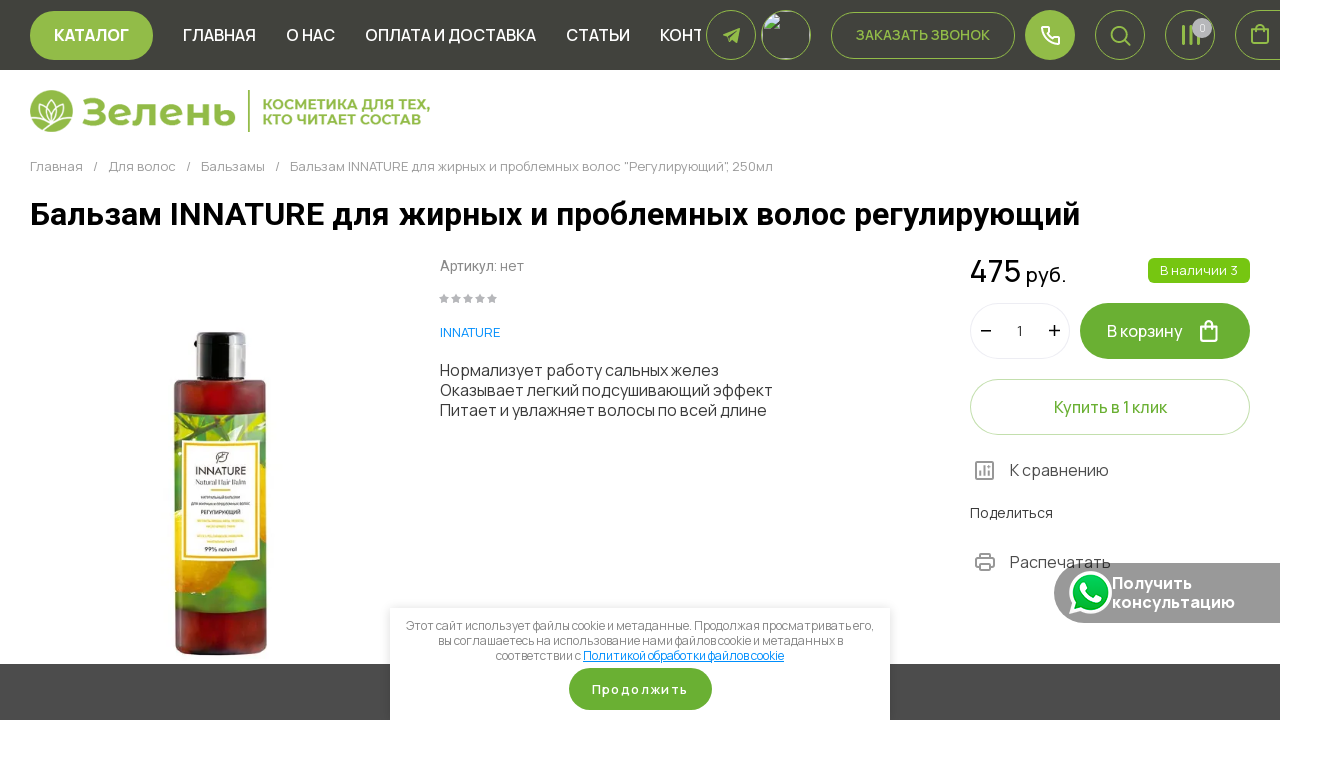

--- FILE ---
content_type: text/html; charset=utf-8
request_url: https://zelenmarket.ru/magazin/product/balzam-innature-dlya-zhirnykh-i-problemnykh-volos-reguliruyushchiy
body_size: 53913
content:
<!doctype html>
<html lang="ru">

<head>
	<meta charset="utf-8">
	<meta name="robots" content="all">
	<link rel="preload" href="/g/libs/jquery/2.2.4/jquery-2.2.4.min.js" as="script">
	<title>Бальзам INNATURE для жирных и проблемных волос регулирующий по цене 320 рублей</title>
	<meta name="description" content="Купить натуральный бальзам регулирующий для жирных волос innature с бесплатной доставкой в Благовещенске у официальной представителя по низкой цене. Оформляйте заказ в нашем интернет-магазине www.zelenmarket.ru">
	<meta name="keywords" content="Бальзам INNATURE для жирных и проблемных волос &quot;Регулирующий&quot;, 250мл">
	<meta name="SKYPE_TOOLBAR" content="SKYPE_TOOLBAR_PARSER_COMPATIBLE">
	<meta name="viewport" content="width=device-width, initial-scale=1.0, maximum-scale=1.0, user-scalable=no">
	<meta name="format-detection" content="telephone=no">
	<meta http-equiv="x-rim-auto-match" content="none">
	
		
	<!-- jquery -->
	
	<!-- jquery -->
	
		
		
							<link rel="preload" as="image" href="/thumb/2/68Z5DcCqgvrXxaQXnzE6lg/750r750/d/balzam_ruguliruyushchiy_innature.jpg" />
		
				<meta name="cmsmagazine" content="86368d8963b4f0f96b434aafa426cd49" />

            <!-- 46b9544ffa2e5e73c3c971fe2ede35a5 -->
            <script src='/shared/s3/js/lang/ru.js'></script>
            <script src='/shared/s3/js/common.min.js'></script>
        <link rel='stylesheet' type='text/css' href='/shared/s3/css/calendar.css' /><link rel="icon" href="/favicon.png" type="image/png">
	<link rel="apple-touch-icon" href="/thumb/2/LWXycLAsrYVHUeczKuvz_w/r/favicon.png">
	<link rel="apple-touch-icon" sizes="57x57" href="/thumb/2/cSiQoKjZkTMIo0ziQoXd3Q/57c57/favicon.png">
	<link rel="apple-touch-icon" sizes="60x60" href="/thumb/2/ADHYAP_QOPaTX7kCwZk1yQ/60c60/favicon.png">
	<link rel="apple-touch-icon" sizes="72x72" href="/thumb/2/NUeGOwT7ccqi0vKCk5c7CQ/72c72/favicon.png">
	<link rel="apple-touch-icon" sizes="76x76" href="/thumb/2/hXphuvuCGMlCNmPwtBK8JQ/76c76/favicon.png">
	<link rel="apple-touch-icon" sizes="114x114" href="/thumb/2/eu_DCr8HaH-4Fl9Q5T1Yug/114c114/favicon.png">
	<link rel="apple-touch-icon" sizes="120x120" href="/thumb/2/3MmgBXK7FEpfGfzqoDIQig/120c120/favicon.png">
	<link rel="apple-touch-icon" sizes="144x144" href="/thumb/2/j9LDtrtN_JRbLahuwp6tEA/144c144/favicon.png">
	<link rel="apple-touch-icon" sizes="152x152" href="/thumb/2/hJpSN6oEQd3e9064W7B_Jg/152c152/favicon.png">
	<link rel="apple-touch-icon" sizes="180x180" href="/thumb/2/f_vyPxiafrQ-f6zkloMaLQ/180c180/favicon.png">
	
	<meta name="msapplication-TileImage" content="/thumb/2/bmMZwZpxmRExzY98ed18Wg/c/favicon.png">
	<meta name="msapplication-square70x70logo" content="/thumb/2/u4ZCgXlIt0M0m6gZuZtRyQ/70c70/favicon.png">
	<meta name="msapplication-square150x150logo" content="/thumb/2/foNNC3kvbPYBac4AKEENng/150c150/favicon.png">
	<meta name="msapplication-wide310x150logo" content="/thumb/2/4xXaTyEaqfQGm4mLgRUUfg/310c150/favicon.png">
	<meta name="msapplication-square310x310logo" content="/thumb/2/rmdEXcb0zBLSx3J7TTuAiw/310c310/favicon.png">

<!--s3_require-->
<link rel="stylesheet" href="/g/basestyle/1.0.1/user/user.css" type="text/css"/>
<link rel="stylesheet" href="/g/basestyle/1.0.1/user/user.brown.css" type="text/css"/>
<script type="text/javascript" src="/g/basestyle/1.0.1/user/user.js" async></script>
<script type="text/javascript" src="/g/libs/jquery/2.2.4/jquery-2.2.4.min.js"></script>
<!--/s3_require-->
		
	<link rel="preload" href="/g/shop2v2/default/js/shop2v2-plugins.js" as="script">
	<link rel="preload" href="/g/shop2v2/default/js/shop2.2.min.js" as="script">
	
	



	
	<script type="text/javascript" src="/g/shop2v2/default/js/shop2v2-plugins.js"></script>

	<script type="text/javascript" src="/g/shop2v2/default/js/shop2.2.min.js"></script>


	<script src="/g/templates/shop2/2.130.2/default-3/js/paginationscroll.js"></script>

<script type="text/javascript">shop2.init({"productRefs": [],"apiHash": {"getPromoProducts":"5dddec15b1d50b0ce77968af33e53967","getSearchMatches":"90a58fa70414fbc3906c79242f3d6bd6","getFolderCustomFields":"48e43673c036fed2237862ae942b072d","getProductListItem":"56fca9c94494c6a763dfb5feaacbc189","cartAddItem":"21295ab4e29703062f178ac8f1f1efdc","cartRemoveItem":"aa8e9c5b4a6f676dbb60b1169eaed480","cartUpdate":"2fcc48400da23e70f9a7209e98e94e01","cartRemoveCoupon":"00ba43573ee11346c13e29dc1b8a4d30","cartAddCoupon":"8b64e681f4b0e583b066997098f6d35d","deliveryCalc":"7c029b8f24aa5922f3cc3eca3852ecca","printOrder":"1faa80739238ba238395903f1413a347","cancelOrder":"e79f352f0415e5920dae12cc8be5d61a","cancelOrderNotify":"a102721df434bb556ffa6038e9997f12","repeatOrder":"d313e3a497eae7a00a0569f3d43f7322","paymentMethods":"6d345f39fe025265bd2abef589c34e25","compare":"979750c89b2c0c6efc1baa06064f5308"},"hash": null,"verId": 2173354,"mode": "product","step": "","uri": "/magazin","IMAGES_DIR": "/d/","my": {"gr_selected_theme":2,"gr_burger_title":"\u041a\u0430\u0442\u0430\u043b\u043e\u0433","gr_schema_org":true,"gr_product_print":true,"gr_promo_actions":true,"gr_product_share_lazy":true,"gr_popup_compare":true,"gr_compare_icons":true,"gr_favorite":true,"gr_cart_preview_icons":true,"gr_cart_question":true,"gr_responsive_tabs_2":true,"gr_collections_lazy":true,"gr_main_blocks_ajax":false,"gr_main_blocks_lazy":true,"gr_local_theme":false,"buy_alias":"\u0412 \u043a\u043e\u0440\u0437\u0438\u043d\u0443","buy_mod":true,"buy_kind":true,"on_shop2_btn":true,"show_sections":true,"lazy_load_subpages":true,"gr_amount_flag":true,"gr_collections_one_click":true,"gr_collections_params":true,"gr_collections_compare":true,"gr_collections_amount":true,"gr_collections_vendor":true,"gr_product_list_titles":true,"gr_product_list_title":true,"gr_product_list_price":true,"gr_product_list_amount":true,"gr_images_size":true,"gr_images_view":true,"gr_images_lazy_load":true,"gr_sliders_autoplay":true,"gr_one_click_btn":"\u041a\u0443\u043f\u0438\u0442\u044c \u0432 1 \u043a\u043b\u0438\u043a","gr_amount_min_top":true,"gr_options_more_btn":"\u041f\u0430\u0440\u0430\u043c\u0435\u0442\u0440\u044b","gr_product_options_more_btn":"\u0412\u0441\u0435 \u043f\u0430\u0440\u0430\u043c\u0435\u0442\u0440\u044b","gr_product_quick_view":true,"gr_product_item_wrap":true,"gr_product_list_main":true,"gr_thumbs_vendor":true,"gr_thumbs_one_click":true,"gr_cart_titles":true,"gr_cart_auth_remodal":true,"gr_cart_coupon_remodal":false,"gr_cart_coupon_label":"\u041f\u0440\u043e\u043c\u043e\u043a\u043e\u0434:","gr_cart_options_more_btn":"\u041f\u0430\u0440\u0430\u043c\u0435\u0442\u0440\u044b","gr_cart_registration_title":"\u041a\u0443\u043f\u0438\u0442\u044c \u0431\u0435\u0437 \u0440\u0435\u0433\u0438\u0441\u0442\u0440\u0430\u0446\u0438\u0438","gr_filter_remodal_btn":"\u0424\u0438\u043b\u044c\u0442\u0440","gr_filter_max_count":5,"gr_filter_remodal":true,"gr_filter_go_result":true,"gr_filter_color_btn":true,"gr_filter_placeholders":true,"gr_filter_range_slider":false,"gr_search_form_range_slider":false,"gr_sorting_title":"\u0421\u043e\u0440\u0442\u0438\u0440\u043e\u0432\u0430\u0442\u044c","gr_sorting_default":"\u041f\u043e \u0443\u043c\u043e\u043b\u0447\u0430\u043d\u0438\u044e","gr_sorting_item_default":"\u041f\u043e \u0443\u043c\u043e\u043b\u0447\u0430\u043d\u0438\u044e","gr_sorting_by_price_desc":"\u0426\u0435\u043d\u0430 - \u0443\u0431\u044b\u0432\u0430\u043d\u0438\u0435","gr_sorting_by_price_asc":"\u0426\u0435\u043d\u0430 - \u0432\u043e\u0437\u0440\u0430\u0441\u0442\u0430\u043d\u0438\u0435","gr_sorting_by_name_desc":"\u041d\u0430\u0437\u0432\u0430\u043d\u0438\u0435 - \u042f-\u0410","gr_sorting_by_name_asc":"\u041d\u0430\u0437\u0432\u0430\u043d\u0438\u0435 - \u0410-\u042f","gr_search_form_title":"\u041f\u043e\u0438\u0441\u043a \u043f\u043e \u043f\u0430\u0440\u0430\u043c\u0435\u0442\u0440\u0430\u043c"},"shop2_cart_order_payments": 1,"cf_margin_price_enabled": 0,"buy_one_click_api_url": "/-/x-api/v1/public/?method=form/postform&param[form_id]=35804461&param[tpl]=global:shop2.form.minimal.tpl&param[hide_title]=0&param[placeholdered_fields]=0","maps_yandex_key":"","maps_google_key":""});</script>	
	<!-- styles -->
	
		<style>
			button {padding: 0;background: none;border: none;outline: none;}
			.remodal-wrapper,.remodal-overlay{display: none;}
			.gr_images_lazy_load * {display: none !important;}
			.gr_lazy_load_block * {display: none !important;}
			.hideOverflow {white-space: nowrap;overflow: hidden;}
			.gr_hide_onload * {transition: none !important;}
			.site.gr_hide_onload .nav_menu__items ul{display:none;}
			.site.gr_hide_onload .folder-block {display: none !important;}
			.site.gr_hide_onload .fixed-panel {display: none !important;}
			.site.gr_hide_onload .mobile-categories {display: none !important;}
			
			.tns-outer [aria-controls]{cursor:pointer}.tns-slider{-webkit-transition:all 0;-moz-transition:all 0;transition:all 0}.tns-slider > .tns-item{-webkit-box-sizing:border-box;-moz-box-sizing:border-box;box-sizing:border-box}.tns-horizontal.tns-subpixel{white-space:nowrap}.tns-horizontal.tns-subpixel > .tns-item{display:inline-block;vertical-align:top;white-space:normal}.tns-lazy-img{-webkit-transition:opacity .6s;-moz-transition:opacity .6s;transition:opacity .6s;opacity:.6}.tns-lazy-img.tns-complete{opacity:1}.tns-ovh{overflow:hidden}.tns-visually-hidden{position:absolute;left:-10000em}
			html{font-family:sans-serif;-ms-text-size-adjust:100%;-webkit-text-size-adjust:100%;overflow-y:scroll}body{margin:0}header,nav{display:block}img{border:0}svg:not(:root){overflow:hidden}button{font:inherit;margin:0;overflow:visible;text-transform:none;-webkit-appearance:button;cursor:pointer}@media print{*{text-shadow:none!important}a[href]:after{content:" (" attr(href) ")"}img{page-break-inside:avoid;max-width:100%!important}}.hide{display:none}img{max-width:100%;height:auto}*{box-sizing:border-box;-webkit-locale:auto}
			
			.timer-block__btn a,.popular-category__more-btn,.tns-controls button,.timer-block__close,.gr-icon-btn-3,.site-header .phone-block .request-call__btn,.header-btn-item a,.header-btn-item button{position:relative;z-index:1;display:inline-flex;align-items:center;justify-content:center;height:auto;min-height:auto;padding:0;border:none;cursor:pointer;text-align:center;-moz-appearance:none;-webkit-appearance:none;background-clip:border-box;transition:all .18s linear}.timer-block__btn a:before,.popular-category__more-btn:before,.tns-controls button:before,.timer-block__close:before,.gr-icon-btn-3:before,.site-header .phone-block .request-call__btn:before,.header-btn-item a:before,.header-btn-item button:before{position:absolute;content:'';top:0;left:0;right:0;bottom:0;z-index:-1;transition:all .18s linear;opacity:0;visibility:hidden}.timer-block__btn a:active:before,.popular-category__more-btn:active:before,.tns-controls button:active:before,.timer-block__close:active:before,.gr-icon-btn-3:active:before,.site-header .phone-block .request-call__btn:active:before,.header-btn-item a:active:before,.header-btn-item button:active:before{opacity:1;visibility:visible;transition:all .05s linear}.timer-block__btn a,.popular-category__more-btn{font-size:16px;line-height:18px;padding:17px 30px}@media (max-width: 1260px){.timer-block__btn a{font-size:16px;line-height:18px;padding:16px 30px}}@media (max-width: 767px){.timer-block__btn a{font-size:16px;line-height:18px;padding:13px 20px;font-size:14px;line-height:16px;padding:13px 16px}}.tns-controls button,.timer-block__close,.gr-icon-btn-3{width:60px;height:60px;min-height:60px}@media (max-width: 1260px){.tns-controls button,.timer-block__close,.gr-icon-btn-3{width:56px;height:56px;min-height:56px}}@media (max-width: 767px){.tns-controls button,.timer-block__close,.gr-icon-btn-3{width:46px;height:46px;min-height:46px}}@media (max-width: 1260px){.tns-controls button{width:48px;height:48px;min-height:48px}}@media (max-width: 767px){.tns-controls button{width:46px;height:46px;min-height:46px}}.timer-block__close{width:40px;height:40px;min-height:40px}@media (max-width: 1260px){.timer-block__close{width:36px;height:36px;min-height:36px}}@media (max-width: 767px){.timer-block__close{width:30px;height:30px;min-height:30px}}.popular-category__more-btn span{position:relative;vertical-align:top;display:inline-block;padding-right:40px}.popular-category__more-btn span svg{position:absolute;top:50%;right:0;width:30px;height:30px;transform:translateY(-50%) rotate(0.001deg);transition:all .18s linear}.timer-block__btn a{font-weight:var(--font1_500);font-family:var(--font1);border:none}.timer-block__btn a:active{border:none}.popular-category__more-btn{font-weight:var(--font1_500);font-family:var(--font1);border:none}.popular-category__more-btn:active{border:none}.tns-controls button,.timer-block__close{font-size:0;padding:0;opacity:1;visibility:visible;transition:all .18s linear;border:none}.tns-controls button svg,.timer-block__close svg{width:30px;height:30px;transition:all .18s linear}
			.gr-icon-btn-3{font-size:0;padding:0;opacity:1;visibility:visible;transition:all .18s linear;border:none}.gr-icon-btn-3:before{display:none}.gr-icon-btn-3:active{border:none}.gr-icon-btn-3 svg{width:30px;height:30px;transition:all .18s linear}@media (max-width: 767px){.tns-controls button svg{display:none}.tns-controls button svg.gr_small_icon{display:block}}.tns-controls button:disabled{cursor:not-allowed!important;pointer-events:none!important;opacity:.9}html,body{height:100%;min-width:320px;-ms-text-size-adjust:100%;-webkit-text-size-adjust:100%}html{font-size:16px}body{position:relative;min-width:320px;text-align:left;font-family:var(--font1);line-height:1.5}
			.gr-svg-icon{width:30px;height:30px}.gr-svg-icon.gr_small_icon,.gr-svg-icon.gr_big_icon{display:none}.gr-svg-icon.gr_small_icon{width:20px;height:20px}.block_padding{padding:0 30px}@media (max-width: 1023px){.block_padding{padding:0 20px}}.block_width{margin:0 auto;max-width:1400px}.site__wrapper{min-height:100%;margin:auto;display:flex;flex-direction:column}.site-header{flex:none}.site-container{flex:1 0 auto}.site-header .folder-block .folder-more__btn{display:inline-flex;align-items:center;font:var(--font1_300) 16px/ 1.1 var(--font1);transition:all .18s linear}.pointer_events_none{pointer-events:none}
			
			
			.site-header .burger-wrap{margin-right:30px}@media (max-width: 767px){.site-header .burger-wrap{margin-right:0}}.site-header .burger-wrap .burger-btn{display:inline-flex;align-items:center;justify-content:center;padding:0;margin:0;border:0;min-width:60px;height:60px;font:var(--font2_500) 15px/ 1.1 var(--font2);text-transform:uppercase;padding:0 20px;transition:all .18s linear}@media (max-width: 767px){.site-header .burger-wrap .burger-btn{min-width:50px;height:50px;font-size:0;padding:0}.site-header .burger-wrap .burger-btn ins{display:none}}.site-header .burger-wrap .burger-btn ins{margin-right:10px}.site-header .burger-wrap .burger-btn svg{transition:all .18s linear}.site-header .address-block{font-size:14px;line-height:1.4;font-weight:var(--font1_300);display:block;width:100%;max-width:330px}.site-header .address-block + .mode-block{margin-top:10px}.site-header .mode-block{font-size:14px;line-height:1.4;font-weight:var(--font1_700);text-transform:uppercase}.site-header .contacts-block{display:flex;align-items:center;justify-content:space-between}.site-header .phone-block{position:relative;display:flex;align-items:flex-start}@media (max-width: 639px){.site-header .phone-block{position:static}}.site-header .phone-block__left{text-align:right}.site-header .phone-block__items{text-align:right}@media (max-width: 767px){.site-header .phone-block__items{display:none}}.site-header .phone-block__item{max-width:300px;display:flex;align-items:flex-end}.site-header .phone-block__item-left{flex:0 0 auto;display:flex;align-items:center;margin-right:10px;margin-bottom:1px}.site-header .phone-block__item-link{font-size:0;margin:0 2px}.site-header .phone-block__item-link:first-child{margin-left:0}.site-header .phone-block__item-link img{max-width:28px;max-height:28px}.site-header .phone-block__item-right{flex:0 1 auto}.site-header .phone-block__item-right a{font-size:16px;line-height:30px;font-weight:var(--font1_700)}.site-header .phone-block__btn{cursor:pointer;display:inline-flex;margin-left:10px}@media (max-width: 1023px){.site-header .phone-block__btn{margin-left:5px}}@media (max-width: 639px){.site-header .phone-block__btn{margin-left:0}}.site-header .phone-block__btn-icon{display:inline-flex}.site-header .phone-block__btn-icon.desktop{transition:all .18s linear}@media (max-width: 767px){.site-header .phone-block__btn-icon.desktop{display:none}}.site-header .phone-block__btn-icon.mobile{display:none}@media (max-width: 767px){.site-header .phone-block__btn-icon.mobile{display:inline-flex}}.site-header .phone-block__btn-icon.mobile svg{display:none}@media (max-width: 767px){.site-header .phone-block__btn-icon.mobile svg{display:inline-flex}}.site-header .phone-block .request-call{margin-top:5px;display:inline-flex}.site-header .phone-block .request-call__btn{font:var(--font1_500) 14px/ 1.2 var(--font2)}.site-header .phone-block .request-call__btn:before{display:none}@media (max-width: 1023px){.site-header .login{display:none}}.header-btn-item{display:inline-flex;align-items:center;justify-content:center;margin:0 0 0 20px}@media (max-width: 1023px){.header-btn-item{margin-left:14px}}@media (max-width: 767px){.header-btn-item{margin-left:10px}}.header-btn-item a,.header-btn-item button{width:50px;height:50px;position:relative;font-size:0;display:flex;align-items:center}.header-btn-item a:before,.header-btn-item button:before{display:none}@media (max-width: 767px){.header-btn-item a,.header-btn-item button{width:30px;height:30px;min-height:30px}}.header-btn-item a i,.header-btn-item button i{width:50px;height:50px;display:flex;z-index:2}@media (max-width: 767px){.header-btn-item a i,.header-btn-item button i{width:30px;height:30px}}.header-btn-item a i svg,.header-btn-item button i svg{margin:auto}@media (max-width: 767px){.header-btn-item a i svg,.header-btn-item button i svg{display:none}}@media (max-width: 767px){.header-btn-item a i svg.gr_small_icon,.header-btn-item button i svg.gr_small_icon{display:block}}.header-btn-item a .gr-svg-icon,.header-btn-item button .gr-svg-icon{transition:all .18s linear}.header-btn-item a .favorite-count,.header-btn-item a .gr-compare-btn-amount,.header-btn-item a .gr-cart-total-amount{position:absolute;top:7px;right:2px;min-width:20px;height:20px;padding:0 4px;text-align:center;z-index:5;font:var(--font1_300) 10px/ 20px var(--font1)}@media (max-width: 767px){.header-btn-item a .favorite-count,.header-btn-item a .gr-compare-btn-amount,.header-btn-item a .gr-cart-total-amount{top:-2px;right:-7px}}.header-btn-item.cart-preview-block{order:2;font-size:0}.header-btn-item.cart-preview-block .gr-cart-total-sum{font-size:0;display:none}.header-btn-item #shop2-cart-preview{display:inline-flex}.header-btn-item .gr-cart-popup-btn{pointer-events:auto;cursor:pointer}.header-btn-item .gr-cart-popup-btn .gr-cart-preview-link{pointer-events:auto;cursor:pointer}.header-btn-item .gr-cart-popup-btn.pointer_events_none{pointer-events:none}.header-btn-item .gr-cart-popup-btn.pointer_events_none .gr-cart-preview-link{pointer-events:none}.header-btn-item.compare-block .gr-compare-btn{pointer-events:none}.header-btn-item .favorite-block.is-null{pointer-events:none}
				.header-top__inner{display:flex;align-items:center;justify-content:space-between;position:relative}.header-top__left{display:flex;align-items:center;width:auto}@media (max-width: 639px){.header-top__left{width:50px}}.header-top__right{width:auto;display:flex;align-items:center;justify-content:flex-end}@media (max-width: 639px){.header-top__right{width:calc(100% - 50px);justify-content:space-between}}.header-top .contacts-block{display:none}@media (max-width: 1023px){.header-top .contacts-block{display:block}}.header-top .nav_menu{width:100%;position:relative;z-index:999}@media (max-width: 1023px){.header-top .nav_menu{display:none}}.header-top .nav_menu__items{list-style-type:none;margin:0;padding:0;position:relative;font:var(--font2_500) 15px/ 1.1 var(--font2)}.header-top .nav_menu__items > li{margin:0 25px;flex-shrink:0;display:inline-flex}.header-top .nav_menu__items > li:first-child{margin-left:0}.header-top .nav_menu__items > li > a{opacity:.5;text-transform:uppercase}.header-top .nav_menu__items ul{list-style-type:none;margin:0;padding:0;position:absolute;top:100%;margin-top:20px;width:200px;padding:20px 0;font-size:14px;line-height:20px;display:none;z-index:10}.header-top .nav_menu__items ul a{margin:0 20px 15px;display:inline-flex;border-bottom:1px solid transparent}.header-top .nav_menu__items ul li:last-child a{margin-bottom:0}.header-top .nav_menu__items a{transition:all .18s linear}
				.header-bottom__inner{display:flex;align-items:center;justify-content:space-between;position:relative;padding:25px 0}@media (max-width: 1260px){.header-bottom__inner{padding:25px 0 15px}}@media (max-width: 767px){.header-bottom__inner{padding:20px 0}}.header-bottom__left{flex:1 1 33.33%;display:inline-flex;justify-content:flex-start;flex-direction:column;padding-right:30px}@media (max-width: 1023px){.header-bottom__left{display:none}}.header-bottom__center{flex:1 1 33.33%;display:inline-flex;justify-content:center;text-align:center}@media (max-width: 1023px){.header-bottom__center{width:100%;flex:1 1 100%}}.header-bottom__right{flex:1 1 33.33%;display:inline-flex;justify-content:flex-end;padding-left:30px}@media (max-width: 1023px){.header-bottom__right{display:none}}.header-bottom .company-info{display:flex;align-items:center;flex-direction:column;justify-content:center}.header-bottom .company-info__name{font:var(--font1_500) 28px/ 1.2 var(--font1)}@media (max-width: 1023px){.header-bottom .company-info__name{font-size:20px}}.header-bottom .company-info__desc{font:var(--font2_300) 18px/ 1.1 var(--font2);margin-top:4px}@media (max-width: 1023px){.header-bottom .company-info__desc{font-size:17px}}
		</style>
	
	
		
		
		
					
			
			<script>
				createCookie('quick_load_style', 1, 1);
			</script>
	    
		
		
		
	
	<link rel="stylesheet" href="/t/v15390/images/site.addons2.scss.css">
<link rel="stylesheet" href="/t/v15390/images/css/seo_styless.scss.css">
<link rel="preload" href="/t/v15390/images/css/one_screen.scss.css" as="style" onload="this.onload=null;this.rel='stylesheet'">

<script>
	$(document).ready(function() {
		$(".form-item__personal_data a").attr("onclick", "window.open(this.href, '', ''); return false;");
	});
</script>
	
		<!-- styles -->

</head>
<body class="site gr_hide_onload">

		
		
	<div class="site__wrapper">
		
		
		<div class="fixed-panel block_padding folder-block__wrap">
			<div class="fixed-panel__inner block_width">
				<div class="fixed-panel__body">
					<div class="fixed-panel__left">
						
						<div class="burger-wrap">
							<button class="burger-btn"> 
								<ins>Каталог</ins>
								<i>
									<svg class="gr-svg-icon">
										<use xlink:href="#icon_site_burger"></use>
									</svg>
									<svg class="gr-svg-icon gr_small_icon">
										<use xlink:href="#icon_site_burger_small"></use>
									</svg>
								</i>
							</button> 
						</div>

					</div>
					<div class="fixed-panel__right">
											</div>
				</div>
			</div>
		</div>	
		

<link rel="stylesheet" href="/t/v15390/images/css/shop_extra_styles1.css">
		<header class="site-header folder-block__wrap">

			<div class="header-top block_padding">
				<div class="header-top__inner block_width">
					
					<div class="header-top__left">
						
						<div class="burger-wrap">
							<button class="burger-btn"> 
								<ins>Каталог</ins>
								<i>
									<svg class="gr-svg-icon">
										<use xlink:href="#icon_site_burger"></use>
									</svg>
									<svg class="gr-svg-icon gr_small_icon">
										<use xlink:href="#icon_site_burger_small"></use>
									</svg>
								</i>
							</button> 
						</div>
						
													<div class="nav_menu hideOverflow">
								<div class="nav_menu__inner">
									<ul class="nav_menu__items"><li class="opened active"><a href="/" >Главная</a></li><li class="has-child"><a href="/o-nas" >О нас</a><ul class="level-2"><li><a href="/otzyvy" >Отзывы</a></li><li><a href="/chastyye-voprosy" >Частые вопросы</a></li></ul></li><li><a href="/oplata-i-dostavka" >Оплата и доставка</a></li><li><a href="/stati" >Статьи</a></li><li><a href="/kontakty" >Контакты</a></li></ul>								</div>
							</div>
												<div class="contactTop">
															<div class="socialTop">
									 
										<a href="https://t.me/zelen_market">
											<img src="/thumb/2/1eoOQAiqlV0NYBYBjkwtjw/r/d/telegram.svg">
										</a>
									 
										<a href="https://www.instagram.com/zelen_market">
											<img src="/thumb/2/Gnfgt5QCp7d2P9f8i25CIA/r/d/fgs16_instagram-cl-bg.svg">
										</a>
																	</div>
																															<button class="callback" data-remodal-target="request_call">Заказать звонок</button>
																					</div>
					</div>

					<div class="header-top__right">	
						<div class="contactWr">
							<div class="conBtn"></div>
							<div class="contactPopup">
																	<div class="time_work">
										ПН-ПТ с 09:00 до 18:00 <br />
СБ-ВС с 10:00 до 17:00
									</div>
																									<div class="phonesList">
																					<div>
												<a href="tel:+7914 -604-17-95">
													+7914 -604-17-95
												</a>
											</div>
																			</div>
																																	<div class="address_top">
										<span style="color:#92bc48;">4 магазина</span> в г. Благовещенске
									</div>
															</div>
						</div>
																		
	            		<div class="header-btn-item header-search-block" data-tooltip="Поиск">
							<button data-remodal-target="search-form" class="header-search-block__btn" aria-label="button"> 
								<i>
									<svg class="gr-svg-icon">
										<use xlink:href="#icon_shop_search"></use>
									</svg>
									<svg class="gr-svg-icon gr_small_icon">
										<use xlink:href="#icon_shop_search_small"></use>
									</svg>
								</i>
							</button>
						</div> 
						
												
													<div class="header-btn-item compare-block" data-tooltip="Сравнение">
								<a href="/magazin/compare" class="gr-compare-btn" target="_blank" data-remodal-target="compare-preview-popup">
									<i>
										<svg class="gr-svg-icon">
										    <use xlink:href="#icon_shop_compare"></use>
										</svg>
										<svg class="gr-svg-icon gr_small_icon">
										    <use xlink:href="#icon_shop_compare_small"></use>
										</svg>
									</i>
									<div class="gr-compare-btn-amount">0</div>
								</a>
							</div>
												
													<div class="header-btn-item cart-preview-block" data-tooltip="Корзина">
																								
																	<div class="gr-cart-preview pointer_events_none">
										
<div id="shop2-cart-preview">
	<a href="/magazin/cart" class="gr-cart-preview-link">
					<span class="gr-cart-preview-body">
										<span class="gr-cart-total-amount">0</span>
									<span class="gr-cart-total-sum" data-total-price="0">
						<ins>0</ins>
						<span>руб.</span>
					</span>
													<i>
						<svg class="gr-svg-icon">
						    <use xlink:href="#icon_shop_cart"></use>
						</svg>
						<svg class="gr-svg-icon gr_small_icon">
						    <use xlink:href="#icon_shop_cart_small"></use>
						</svg>
					</i>
									</span>
			</a>
</div><!-- Cart Preview -->									</div>
															</div>
						
					</div>


					<div class="folder-block">

						<button class="folder-block__close gr-icon-btn-3">
				            <span>
				                Закрыть
				                <i>
					                <svg class="gr-svg-icon gr_big_icon">
					                    <use xlink:href="#icon_shop_close"></use>
					                </svg>
					                <svg class="gr-svg-icon">
					                    <use xlink:href="#icon_shop_close_small"></use>
					                </svg>
					                <svg class="gr-svg-icon gr_small_icon">
					                    <use xlink:href="#icon_shop_close_mini"></use>
					                </svg>
					            </i>
				            </span>
						</button>

						<div class="folder-block__body">
														    <nav class="folders-nav">
							        <ul class="folders_menu"> 
							        	
							            							            
							            								            	
							                							            							            
							            								            	
							                							                    							
							                    							                        <li data-f-name="Для лица" class="cat-item firstlevel has sublevel">
														<a href="/magazin/folder/ukhod-za-litsom" class="hasArrow ">
							                        		<span class="cat-item__title">Для лица</span>
					                            								                            				<i>
																	<svg class="gr-svg-icon">
																	    <use xlink:href="#icon_site_arr_right"></use>
																	</svg>
																	<svg class="gr-svg-icon gr_small_icon">
																	    <use xlink:href="#icon_site_arr_right_small"></use>
																	</svg>
					                            				</i>
					                            										                        	</a>
							                    							                    																															                							            							            
							            								            									            								            	
							                							                    							                        							                            <ul class="secondLevel">
							                            	<li class="parentItem">
							                            		<a href="/magazin/folder/ukhod-za-litsom">
							                            			<span>Для лица</span>
						                            			</a>
						                            		</li>
				                                        	
							                        							                    							
							                    							                        <li data-f-name="Тоники для лица" class=""> 
							                        	<a href="/magazin/folder/toniki-gidrolaty">Тоники для лица</a>
							                    							                    																															                							            							            
							            								            									            								            	
							                							                    							                        							                            </li>
							                            							                        							                    							
							                    							                        <li data-f-name="Цветочные воды (Гидролаты)" class=""> 
							                        	<a href="/magazin/folder/tsvetochnyye-vody-gidrolaty">Цветочные воды (Гидролаты)</a>
							                    							                    																															                							            							            
							            								            									            								            	
							                							                    							                        							                            </li>
							                            							                        							                    							
							                    							                        <li data-f-name="Сыворотки для лица" class=""> 
							                        	<a href="/magazin/folder/cerumy">Сыворотки для лица</a>
							                    							                    																															                							            							            
							            								            									            								            	
							                							                    							                        							                            </li>
							                            							                        							                    							
							                    							                        <li data-f-name="Кремы для лица" class=""> 
							                        	<a href="/magazin/folder/kremy-dlya-litsa">Кремы для лица</a>
							                    							                    																															                							            							            
							            								            									            								            	
							                							                    							                        							                            </li>
							                            							                        							                    							
							                    							                        <li data-f-name="Маски для лица" class=""> 
							                        	<a href="/magazin/folder/maski-dlya-litsa">Маски для лица</a>
							                    							                    																															                							            							            
							            								            									            								            	
							                							                    							                        							                            </li>
							                            							                        							                    							
							                    							                        <li data-f-name="Масла и смеси масел для лица" class=""> 
							                        	<a href="/magazin/folder/masla-i-smesi-masel-dlya-lica">Масла и смеси масел для лица</a>
							                    							                    																															                							            							            
							            								            									            								            	
							                							                    							                        							                            </li>
							                            							                        							                    							
							                    							                        <li data-f-name="Для губ" class=""> 
							                        	<a href="/magazin/folder/dlya-gub">Для губ</a>
							                    							                    																															                							            							            
							            								            									            								            	
							                							                    							                        							                            </li>
							                            							                        							                    							
							                    							                        <li data-f-name="Гидрофильные масла" class=""> 
							                        	<a href="/magazin/folder/gidrofilnye-masla">Гидрофильные масла</a>
							                    							                    																															                							            							            
							            								            									            								            	
							                							                    							                        							                            </li>
							                            							                        							                    							
							                    							                        <li data-f-name="Гели для умывания" class=""> 
							                        	<a href="/magazin/folder/geli-dlya-umyvaniya">Гели для умывания</a>
							                    							                    																															                							            							            
							            								            									            								            	
							                							                    							                        							                            </li>
							                            							                        							                    							
							                    							                        <li data-f-name="Сухая косметика" class=""> 
							                        	<a href="/magazin/folder/suhaya-kosmetika">Сухая косметика</a>
							                    							                    																															                							            							            
							            								            									            								            	
							                							                    							                        							                            </li>
							                            							                        							                    							
							                    							                        <li data-f-name="Пилинги" class=""> 
							                        	<a href="/magazin/folder/pilingi">Пилинги</a>
							                    							                    																															                							            							            
							            								            									            								            	
							                							                    							                        							                            </li>
							                            							                        							                    							
							                    							                        <li data-f-name="Мицеллярная вода" class=""> 
							                        	<a href="/magazin/folder/micellyarnaya-voda">Мицеллярная вода</a>
							                    							                    																															                							            							            
							            								            									            								            	
							                							                    							                        							                            </li>
							                            							                        							                    							
							                    							                        <li data-f-name="Пенки для умывания" class=""> 
							                        	<a href="/magazin/folder/penki-dlya-umyvaniya">Пенки для умывания</a>
							                    							                    																															                							            							            
							            								            	
							                							                    							                        							                            </li>
							                            													        
							                                </ul>
							                                </li>
							                            							                        							                    							
							                    							                        <li data-f-name="Для кожи вокруг глаз" class="cat-item firstlevel">
														<a href="/magazin/folder/dlya-kozhi-vokrug-glaz" class="hasArrow ">
							                        		<span class="cat-item__title">Для кожи вокруг глаз</span>
					                            										                        	</a>
							                    							                    																															                							            							            
							            								            	
							                							                    							                        							                            </li>
							                            							                        							                    							
							                    							                        <li data-f-name="Для тела" class="cat-item firstlevel has sublevel">
														<a href="/magazin/folder/dlya-tela" class="hasArrow ">
							                        		<span class="cat-item__title">Для тела</span>
					                            								                            				<i>
																	<svg class="gr-svg-icon">
																	    <use xlink:href="#icon_site_arr_right"></use>
																	</svg>
																	<svg class="gr-svg-icon gr_small_icon">
																	    <use xlink:href="#icon_site_arr_right_small"></use>
																	</svg>
					                            				</i>
					                            										                        	</a>
							                    							                    																															                							            							            
							            								            									            								            	
							                							                    							                        							                            <ul class="secondLevel">
							                            	<li class="parentItem">
							                            		<a href="/magazin/folder/dlya-tela">
							                            			<span>Для тела</span>
						                            			</a>
						                            		</li>
				                                        	
							                        							                    							
							                    							                        <li data-f-name="Интимная гигиена" class=""> 
							                        	<a href="/magazin/folder/intimnaya-gigiyena">Интимная гигиена</a>
							                    							                    																															                							            							            
							            								            									            								            	
							                							                    							                        							                            </li>
							                            							                        							                    							
							                    							                        <li data-f-name="Скрабы для тела" class=""> 
							                        	<a href="/magazin/folder/skraby">Скрабы для тела</a>
							                    							                    																															                							            							            
							            								            									            								            	
							                							                    							                        							                            </li>
							                            							                        							                    							
							                    							                        <li data-f-name="Кремы для тела" class=""> 
							                        	<a href="/magazin/folder/kremy-dlya-tela">Кремы для тела</a>
							                    							                    																															                							            							            
							            								            									            								            	
							                							                    							                        							                            </li>
							                            							                        							                    							
							                    							                        <li data-f-name="Для рук" class=""> 
							                        	<a href="/magazin/folder/dlya-ruk">Для рук</a>
							                    							                    																															                							            							            
							            								            									            								            	
							                							                    							                        							                            </li>
							                            							                        							                    							
							                    							                        <li data-f-name="Для ног" class=""> 
							                        	<a href="/magazin/folder/dlya-nog">Для ног</a>
							                    							                    																															                							            							            
							            								            									            								            	
							                							                    							                        							                            </li>
							                            							                        							                    							
							                    							                        <li data-f-name="Дезодоранты" class=""> 
							                        	<a href="/magazin/folder/dezodoranty">Дезодоранты</a>
							                    							                    																															                							            							            
							            								            									            								            	
							                							                    							                        							                            </li>
							                            							                        							                    							
							                    							                        <li data-f-name="Баттеры (взбитые масла) для тела" class=""> 
							                        	<a href="/magazin/folder/krem-masla-dlya-tela">Баттеры (взбитые масла) для тела</a>
							                    							                    																															                							            							            
							            								            									            								            	
							                							                    							                        							                            </li>
							                            							                        							                    							
							                    							                        <li data-f-name="Гели для душа" class=""> 
							                        	<a href="/magazin/folder/geli-dlya-dusha">Гели для душа</a>
							                    							                    																															                							            							            
							            								            									            								            	
							                							                    							                        							                            </li>
							                            							                        							                    							
							                    							                        <li data-f-name="Антицеллюлитная серия" class=""> 
							                        	<a href="/magazin/folder/antitsellyulitnaya-seriya">Антицеллюлитная серия</a>
							                    							                    																															                							            							            
							            								            									            								            	
							                							                    							                        							                            </li>
							                            							                        							                    							
							                    							                        <li data-f-name="Против суставных болей, ожогов и повреждений" class=""> 
							                        	<a href="/magazin/folder/protiv-sustavnykh-boley-ozhogov-i-povrezhdeniy">Против суставных болей, ожогов и повреждений</a>
							                    							                    																															                							            							            
							            								            									            								            	
							                							                    							                        							                            </li>
							                            							                        							                    							
							                    							                        <li data-f-name="Спреи и мисты" class=""> 
							                        	<a href="/magazin/folder/sprei-konditsionery">Спреи и мисты</a>
							                    							                    																															                							            							            
							            								            									            								            	
							                							                    							                        							                            </li>
							                            							                        							                    							
							                    							                        <li data-f-name="Воски-репелленты от укусов насекомых" class=""> 
							                        	<a href="/magazin/folder/voski-repellenty-ot-ukusov-nasekomykh">Воски-репелленты от укусов насекомых</a>
							                    							                    																															                							            							            
							            								            									            								            	
							                							                    							                        							                            </li>
							                            							                        							                    							
							                    							                        <li data-f-name="Для загара" class=""> 
							                        	<a href="/magazin/folder/dlya-zagara">Для загара</a>
							                    							                    																															                							            							            
							            								            									            								            	
							                							                    							                        							                            </li>
							                            							                        							                    							
							                    							                        <li data-f-name="Массажные масла" class=""> 
							                        	<a href="/magazin/folder/massazhnyye-masla">Массажные масла</a>
							                    							                    																															                							            							            
							            								            	
							                							                    							                        							                            </li>
							                            													        
							                                </ul>
							                                </li>
							                            							                        							                    							
							                    							                        <li data-f-name="Для волос" class="cat-item firstlevel has sublevel">
														<a href="/magazin/folder/ukhod-za-volosom" class="hasArrow ">
							                        		<span class="cat-item__title">Для волос</span>
					                            								                            				<i>
																	<svg class="gr-svg-icon">
																	    <use xlink:href="#icon_site_arr_right"></use>
																	</svg>
																	<svg class="gr-svg-icon gr_small_icon">
																	    <use xlink:href="#icon_site_arr_right_small"></use>
																	</svg>
					                            				</i>
					                            										                        	</a>
							                    							                    																															                							            							            
							            								            									            								            	
							                							                    							                        							                            <ul class="secondLevel">
							                            	<li class="parentItem">
							                            		<a href="/magazin/folder/ukhod-za-volosom">
							                            			<span>Для волос</span>
						                            			</a>
						                            		</li>
				                                        	
							                        							                    							
							                    							                        <li data-f-name="БЕЗсульфатные шампуни" class=""> 
							                        	<a href="/magazin/folder/shampuni">БЕЗсульфатные шампуни</a>
							                    							                    																															                							            							            
							            								            									            								            	
							                							                    							                        							                            </li>
							                            							                        							                    							
							                    							                        <li data-f-name="Твердые шампуни" class=""> 
							                        	<a href="/magazin/folder/tverdyye-shampuni">Твердые шампуни</a>
							                    							                    																															                							            							            
							            								            									            								            	
							                							                    							                        							                            </li>
							                            							                        							                    							
							                    							                        <li data-f-name="Бальзамы" class=""> 
							                        	<a href="/magazin/folder/balzamy">Бальзамы</a>
							                    							                    																															                							            							            
							            								            									            								            	
							                							                    							                        							                            </li>
							                            							                        							                    							
							                    							                        <li data-f-name="Маски для волос" class=""> 
							                        	<a href="/magazin/folder/maski">Маски для волос</a>
							                    							                    																															                							            							            
							            								            									            								            	
							                							                    							                        							                            </li>
							                            							                        							                    							
							                    							                        <li data-f-name="Спреи и цветочные воды" class=""> 
							                        	<a href="/magazin/folder/sprei">Спреи и цветочные воды</a>
							                    							                    																															                							            							            
							            								            									            								            	
							                							                    							                        							                            </li>
							                            							                        							                    							
							                    							                        <li data-f-name="Сыворотки и гели для волос" class=""> 
							                        	<a href="/magazin/folder/syvorotki-1">Сыворотки и гели для волос</a>
							                    							                    																															                							            							            
							            								            									            								            	
							                							                    							                        							                            </li>
							                            							                        							                    							
							                    							                        <li data-f-name="Для ресниц и бровей" class=""> 
							                        	<a href="/magazin/folder/dlya-resnits">Для ресниц и бровей</a>
							                    							                    																															                							            							            
							            								            	
							                							                    							                        							                            </li>
							                            													        
							                                </ul>
							                                </li>
							                            							                        							                    							
							                    							                        <li data-f-name="Косметические масла" class="cat-item firstlevel">
														<a href="/magazin/folder/naturalny-masla" class="hasArrow ">
							                        		<span class="cat-item__title">Косметические масла</span>
					                            										                        	</a>
							                    							                    																															                							            							            
							            								            	
							                							                    							                        							                            </li>
							                            							                        							                    							
							                    							                        <li data-f-name="Детская косметика" class="cat-item firstlevel">
														<a href="/magazin/folder/detskaya-seriya" class="hasArrow ">
							                        		<span class="cat-item__title">Детская косметика</span>
					                            										                        	</a>
							                    							                    																															                							            							            
							            								            	
							                							                    							                        							                            </li>
							                            							                        							                    							
							                    							                        <li data-f-name="Полезные продукты" class="cat-item firstlevel has sublevel">
														<a href="/magazin/folder/poleznyye-produkty" class="hasArrow ">
							                        		<span class="cat-item__title">Полезные продукты</span>
					                            								                            				<i>
																	<svg class="gr-svg-icon">
																	    <use xlink:href="#icon_site_arr_right"></use>
																	</svg>
																	<svg class="gr-svg-icon gr_small_icon">
																	    <use xlink:href="#icon_site_arr_right_small"></use>
																	</svg>
					                            				</i>
					                            										                        	</a>
							                    							                    																															                							            							            
							            								            									            								            	
							                							                    							                        							                            <ul class="secondLevel">
							                            	<li class="parentItem">
							                            		<a href="/magazin/folder/poleznyye-produkty">
							                            			<span>Полезные продукты</span>
						                            			</a>
						                            		</li>
				                                        	
							                        							                    							
							                    							                        <li data-f-name="Коллаген" class=""> 
							                        	<a href="/magazin/folder/pishchevye-dobavki">Коллаген</a>
							                    							                    																															                							            							            
							            								            									            								            	
							                							                    							                        							                            </li>
							                            							                        							                    							
							                    							                        <li data-f-name="Магний" class=""> 
							                        	<a href="/magazin/folder/magnij">Магний</a>
							                    							                    																															                							            							            
							            								            									            								            	
							                							                    							                        							                            </li>
							                            							                        							                    							
							                    							                        <li data-f-name="Для детей" class=""> 
							                        	<a href="/magazin/folder/dlya-detej">Для детей</a>
							                    							                    																															                							            							            
							            								            									            								            	
							                							                    							                        							                            </li>
							                            							                        							                    							
							                    							                        <li data-f-name="ОМЕГА - 3-6-9" class=""> 
							                        	<a href="/magazin/folder/omega-3">ОМЕГА - 3-6-9</a>
							                    							                    																															                							            							            
							            								            									            								            	
							                							                    							                        							                            </li>
							                            							                        							                    							
							                    							                        <li data-f-name="Витамины, микро- и макроэлементы" class=""> 
							                        	<a href="/magazin/folder/vitaminy">Витамины, микро- и макроэлементы</a>
							                    							                    																															                							            							            
							            								            									            								            	
							                							                    							                        							                            </li>
							                            							                        							                    							
							                    							                        <li data-f-name="Очищение организма/борьба с лишним весом" class=""> 
							                        	<a href="/magazin/folder/dlya-borby-s-lishnim-vesom">Очищение организма/борьба с лишним весом</a>
							                    							                    																															                							            							            
							            								            									            								            	
							                							                    							                        							                            </li>
							                            							                        							                    							
							                    							                        <li data-f-name="Здоровье сердца и сосудов" class=""> 
							                        	<a href="/magazin/folder/zdorove-serdca-i-sosudov">Здоровье сердца и сосудов</a>
							                    							                    																															                							            							            
							            								            									            								            	
							                							                    							                        							                            </li>
							                            							                        							                    							
							                    							                        <li data-f-name="Мужское здоровье" class=""> 
							                        	<a href="/magazin/folder/dlya-muzhskogo-zdorovya">Мужское здоровье</a>
							                    							                    																															                							            							            
							            								            									            								            	
							                							                    							                        							                            </li>
							                            							                        							                    							
							                    							                        <li data-f-name="Женское здоровье" class=""> 
							                        	<a href="/magazin/folder/zhenskoe-zdorove">Женское здоровье</a>
							                    							                    																															                							            							            
							            								            									            								            	
							                							                    							                        							                            </li>
							                            							                        							                    							
							                    							                        <li data-f-name="Здоровые печень и почки" class=""> 
							                        	<a href="/magazin/folder/zdorovaya-pechen">Здоровые печень и почки</a>
							                    							                    																															                							            							            
							            								            									            								            	
							                							                    							                        							                            </li>
							                            							                        							                    							
							                    							                        <li data-f-name="При заболеваниях ЖКТ" class=""> 
							                        	<a href="/magazin/folder/pri-zabolevaniyah-zhkt">При заболеваниях ЖКТ</a>
							                    							                    																															                							            							            
							            								            									            								            	
							                							                    							                        							                            </li>
							                            							                        							                    							
							                    							                        <li data-f-name="При сниженном иммунитете" class=""> 
							                        	<a href="/magazin/folder/pri-snizhennom-immunitete">При сниженном иммунитете</a>
							                    							                    																															                							            							            
							            								            									            								            	
							                							                    							                        							                            </li>
							                            							                        							                    							
							                    							                        <li data-f-name="Здоровые суставы и кости" class=""> 
							                        	<a href="/magazin/folder/zdorovye-sustavy">Здоровые суставы и кости</a>
							                    							                    																															                							            							            
							            								            									            								            	
							                							                    							                        							                            </li>
							                            							                        							                    							
							                    							                        <li data-f-name="При ОРВИ, пневмонии" class=""> 
							                        	<a href="/magazin/folder/pri-orvi-pnevmonii">При ОРВИ, пневмонии</a>
							                    							                    																															                							            							            
							            								            									            								            	
							                							                    							                        							                            </li>
							                            							                        							                    							
							                    							                        <li data-f-name="Спокойствие и невозмутимость" class=""> 
							                        	<a href="/magazin/folder/spokojstvie-i-nevozmutimost">Спокойствие и невозмутимость</a>
							                    							                    																															                							            							            
							            								            									            								            	
							                							                    							                        							                            </li>
							                            							                        							                    							
							                    							                        <li data-f-name="Пробиотики" class=""> 
							                        	<a href="/magazin/folder/probiotiki">Пробиотики</a>
							                    							                    																															                							            							            
							            								            									            								            	
							                							                    							                        							                            </li>
							                            							                        							                    							
							                    							                        <li data-f-name="Спреи/капли" class=""> 
							                        	<a href="/magazin/folder/sprei-kapli">Спреи/капли</a>
							                    							                    																															                							            							            
							            								            	
							                							                    							                        							                            </li>
							                            													        
							                                </ul>
							                                </li>
							                            							                        							                    							
							                    							                        <li data-f-name="Подарочные наборы" class="cat-item firstlevel">
														<a href="/magazin/folder/podarochnyye-nabory" class="hasArrow ">
							                        		<span class="cat-item__title">Подарочные наборы</span>
					                            										                        	</a>
							                    							                    																															                							            							            
							            								            	
							                							                    							                        							                            </li>
							                            							                        							                    							
							                    							                        <li data-f-name="Для ванны" class="cat-item firstlevel">
														<a href="/magazin/folder/geyzery-burlyashchiye-shary-dlya-vann-1" class="hasArrow ">
							                        		<span class="cat-item__title">Для ванны</span>
					                            										                        	</a>
							                    							                    																															                							            							            </li>
						        	</ul>
						        
							    </nav>
							
						</div>
					</div>

				</div>
			</div>

			<div class="header-bottom block_padding not-main">
				<div class="header-bottom__inner block_width">
					<div class="logoWr">
																			<a href="https://zelenmarket.ru" class="logo">
								<img style=" max-width: 400px;" src="/thumb/2/MP5w6kwghQ1i7UuDt6KA1A/400r/d/logo_no_bg_2.png" alt="Более 25 000 клиентов за 5 лет работы!" title="Более 25 000 клиентов за 5 лет работы!" />
							</a>
											</div>
									</div>
			</div>

		</header>
		<!-- .site-header -->
	
		

				

		<div class="site-container">
			<div class="site-container__inner">

				

				
				<main class="site-main block_padding not-main product_columns_4">
					<div class="site-main__inner block_width">
						
													<div  class="site-path"><a href="/">Главная</a><span class='site-path__separator'>/</span><a href="/magazin/folder/ukhod-za-volosom">Для волос</a><span class='site-path__separator'>/</span><a href="/magazin/folder/balzamy">Бальзамы</a><span class='site-path__separator'>/</span>Бальзам INNATURE для жирных и проблемных волос "Регулирующий", 250мл</div>						
													<h1>Бальзам INNATURE для жирных и проблемных волос регулирующий</h1>
						                        
                                                
                        						
													<!-- styles -->
													    	<link href="/g/templates/shop2/2.130.2/130-16/css/theme_product.scss.css" rel="preload" as="style">
						    							
							<link href="/g/templates/shop2/2.130.2/default/css/shop2_less.css" rel="preload" as="style">
							<link rel="stylesheet" href="/g/templates/shop2/2.130.2/default/css/shop2_less.css">
						
													    	<link rel="stylesheet" href="/g/templates/shop2/2.130.2/130-16/css/theme_product.scss.css">
						    		
															<link rel="preload" href="/g/templates/shop2/2.130.2/130-16/themes/theme4/colors.css" as="style">
								<link rel="stylesheet" href="/g/templates/shop2/2.130.2/130-16/themes/theme4/colors.css">
														
							<link rel="preload" href="/g/templates/shop2/2.130.2/130-16/global/global_styles.css" as="style">
							<link rel="stylesheet" href="/g/templates/shop2/2.130.2/130-16/global/global_styles.css">

							 
																	
										<style>:root {--gr_wrap_radius: 20px !important;--gr_inner_radius: 10px !important;--gr_medium_radius: 6px !important;--gr_small_radius: 20px !important;--gr_btn_radius: 250px !important;--gr_icon_btn_radius: 250px !important;--gr_form_radius: 12px !important;--gr_checkbox_radius: 8px !important;}</style>
									
																						<!-- styles -->
							
	<div class="shop2-cookies-disabled shop2-warning hide"></div>
	
	
	
		
							
			
							
			
							
			
		
				
				
						    



	<div class="card-page">
	    <div class="card-page__top">
	        
	        	
	        <form
	            method="post"
	            action="/magazin?mode=cart&amp;action=add"
	            accept-charset="utf-8"
	            class="shop2-product">
	
	            <input type="hidden" name="kind_id" value="1910972061"/>
	            <input type="hidden" name="product_id" value="1496775661"/>
	            <input type="hidden" name="meta" value='null'/>
	            
	            	    
	            <div class="shop2-product__left">
	                <div class="card-slider card_slider_no_thumbs">
	                    <div class="card-slider__body">
	                         <!-- .product-flags -->
	                        
	                        	                        	
	                        <div class="card-slider__items card_slider_no_thumbs">
	                            <div class="card-slider__items-slider">
	                                <div class="card-slider__item">
	                                    <div class="card-slider__image gr_image_3x4">
	                                        	                                            <a href="/thumb/2/ove8AKduK7UTQASF5akjaQ/r/d/balzam_ruguliruyushchiy_innature.jpg" class="gr-image-zoom">
                                                	<img src="/thumb/2/68Z5DcCqgvrXxaQXnzE6lg/750r750/d/balzam_ruguliruyushchiy_innature.jpg"  class="gr_image_contain" alt="Бальзам INNATURE для жирных и проблемных волос &quot;Регулирующий&quot;, 250мл" title="Бальзам INNATURE для жирных и проблемных волос &quot;Регулирующий&quot;, 250мл" />
	                                            </a>
	                                        	                                    </div>
	                                </div>
	                                	                            </div>
	                        </div>
	                        
	                        	                        	                        
	                        	                    </div>
	                </div> <!-- .card-slider -->
	            </div>
	            <div class="shop2-product__right">
	                <div class="shop2-product-additional">
	                    <div class="shop2-product-additional__left">
	                        	                        
	                        	                        
	                        <div class="shop2-product-additional__top">
	                            
	
					
	
	
					<div class="shop2-product-article"><span>Артикул:</span> нет</div>
	
		                            
	
	<div class="tpl-rating-block"><span class="tpl-rating-title">Рейтинг<ins>:</ins></span><div class="tpl-stars"><div class="tpl-rating" style="width: 0%;"></div></div><div class="tpl-rating-votes"><span>0 голосов</span></div></div>

		                            	                                <div class="gr-vendor-block">
	                                    <a href="/magazin/vendor/innature">INNATURE</a>
	                                </div>
	                            	                            
	                            
                					                            
	                            
	                        </div>
	                        	                            <div class="gr-product-anonce">
	                                Нормализует работу сальных желез <br />
Оказывает легкий подсушивающий эффект<br />
Питает и увлажняет волосы по всей длине
	                            </div>
	                        	                        

 
	
		
	
	                    </div>
	                    <div class="shop2-product-additional__right">
	                    		                        

	                        	                        
								                        <div class="form-additional">
	                        	<div class="form-additional__top">
		                        																															    <div class="gr-amount-flag has_amount">
										    											    	<span>В наличии <ins>3</ins></span>
										    </div>
																					                            		                                <div class="product-price">
		                                    		                                        	
		                                    		                                    	<div class="price-current">
		<strong>475</strong>
		<span>руб.</span>
			</div>
		                                </div>
		                            	                            </div>
	                            	                                <div class="form-additional__btns">
	                                			                                    
				

	<div class="product-amount">
					<div class="amount-title">Количество<span>:</span></div>
																	<div class="shop2-product-amount">
				<button type="button" class="amount-minus">
					<svg class="gr-svg-icon">
					    <use xlink:href="#icon_shop_minus"></use>
					</svg>
					<svg class="gr-svg-icon gr_small_icon">
					    <use xlink:href="#icon_shop_minus_small"></use>
					</svg>
				</button>
				<input type="text" name="amount" data-max="3" data-kind="1910972061" data-min="1" data-multiplicity="" maxlength="4" value="1" />
				<button type="button" class="amount-plus">
					<svg class="gr-svg-icon">
					    <use xlink:href="#icon_shop_plus"></use>
					</svg>
					<svg class="gr-svg-icon gr_small_icon">
					    <use xlink:href="#icon_shop_plus_small"></use>
					</svg>
				</button>
			</div>
						</div>
		                                    		                                        
	 
		<button class="shop-product-btn type-3 buy" type="submit" data-url="/magazin/product/balzam-innature-dlya-zhirnykh-i-problemnykh-volos-reguliruyushchiy">
			<span>
									В корзину
					<i>
						<svg class="gr-svg-icon gr_big_icon">
						    <use xlink:href="#icon_shop_cart_add_big"></use>
						</svg>
						<svg class="gr-svg-icon">
						    <use xlink:href="#icon_shop_cart_add"></use>
						</svg>
						<svg class="gr-svg-icon gr_small_icon">
						    <use xlink:href="#icon_shop_cart_add_small"></use>
						</svg>
					</i>
							</span>
		</button>
	
<input type="hidden" value="Бальзам INNATURE для жирных и проблемных волос &quot;Регулирующий&quot;, 250мл" name="product_name" data-product-folder-id="337065661" />
<input type="hidden" value="https://zelenmarket.ru/magazin/product/balzam-innature-dlya-zhirnykh-i-problemnykh-volos-reguliruyushchiy" name="product_link" />		                                    	                                    	                                    <div class="clear">&nbsp;</div>
	                                    
	                                    	                                </div>
	                            	                                                        				                    			                            				                                <div class="buy-one-click buy_one_click" 
			                                	data-remodal-target="buy-one-click"
			                                	data-product-link="https://zelenmarket.ru/magazin/product/balzam-innature-dlya-zhirnykh-i-problemnykh-volos-reguliruyushchiy" 
					                        	data-product-name="Бальзам INNATURE для жирных и проблемных волос регулирующий"
			                                    data-api-url="/-/x-api/v1/public/?method=form/postform&param[form_id]=35804461&param[tpl]=global:shop2.form.minimal.tpl&param[hide_title]=0&param[placeholdered_fields]=0&param[product_name]=Бальзам INNATURE для жирных и проблемных волос &quot;Регулирующий&quot;, 250мл">
			                                    Купить в 1 клик
			                                </div>
			                            		                            	                            	                            	                            
	                            				            	
	                            
			<div class="product-compare">
			<label class="gr-compare-plus">
									<svg class="gr-svg-icon">
						<use xlink:href="#icon_shop_compare_add"></use>
					</svg>
					<svg class="gr-svg-icon gr_small_icon">
						<use xlink:href="#icon_shop_compare_add_small"></use>
					</svg>
								<input type="checkbox" value="1910972061"/>
				К сравнению
			</label>
					</div>
		
	                            																									
																
	                            	                                <div class="shop-product-share">
	                                    <div class="shop-product-share__title">Поделиться</div>
	                                    <div class="shop-product-share__body">
	                                    			                                    	<noscript id="product-yashare-noscript">
			                                        <script src="https://yastatic.net/es5-shims/0.0.2/es5-shims.min.js"></script>
			                                        <script src="https://yastatic.net/share2/share.js"></script>
		                                        </noscript>
	                                        	                                        <div class="ya-share2" data-services="messenger,vkontakte,odnoklassniki,telegram,viber,whatsapp"></div>
	                                    </div>
	                                </div> <!-- .shop-product-share -->
	                            	                            
	                            		                            <div class="gr-shop-print">
							            <div class="gr-shop-print__btn">
							            	<a href="https://zelenmarket.ru/magazin/product/balzam-innature-dlya-zhirnykh-i-problemnykh-volos-reguliruyushchiy?print=1&products_only=1" target="_blank">
								            	<span>
								            		<ins>Распечатать</ins>
									            	<i>
														<svg class="gr-svg-icon">
														    <use xlink:href="#icon_shop_print"></use>
														</svg>
														<svg class="gr-svg-icon gr_small_icon">
														    <use xlink:href="#icon_shop_print_small"></use>
														</svg>
													</i>
									            </span>
								            </a>
							            </div>
						            </div>
	                            	                            	                        </div>
	                    </div>
	                </div>
	            </div>
	        </form ><!-- .shop2-product -->
	    </div>
	    
	    <div class="card-page__bottom">
	        
	        	        	




	<div id="product-tabs" class="shop-product-data">
								
									<ul class="shop-product-data__nav">
						<li class="active-tab r-tabs-state-active"><a href="#shop2-tabs-2"><span>Описание<i><svg class="gr-svg-icon tabs_down"><use xlink:href="#icon_shop_tabs_down"></use></svg><svg class="gr-svg-icon tabs_up"><use xlink:href="#icon_shop_tabs_up"></use></svg></i></span></a></li><li ><a href="#shop2-tabs-01"><span>Отзывы<i><svg class="gr-svg-icon tabs_down"><use xlink:href="#icon_shop_tabs_down"></use></svg><svg class="gr-svg-icon tabs_up"><use xlink:href="#icon_shop_tabs_up"></use></svg></i></span></a></li>
					</ul>
								
								
			
									<div class="shop-product-data__desc">

																																									<div class="r-tabs-accordion-title r-tabs-state-active">
										<a href="#shop2-tabs-2">
											<span>
											Описание
												<i>
													<svg class="gr-svg-icon tabs_down">
													    <use xlink:href="#icon_shop_tabs_down"></use>
													</svg>
													<svg class="gr-svg-icon tabs_up">
													    <use xlink:href="#icon_shop_tabs_up"></use>
													</svg>
												</i>
											</span>
										</a>
									</div>
																								<div class="desc-area html_block active-area r-tabs-state-active" id="shop2-tabs-2">
									<p><strong>Натуральный бальзам &laquo;Регулирующий&raquo;</strong> улучшает обмен веществ в коже головы, тем самым предотващая&nbsp;жирный блеск , а так же&nbsp;питает и укрепляет волосы по всей длине.</p>

<p><strong>Масла черного тмина и подсолнечника</strong>&nbsp;нормализуют работу сальных желез, оказывают легкий подсушивающий и вяжущий эффект.&nbsp;<strong>Комплекс экстрактов лимона, мяты, мелиссы, одуванчика, дуба, вишни и клубники</strong>&nbsp;улучшает обмен веществ кожи головы, питает и увлажняет волосы по всей длине.</p>

<p><strong>Состав:</strong>&nbsp;Deionized water with infusion of Citrus Limonium Extract (экстракт лимона), Mentha Piperita (Mint) Extract (экстракт мяты), Melissa Ocinalis (Leaf ) Extract (экстракт мелиссы), Taraxacum Ocinale (Dandelion) Eхtract (экстракт одуванчика), Quercus Robur (Oak) Eхtract (экстракт дуба), Prunus Cerasus (Cherry) Eхtract (экстракт вишни), Fragaria Moschata (Strawberry) Eхtract (экстракт клубники), Cetearyl Alcohol, Isoamyl Laurate, Glyceryl Oleate, Sodium Cocoamphoacetate, Amla Oil (масло амлы), Triticum Vulgare Germ Oil (масло пшеничных зародышей), Nigella Sativa Seed Oil (масло черного тмина), Helianthus Annuus (Sunower) Seed Oil (масло подсолнечника), Vegetable Glycerin, Hydrolyzed Wheat Protein (гидролизованные протеины пшеницы), Hydrolyzed Keratin (гидролизованный кератин), Betaine, Lactic Acid (молочная кислота), D-panthenol (провитамин В5), Gel Aloe Vera (гель алоэ-вера), Ethylhexylglycerin, Sodium Benzoate, Parfum.</p>
								</div>
																				
								
								
				
								
																												<div class="r-tabs-accordion-title">
								<a href="#shop2-tabs-01">
									<span>
									Отзывы										<i>
											<svg class="gr-svg-icon tabs_down">
											    <use xlink:href="#icon_shop_tabs_down"></use>
											</svg>
											<svg class="gr-svg-icon tabs_up">
											    <use xlink:href="#icon_shop_tabs_up"></use>
											</svg>
										</i>
									</span>
								</a>
							</div>
																		<div class="desc-area comments_block " id="shop2-tabs-01">
		                    							
	<div class="comments-block comments_form">

		

		
					    
							<div class="comments-form">
										<div class="comments-form__body">
						<div class="comments-form__title">
							Оставьте отзыв
						</div>

						<div class="tpl-info">
							Заполните обязательные поля <span class="tpl-required">*</span>.
						</div>

						<form method="post" class="tpl-form">
																								<input type="hidden" name="comment_id" value="" />
																							
									<div class="tpl-field">
																						<label class="field-title" for="d[1]">
													Имя:
																											<span class="tpl-required">*</span>
																																						</label>
																			
										<div class="tpl-value">
																							<input required  type="text" size="40" name="author_name"   />
																					</div>

										
									</div>
																							
									<div class="tpl-field">
																						<label class="field-title" for="d[1]">
													E-mail:
																																						</label>
																			
										<div class="tpl-value">
																							<input  type="text" size="40" name="author"   />
																					</div>

										
									</div>
																							
									<div class="tpl-field">
																						<label class="field-title" for="d[1]">
													Комментарий:
																											<span class="tpl-required">*</span>
																																						</label>
																			
										<div class="tpl-value">
																							<textarea required  cols="55" rows="3" name="text"></textarea>
																					</div>

										
									</div>
																							
									<div class="tpl-field">
																						<label class="field-title" for="d[1]">
													Оценка:
																																						</label>
																			
										<div class="tpl-value">
											
																									<div class="tpl-stars">
														<span>1</span>
														<span>2</span>
														<span>3</span>
														<span>4</span>
														<span>5</span>
														<input name="rating" type="hidden" value="0" />
													</div>
												
																					</div>

										
									</div>
																															    																						
		                    <div style="margin-left: 5px;" class="ors-privacy-checkbox">
		                        <label>
		                            <input  required type="checkbox" class="auth_reg" name="personal_data" value="1"  />
		                            <span>Я выражаю <a href="/registraciya/agreement">согласие на обработку персональных данных</a>
		                                в соответствии с <a href="/politika-konfidencialnosti">Политикой конфиденциальности</a>
		                                <span class="field-required-mark"> *</span></span>
		                            </label>
		                        </div>
                    

							<div class="tpl-field-button">
								<button type="submit">
									Отправить
								</button>
							</div>

						<re-captcha data-captcha="recaptcha"
     data-name="captcha"
     data-sitekey="6LddAuIZAAAAAAuuCT_s37EF11beyoreUVbJlVZM"
     data-lang="ru"
     data-rsize="invisible"
     data-type="image"
     data-theme="light"></re-captcha></form>

						
					</div>
				</div>
			
		
	</div>

		                </div>
		                            
                

			</div><!-- Product Desc -->
			</div>
	        
	        	        
	        	            <div class="shop-product-tags">
	                <div class="shop-product-tags__title"><span>теги</span></div>
	                <div class="shop-product-tags__items">
	                    	                        <a href="/magazin/tag/ukhod-za-zhirnymi-volosami" class="shop-product-tags__item">
	                            <span>
	                                уход за жирными волосами
	                                <i>
		                                <svg class="gr-svg-icon">
		                                    <use xlink:href="#icon_shop_tag_arr"></use>
		                                </svg>
		                                <svg class="gr-svg-icon gr_small_icon">
		                                    <use xlink:href="#icon_shop_tag_arr_small"></use>
		                                </svg>
	                                </i>
	                            </span>
	                        </a>
	                    	                        <a href="/magazin/tag/balzam-dlya-volos" class="shop-product-tags__item">
	                            <span>
	                                бальзам для волос
	                                <i>
		                                <svg class="gr-svg-icon">
		                                    <use xlink:href="#icon_shop_tag_arr"></use>
		                                </svg>
		                                <svg class="gr-svg-icon gr_small_icon">
		                                    <use xlink:href="#icon_shop_tag_arr_small"></use>
		                                </svg>
	                                </i>
	                            </span>
	                        </a>
	                    	                        <a href="/magazin/tag/innature" class="shop-product-tags__item">
	                            <span>
	                                innature
	                                <i>
		                                <svg class="gr-svg-icon">
		                                    <use xlink:href="#icon_shop_tag_arr"></use>
		                                </svg>
		                                <svg class="gr-svg-icon gr_small_icon">
		                                    <use xlink:href="#icon_shop_tag_arr_small"></use>
		                                </svg>
	                                </i>
	                            </span>
	                        </a>
	                    	                </div>
	            </div>
	        	        
	        
        
        	<div class="shop-product-folders">
			<div class="shop-product-folders__title"><span>Находится в разделах</span></div>
			<div class="shop-product-folders__items"><a href="/magazin/folder/balzamy" class="shop-product-folders__item"><span>Бальзамы<i><svg class="gr-svg-icon"><use xlink:href="#icon_shop_tag_arr"></use></svg><svg class="gr-svg-icon gr_small_icon"><use xlink:href="#icon_shop_tag_arr_small"></use></svg></i></span></a></div>
        </div>
    
	        
	        	        	
<div class="collections">
	<div class="collections__inner">
			</div>
</div>	        
	        	            <div class="remodal" data-remodal-id="buy-one-click" role="dialog" data-remodal-options="hashTracking: false">
	                <button data-remodal-action="close" class="remodal-close-btn">
	                    <span>
	                        Закрыть
	                        <i>
		                        <svg class="gr-svg-icon gr_big_icon">
		                            <use xlink:href="#icon_shop_close"></use>
		                        </svg>
		                        <svg class="gr-svg-icon">
		                            <use xlink:href="#icon_shop_close_small"></use>
		                        </svg>
		                        <svg class="gr-svg-icon gr_small_icon">
		                            <use xlink:href="#icon_shop_close_mini"></use>
		                        </svg>
	                        </i>
	                    </span>
	                </button>
	            </div>
	        	        
	        	    </div>
	</div>
	
			<div class="card-blocks">
																		<div class="card-block card-block-1">
							<div class="card-block-1__inner">
																									<div class="card-block-1__items">
																																	<div class="card-block-1__item">
																											<div class="card-block-1__icon">
																															<svg class="card_icon_1" xmlns="http://www.w3.org/2000/svg" width="64" height="64" viewBox="0 0 64 64"><title>check</title><circle cx="22" cy="28" r="1"/><path d="M48 26a.997.997 0 0 0-1 .999V47H17V17h28a1 1 0 0 0 0-2H15v34h34V26.999A.997.997 0 0 0 48 26z"/><path d="M53.042 15.293a.999.999 0 0 0-1.416.002L31.072 35.85l-5.363-5.362a1 1 0 1 0-1.414 1.414l6.068 6.067a.996.996 0 0 0 .709.295 1.008 1.008 0 0 0 .707-.293L53.04 16.71a1.006 1.006 0 0 0 .002-1.416z"/></svg>


																													</div>
																																								<div class="card-block-1__text">
															<div class="card-block-1__title">Нам доверяют</div>															<div class="card-block-1__desc">С нами работают известные мировые производители</div>														</div>
																									</div>
																																												<div class="card-block-1__item">
																											<div class="card-block-1__icon">
																															<svg class="card_icon_2" width="50" height="50" viewBox="0 0 50 50" xmlns="http://www.w3.org/2000/svg">
<path fill-rule="evenodd" clip-rule="evenodd" d="M10 5C10 4.44772 10.4477 4 11 4H17H22H28C28.5523 4 29 4.44772 29 5V20H31H36H42C42.5523 20 43 20.4477 43 21V37H45C45.5523 37 46 37.4477 46 38V41V43V45V46H44V45V43H43H42V41H43H44V39H6V45V46H4V45V38C4 37.4477 4.44772 37 5 37H24V22H20V24C20 24.5523 19.5523 25 19 25H14C13.4477 25 13 24.5523 13 24V22H9V33.5V34.5H7V33.5V21C7 20.4477 7.44772 20 8 20H14H19H25H27V6H23V8C23 8.55229 22.5523 9 22 9H17C16.4477 9 16 8.55229 16 8V6H12V17V18H10V17V5ZM15 22H18V23H15V22ZM26 22V37H41V22H37V24C37 24.5523 36.5523 25 36 25H31C30.4477 25 30 24.5523 30 24V22H29H27H26ZM18 6V7H21V6H18ZM32 22H35V23H32V22ZM8.87097 43H10V45V46H12V45V43H21V45V46H23V45V42C23 41.4477 22.5523 41 22 41H11.8065H11H10.8065H8.87097H7.87097V43H8.87097ZM27 43H25.6451H24.6451V41H25.6451H27.5806H28H28.5806H39C39.5523 41 40 41.4477 40 42V45V46H38V45V43H29V45V46H27V45V43ZM35 32H34V34H35H37.5H38.5V32H37.5H35ZM20 16H21H23.5H24.5V18H23.5H21H20V16ZM18 32H17V34H18H20.5H21.5V32H20.5H18Z"/>
</svg>



																													</div>
																																								<div class="card-block-1__text">
															<div class="card-block-1__title">Обновление каталога</div>															<div class="card-block-1__desc">Каталог товаров регулярно расширяется и пополняется</div>														</div>
																									</div>
																																												<div class="card-block-1__item">
																											<div class="card-block-1__icon">
																															<svg class="card_icon_3" width="50" height="50" viewBox="0 0 50 50" xmlns="http://www.w3.org/2000/svg">
<path fill-rule="evenodd" clip-rule="evenodd" d="M21.7973 4.00026H28.2028C28.2179 3.99991 28.233 3.99992 28.248 4.00026H37.0161C37.2842 4.00026 37.541 4.10787 37.729 4.29896L45.1287 11.8208C45.6682 12.3436 46 13.0781 46 13.9105V43.09C46 44.7371 44.7012 46.0003 43.0645 46.0003H6.93548C5.29883 46.0003 4 44.7371 4 43.09V13.9105C4 13.1289 4.29252 12.4337 4.77484 11.9189L11.7641 4.32314C11.9535 4.11735 12.2204 4.00026 12.5 4.00026H21.7521C21.7671 3.99992 21.7822 3.99991 21.7973 4.00026ZM27.5654 6.00026H22.4347L20.3007 11.0003H29.6993L27.5654 6.00026ZM31.8739 11.0003L29.7399 6.00026H36.5971L41.5159 11.0003H31.8739ZM30 13.0003H20V16.3127L21.7094 15.7934C21.8988 15.7359 22.1012 15.7359 22.2906 15.7934L25 16.6164L27.7093 15.7934C27.8988 15.7359 28.1012 15.7359 28.2906 15.7934L30 16.3127V13.0003ZM18 13.0003V17.6615C18 17.9783 18.15 18.2763 18.4045 18.4649C18.6589 18.6535 18.9876 18.7104 19.2906 18.6184L22 17.7954L24.7094 18.6184C24.8989 18.6759 25.1012 18.6759 25.2907 18.6184L28 17.7954L30.7094 18.6184C31.0124 18.7104 31.3411 18.6535 31.5955 18.4649C31.85 18.2763 32 17.9783 32 17.6615V13.0003H43.0645C43.3328 13.0003 43.5598 13.0914 43.7229 13.2437L43.7731 13.2947C43.9176 13.4546 44 13.6689 44 13.9105V43.09C44 43.6079 43.6214 44.0003 43.0645 44.0003H6.93548C6.37859 44.0003 6 43.6079 6 43.09V13.9105C6 13.3926 6.37859 13.0003 6.93548 13.0003H18ZM18.1261 11.0003L20.2602 6.00026H12.9388L8.338 11.0003H18.1261ZM20.8198 24.2206C21.2354 23.857 21.2775 23.2252 20.9138 22.8096C20.5501 22.3939 19.9184 22.3518 19.5028 22.7155L14.3415 27.2316C14.1244 27.4215 14 27.6958 14 27.9842C14 28.2726 14.1244 28.5469 14.3415 28.7368L19.5028 33.2529C19.9184 33.6166 20.5501 33.5745 20.9138 33.1588C21.2775 32.7432 21.2354 32.1114 20.8198 31.7477L17.6798 29.0003H29.8886C32.0016 29.0003 33.6613 30.6472 33.6613 32.5003C33.6613 34.3534 32.0016 36.0003 29.8886 36.0003C29.3363 36.0003 28.8886 36.448 28.8886 37.0003C28.8886 37.5526 29.3363 38.0003 29.8886 38.0003C32.9937 38.0003 35.6613 35.5672 35.6613 32.5003C35.6613 29.4334 32.9937 27.0003 29.8886 27.0003H17.643L20.8198 24.2206Z"/>
</svg>



																													</div>
																																								<div class="card-block-1__text">
															<div class="card-block-1__title">Гарантия возврата</div>															<div class="card-block-1__desc">Не понравился товар? Мы вернем деньги</div>														</div>
																									</div>
																																												<div class="card-block-1__item">
																											<div class="card-block-1__icon">
																															<svg class="card_icon_4" width="42" height="41" viewBox="0 0 42 41" xmlns="http://www.w3.org/2000/svg">
<path d="M8 24C8 24.5523 8.44772 25 9 25C9.55229 25 10 24.5523 10 24H8ZM36 20.8919C36 21.4442 36.4477 21.8919 37 21.8919C37.5523 21.8919 38 21.4442 38 20.8919H36ZM18 5H17C17 5.55228 17.4477 6 18 6V5ZM28 5V6C28.5523 6 29 5.55228 29 5H28ZM29 17C28.4477 17 28 17.4477 28 18C28 18.5523 28.4477 19 29 19V17ZM33 19C33.5523 19 34 18.5523 34 18C34 17.4477 33.5523 17 33 17V19ZM36.6428 21.3953L37.1349 22.2659C37.1408 22.2626 37.1466 22.2592 37.1524 22.2558L36.6428 21.3953ZM39.5758 26.5969L39.0662 25.7365C39.0545 25.7434 39.043 25.7505 39.0316 25.7579L39.5758 26.5969ZM27.4413 34.4668L27.9403 35.3334C27.9556 35.3246 27.9706 35.3154 27.9854 35.3058L27.4413 34.4668ZM13.3099 35.4801L13.8571 36.317C13.8643 36.3124 13.8714 36.3076 13.8784 36.3028L13.3099 35.4801ZM12.3975 22.608L12.9346 23.4515C12.9452 23.4447 12.9556 23.4378 12.966 23.4307L12.3975 22.608ZM4.23529 26L5.07673 25.4596C4.78623 25.0073 4.19009 24.8656 3.72709 25.1388L4.23529 26ZM12 38.0909L12.5082 38.9521C12.7423 38.814 12.91 38.5866 12.9729 38.3222C13.0357 38.0578 12.9883 37.7792 12.8414 37.5505L12 38.0909ZM10 24V2.24324H8V24H10ZM10 2.24324C10 2.15499 10.0941 2 10.3023 2V0C9.07802 0 8 0.96393 8 2.24324H10ZM10.3023 2H35.6977V0H10.3023V2ZM35.6977 2C35.9059 2 36 2.15499 36 2.24324H38C38 0.963929 36.922 0 35.6977 0V2ZM36 2.24324V20.8919H38V2.24324H36ZM17 1V5H19V1H17ZM18 6H28V4H18V6ZM29 5V1H27V5H29ZM29 19H33V17H29V19ZM27.9334 27.4674L37.1349 22.2659L36.1507 20.5248L26.9492 25.7264L27.9334 27.4674ZM37.1524 22.2558C38.0428 21.7284 39.2373 22.042 39.7428 22.959L41.4943 21.9934C40.4356 20.0732 37.9803 19.441 36.1333 20.5349L37.1524 22.2558ZM39.7428 22.959C40.2838 23.9402 39.9356 25.2215 39.0662 25.7365L40.0853 27.4573C41.9533 26.351 42.5175 23.8493 41.4943 21.9934L39.7428 22.959ZM39.0316 25.7579L26.8972 33.6278L27.9854 35.3058L40.1199 27.4359L39.0316 25.7579ZM26.9423 33.6002C26.7905 33.6876 26.4963 33.7885 26.1006 33.8649C25.7215 33.9382 25.3318 33.9734 25.0416 33.9734V35.9734C25.4683 35.9734 25.9852 35.9242 26.48 35.8286C26.9584 35.7362 27.5055 35.5837 27.9403 35.3334L26.9423 33.6002ZM25.0416 33.9734H15.4608V35.9734H25.0416V33.9734ZM15.4608 33.9734C14.7067 33.9734 13.5931 34.0688 12.7414 34.6574L13.8784 36.3028C14.1998 36.0807 14.781 35.9734 15.4608 35.9734V33.9734ZM12.7626 34.6431L11.2028 35.663L12.2972 37.337L13.8571 36.317L12.7626 34.6431ZM17.5464 28.8804H25.0416V26.8804H17.5464V28.8804ZM25.0416 28.8804C27.2567 28.8804 28.9745 27.0476 28.9745 24.8405H26.9745C26.9745 26.0111 26.0852 26.8804 25.0416 26.8804V28.8804ZM28.9745 24.8405C28.9745 22.5443 27.1665 21 25.0416 21V23C26.1754 23 26.9745 23.7591 26.9745 24.8405H28.9745ZM25.0416 21H14.4179V23H25.0416V21ZM14.4179 21C13.5185 21 12.5989 21.2533 11.829 21.7853L12.966 23.4307C13.3693 23.152 13.8835 23 14.4179 23V21ZM11.8604 21.7645L4.96289 26.1565L6.03711 27.8435L12.9346 23.4515L11.8604 21.7645ZM1.5082 28.7703L4.7435 26.8612L3.72709 25.1388L0.491799 27.0479L1.5082 28.7703ZM3.39386 26.5404L11.1586 38.6313L12.8414 37.5505L5.07673 25.4596L3.39386 26.5404ZM11.4918 37.2297L8.2565 39.1388L9.27291 40.8612L12.5082 38.9521L11.4918 37.2297Z"/>
</svg>



																													</div>
																																								<div class="card-block-1__text">
															<div class="card-block-1__title">Быстрая доставка</div>															<div class="card-block-1__desc">Быстрая доставка по всей территории России</div>														</div>
																									</div>
																														</div>
															</div>
						</div>
																											<div class="card-block card-block-2">
							<div class="card-block-2__inner">
								<div class="card-block-2__header">Как заказать</div>																	<div class="card-block-2__items">
																																	<div class="card-block-2__item">
													<div class="card-block-2__num">1</div>
													<div class="card-block-2__text">
														<div class="card-block-2__title">Оставьте заявку</div>														<div class="card-block-2__desc">Заполните заявку на сайте или позвоните нам</div>													</div>
												</div>
																																												<div class="card-block-2__item">
													<div class="card-block-2__num">2</div>
													<div class="card-block-2__text">
														<div class="card-block-2__title">Мы перезваниваем</div>														<div class="card-block-2__desc">Перезваниваем вам и обговариваем детали заказа</div>													</div>
												</div>
																																												<div class="card-block-2__item">
													<div class="card-block-2__num">3</div>
													<div class="card-block-2__text">
														<div class="card-block-2__title">Доставляем товар</div>														<div class="card-block-2__desc">Осуществляем доставку по указанному вами адресу</div>													</div>
												</div>
																																												<div class="card-block-2__item">
													<div class="card-block-2__num">4</div>
													<div class="card-block-2__text">
														<div class="card-block-2__title">Производите оплату</div>														<div class="card-block-2__desc">Вы производите оплату любым удобным способом</div>													</div>
												</div>
																														</div>
															</div>
						</div>
																											<div class="card-block card-block-3">
							<div class="card-block-3__inner">
								<div class="card-block-3__header">Доставка заказов</div>																	<div class="card-block-3__items">
																																	<div class="card-block-3__item">
																											<div class="card-block-3__pic">
																														    <img src="/g/spacer.gif" data-src="/thumb/2/GL2FlEFGpEIJeFrYXcE3ow/220c220/d/delivery_1.png" class="gr_images_lazy_load" alt="Курьерская доставка" title="Курьерская доставка" />
																													</div>
																										<div class="card-block-3__text">
														<div class="card-block-3__title">Курьерская доставка</div>														<div class="card-block-3__desc">Курьерская доставка работает с 9.00 до 19.00. Когда товар поступит на склад, курьерская служба свяжется для уточнения деталей. Специалист предложит выбрать удобное время доставки и уточнит адрес. Осмотрите упаковку на целостность и соответствие указанной комплектации.</div>													</div>
												</div>
																																												<div class="card-block-3__item">
																											<div class="card-block-3__pic">
																														    <img src="/g/spacer.gif" data-src="/thumb/2/g0dIDgI8pom7ZpVtVzwh9g/220c220/d/delivery_2.png" class="gr_images_lazy_load" alt="Почтовая доставка" title="Почтовая доставка" />
																													</div>
																										<div class="card-block-3__text">
														<div class="card-block-3__title">Почтовая доставка</div>														<div class="card-block-3__desc">Почтовая доставка через почту России. Когда заказ придет в отделение, на ваш адрес придет извещение о посылке. Перед оплатой вы можете оценить состояние коробки: вес, целостность. Вскрывать коробку самостоятельно вы можете только после оплаты заказа. Один заказ может содержать не больше 10 позиций и его стоимость не должна превышать 100 000 р.</div>													</div>
												</div>
																														</div>
															</div>
						</div>
										
									</div>
		
		
				
					<div class="gr-back-btn">
				<a href="javascript:shop2.back()" class="shop2-btn shop2-btn-back">
					<span>
						Назад
						<i>
							<svg class="gr-svg-icon">
				                <use xlink:href="#icon_shop_return"></use>
				            </svg>
				            <svg class="gr-svg-icon gr_small_icon">
				                <use xlink:href="#icon_shop_return_small"></use>
				            </svg>
			            </i>
					</span>
				</a>
			</div>
		
	


	
	
	<div class="shop2-panel" id="shop2-panel">
		<div class="shop-panel-content">
			
						
							<div class="shop-panel-compare">
					<a target="_blank" class="shop2-panel-link-disabled" data-remodal-target="compare-preview-popup">
						<span>
							<ins>Сравнение</ins>
							<i>
								<svg class="gr-svg-icon">
								    <use xlink:href="#icon_shop_compare"></use>
								</svg>
								<svg class="gr-svg-icon gr_small_icon">
								    <use xlink:href="#icon_shop_compare_small"></use>
								</svg>
							</i>
						</span>
						<ins class="shop2-panel-count">0</ins>
					</a>
				</div>
						
							<div class="shop-panel-cart">
					<a class="shop2-panel-link-disabled">
						<span>
							<ins>Корзина</ins>
							<i>
								<svg class="gr-svg-icon">
								    <use xlink:href="#icon_shop_cart"></use>
								</svg>
								<svg class="gr-svg-icon gr_small_icon">
								    <use xlink:href="#icon_shop_cart_small"></use>
								</svg>
							</i>
						</span>
						<ins class="shop2-panel-count">0</ins>
					</a>
				</div>		
					</div>
	</div>

	
		
		
    <div class="hide gr-agreement-link" style="display: none">
		<div class="gr-agreement-link__text">
			Я согласен(на) на обработку моих персональных данных
			
					</div>
    </div>
	
						</div>
				</main> <!-- .site-main -->
				
				
								
				
				

				
						
								
				
								
				
								
				
							
			</div>
		</div> <!-- .site-container -->


		<footer class="site-footer" style="min-height: 100px;">
			<div class="site-footer__inner">

									<div class="link-top-btn">
						<div class="gr-icon-btn-2">
							<svg class="gr-svg-icon">
								<use xlink:href="#icon_site_top"></use>
							</svg>
						</div> 
					</div> 
				
				<div class="footer-top block_padding">
					<div class="footer-top__inner block_width">

													<div class="footer-menu"> 
								<div class="footer-menu__body"> 
	    							<ul class="nav_menu__items"><li class="opened active"><a href="/" >Главная</a></li><li class="has-child"><a href="/o-nas" >О нас</a></li><li><a href="/oplata-i-dostavka" >Оплата и доставка</a></li><li><a href="/stati" >Статьи</a></li><li><a href="/kontakty" >Контакты</a></li></ul>								</div>
							</div>
						
					</div>
				</div>

				<div class="footer-middle block_padding">
					<div class="footer-middle__inner block_width">
					
						<div class="footer-middle__left">
															<div class="address-block">
									<span>Амурская область, г. Благовещенск, ул. Амурская 199, ТЦ Товары для дома, 1 этаж</span>
								</div>
																						<div class="mode-block">ПН-ПТ с 09:00 до 18:00 СБ-ВС с 10:00 до 17:00</div>
													</div>

						<div class="footer-middle__center">
															<!-- Способы оплаты -->
								<div class="footer-payments">
									<div class="payments-block">
																					<div class="payments-block__title payments_block__title">Способы оплаты</div>
																				<div class="payments-block__items">
																							<div class="payments-block__item">
													<a href="https://mironline.ru/">
														<img src="/g/spacer.gif" data-src="/thumb/2/pPJrhLmv06BjxBdmKXjrOQ/72c42/d/mir.svg" width="72" height="42" alt="Mir" title="Mir" class="gr_images_lazy_load"/>
													</a>
												</div>
																					</div>
									</div>
								</div> 
								<!-- Способы оплаты -->
													</div>	
						
						<div class="footer-middle__right">
													</div>	
						
					</div>
				</div>

				<div class="footer-bottom block_padding">
					<div class="footer-bottom__inner block_width">
		
						<div class="footer-bottom__left">
							<div class="footer-site-name">
													            					            					            					            © 2018 - 2026 
					            <br><a class="privacy_policy" href="/politika-konfidencialnosti">Политика конфиденциальности</a>
							</div>
						</div>
													<div class="footer-bottom__center">
								<div class="footer-counters"><!-- Yandex.Metrika counter --> <script type="text/javascript" > (function(m,e,t,r,i,k,a){m[i]=m[i]||function(){(m[i].a=m[i].a||[]).push(arguments)}; m[i].l=1*new Date();k=e.createElement(t),a=e.getElementsByTagName(t)[0],k.async=1,k.src=r,a.parentNode.insertBefore(k,a)}) (window, document, "script", "https://mc.yandex.ru/metrika/tag.js", "ym"); ym(57153358, "init", { clickmap:true, trackLinks:true, accurateTrackBounce:true, webvisor:true }); </script> <noscript><div><img src="https://mc.yandex.ru/watch/57153358" style="position:absolute; left:-9999px;" alt="" /></div></noscript> <!-- /Yandex.Metrika counter -->
<!--__INFO2026-01-23 01:18:20INFO__-->
</div>
							</div>
												<div class="footer-bottom__right">
							<span style='font-size:14px;' class='copyright'><!--noindex--><span style="text-decoration:underline; cursor: pointer;" onclick="javascript:window.open('https://megagr'+'oup.ru/?utm_referrer='+location.hostname)" class="copyright">Мегагрупп.ру</span><!--/noindex--></span>
						</div>

					</div>
				</div>
				
			</div>
		</footer> <!-- .site-footer -->
		
		<div class="mobile-categories">
							<div class="nav_menu">
					<div class="nav_menu__inner">
						<ul class="nav_menu__items"><li class="opened active"><a href="/" >Главная</a></li><li class="has-child"><a href="/o-nas" >О нас</a><ul class="level-2"><li><a href="/otzyvy" >Отзывы</a></li><li><a href="/chastyye-voprosy" >Частые вопросы</a></li></ul></li><li><a href="/oplata-i-dostavka" >Оплата и доставка</a></li><li><a href="/stati" >Статьи</a></li><li><a href="/kontakty" >Контакты</a></li></ul>					</div>
				</div>
					</div>
		
	</div> <!-- .site__wrapper -->
	
	
		<style>.gr_block_hide_class {display: none !important;}</style>	
			<div class="hide">
	<svg xmlns="http://www.w3.org/2000/svg" xmlns:xlink="http://www.w3.org/1999/xlink"><symbol viewBox="0 0 30 30" id="icon_site_arr_bottom" xmlns="http://www.w3.org/2000/svg"><path d="M14 21.17l-2.59-2.58L10 20l5 5 5-5-1.41-1.41L16 21.17V5h-2v16.17z"/></symbol><symbol viewBox="0 0 20 20" id="icon_site_arr_bottom_small" xmlns="http://www.w3.org/2000/svg"><path d="M10.8 13.936l2.072-2.064L14 13l-4 4-4-4 1.128-1.128L9.2 13.936V3h1.6v10.936z"/></symbol><symbol viewBox="0 0 30 30" id="icon_site_arr_left" xmlns="http://www.w3.org/2000/svg"><path d="M8.83 14l2.58-2.59L10 10l-5 5 5 5 1.41-1.41L8.83 16H25v-2H8.83z"/></symbol><symbol viewBox="0 0 20 20" id="icon_site_arr_left_small" xmlns="http://www.w3.org/2000/svg"><path d="M6.064 10.8l2.064 2.072L7 14l-4-4 4-4 1.128 1.128L6.064 9.2H17v1.6H6.064z"/></symbol><symbol viewBox="0 0 30 30" id="icon_site_arr_right" xmlns="http://www.w3.org/2000/svg"><path d="M21.17 16l-2.58 2.59L20 20l5-5-5-5-1.41 1.41L21.17 14H5v2h16.17z"/></symbol><symbol viewBox="0 0 20 20" id="icon_site_arr_right_small" xmlns="http://www.w3.org/2000/svg"><path d="M13.936 9.2l-2.064-2.072L13 6l4 4-4 4-1.128-1.128 2.064-2.072H3V9.2h10.936z"/></symbol><symbol viewBox="0 0 30 30" id="icon_site_arr_top" xmlns="http://www.w3.org/2000/svg"><path d="M16 8.83l2.59 2.58L20 10l-5-5-5 5 1.41 1.41L14 8.83V25h2V8.83z"/></symbol><symbol viewBox="0 0 20 20" id="icon_site_arr_top_small" xmlns="http://www.w3.org/2000/svg"><path d="M9.2 6.064L7.128 8.128 6 7l4-4 4 4-1.128 1.128L10.8 6.064V17H9.2V6.064z"/></symbol><symbol viewBox="0 0 30 30" id="icon_site_bottom" xmlns="http://www.w3.org/2000/svg"><path d="M15 21.17l-2.59-2.58L11 20l5 5 5-5-1.41-1.41L17 21.17V5h-2v16.17z"/></symbol><symbol viewBox="0 0 20 20" id="icon_site_bottom_mini" xmlns="http://www.w3.org/2000/svg"><path d="M10.425 12.857L15.282 8 14.14 6.857l-3.715 3.717-3.714-3.717-1.143 1.142 4.857 4.858z"/></symbol><symbol viewBox="0 0 20 20" id="icon_site_bottom_small" xmlns="http://www.w3.org/2000/svg"><path d="M10.8 13.936l2.072-2.064L14 13l-4 4-4-4 1.128-1.128L9.2 13.936V3h1.6v10.936z"/></symbol><symbol viewBox="0 0 30 30" id="icon_site_burger" xmlns="http://www.w3.org/2000/svg"><path d="M26.5 22H4v-2.5h22.5V22zm0-6.25H4v-2.5h22.5v2.5zm0-6.25H4V7h22.5v2.5z"/></symbol><symbol viewBox="0 0 20 20" id="icon_site_burger_small" xmlns="http://www.w3.org/2000/svg"><path d="M19 16H1v-2h18v2zm0-5H1V9h18v2zm0-5H1V4h18v2z"/></symbol><symbol viewBox="0 0 30 30" id="icon_site_calendar" xmlns="http://www.w3.org/2000/svg"><path d="M22.6 26H7.2A2.2 2.2 0 015 23.8V8.4a2.2 2.2 0 012.2-2.2h2.2V4h2.2v2.2h6.6V4h2.2v2.2h2.2a2.2 2.2 0 012.2 2.2v15.4a2.2 2.2 0 01-2.2 2.2zM7.2 12.8v11h15.4v-11H7.2zm0-4.4v2.2h15.4V8.4H7.2zm13.2 13.2h-2.2v-2.2h2.2v2.2zm-4.4 0h-2.2v-2.2H16v2.2zm-4.4 0H9.4v-2.2h2.2v2.2zm8.8-4.4h-2.2V15h2.2v2.2zm-4.4 0h-2.2V15H16v2.2zm-4.4 0H9.4V15h2.2v2.2z"/></symbol><symbol viewBox="0 0 20 20" id="icon_site_calendar_small" xmlns="http://www.w3.org/2000/svg"><path d="M15.8 18H4.6A1.6 1.6 0 013 16.4V5.2a1.6 1.6 0 011.6-1.6h1.6V2h1.6v1.6h4.8V2h1.6v1.6h1.6a1.6 1.6 0 011.6 1.6v11.2a1.6 1.6 0 01-1.6 1.6zM4.6 8.4v8h11.2v-8H4.6zm0-3.2v1.6h11.2V5.2H4.6zm9.6 9.6h-1.6v-1.6h1.6v1.6zm-3.2 0H9.4v-1.6H11v1.6zm-3.2 0H6.2v-1.6h1.6v1.6zm6.4-3.2h-1.6V10h1.6v1.6zm-3.2 0H9.4V10H11v1.6zm-3.2 0H6.2V10h1.6v1.6z"/></symbol><symbol viewBox="0 0 30 30" id="icon_site_catalog" xmlns="http://www.w3.org/2000/svg"><path d="M4 21.714h5.714V19.43H4v2.285zM4 16h8v-2.286H4V16zm0-5.714h19.429V8H4v2.286zM24.533 24l-2.343-2.344a5.005 5.005 0 01-6.438-7.618 5.005 5.005 0 017.619 6.438l2.343 2.344-1.18 1.18zm-5.243-9.76a3.337 3.337 0 102.433 1.054l.505.501-.569-.567-.01-.01a3.313 3.313 0 00-2.359-.978z"/></symbol><symbol viewBox="0 0 30 30" id="icon_site_catalog2" xmlns="http://www.w3.org/2000/svg"><path d="M25 25h-5v-5h5v5zm-7.5 0h-5v-5h5v5zM10 25H5v-5h5v5zm15-7.5h-5v-5h5v5zm-7.5 0h-5v-5h5v5zm-7.5 0H5v-5h5v5zM25 10h-5V5h5v5zm-7.5 0h-5V5h5v5zM10 10H5V5h5v5z"/></symbol><symbol viewBox="0 0 20 20" id="icon_site_catalog2_small" xmlns="http://www.w3.org/2000/svg"><path d="M18 18h-4v-4h4v4zm-6 0H8v-4h4v4zm-6 0H2v-4h4v4zm12-6h-4V8h4v4zm-6 0H8V8h4v4zm-6 0H2V8h4v4zm12-6h-4V2h4v4zm-6 0H8V2h4v4zM6 6H2V2h4v4z"/></symbol><symbol viewBox="0 0 20 20" id="icon_site_catalog_small" xmlns="http://www.w3.org/2000/svg"><path d="M1 15.143h4.643v-1.857H1v1.857zM1 10.5h6.5V8.643H1V10.5zm0-4.643h15.786V4H1v1.857zM17.683 17l-1.903-1.904a4.066 4.066 0 11.959-.96l1.903 1.905-.959.959zm-4.26-7.93a2.711 2.711 0 101.977.857l.41.406-.462-.46-.008-.009a2.692 2.692 0 00-1.917-.794z"/></symbol><symbol viewBox="0 0 30 30" id="icon_site_checkbox" xmlns="http://www.w3.org/2000/svg"><path d="M13.317 20L7 13.683l1.567-1.57 4.75 4.753L22.192 8l1.563 1.57L13.317 20z"/></symbol><symbol viewBox="0 0 20 20" id="icon_site_checkbox_small" xmlns="http://www.w3.org/2000/svg"><path d="M8.264 14L5 10.736l1.306-1.308 1.958 1.96L13.66 6l1.303 1.309L8.264 14z"/></symbol><symbol viewBox="0 0 30 30" id="icon_site_close" xmlns="http://www.w3.org/2000/svg"><path d="M20.59 8L15 13.59 9.41 8 8 9.41 13.59 15 8 20.59 9.41 22 15 16.41 20.59 22 22 20.59 16.41 15 22 9.41 20.59 8z"/></symbol><symbol viewBox="0 0 20 20" id="icon_site_close_mini" xmlns="http://www.w3.org/2000/svg"><path d="M12.59 6L10 8.59 7.41 6 6 7.41 8.59 10 6 12.59 7.41 14 10 11.41 12.59 14 14 12.59 11.41 10 14 7.41 12.59 6z"/></symbol><symbol viewBox="0 0 20 20" id="icon_site_close_small" xmlns="http://www.w3.org/2000/svg"><path d="M13.59 5L10 8.59 6.41 5 5 6.41 8.59 10 5 13.59 6.41 15 10 11.41 13.59 15 15 13.59 11.41 10 15 6.41 13.59 5z"/></symbol><symbol viewBox="0 0 30 30" id="icon_site_left" xmlns="http://www.w3.org/2000/svg"><path d="M8.83 14l2.58-2.59L10 10l-5 5 5 5 1.41-1.41L8.83 16H25v-2H8.83z"/></symbol><symbol viewBox="0 0 20 20" id="icon_site_left_mini" xmlns="http://www.w3.org/2000/svg"><path d="M6.425 9.857l4.857 4.856 1.143-1.142-3.717-3.714 3.717-3.714L11.282 5 6.425 9.857z"/></symbol><symbol viewBox="0 0 20 20" id="icon_site_left_small" xmlns="http://www.w3.org/2000/svg"><path d="M6.064 9.2l2.064-2.072L7 6l-4 4 4 4 1.128-1.128L6.064 10.8H17V9.2H6.064z"/></symbol><symbol viewBox="0 0 30 30" id="icon_site_location" xmlns="http://www.w3.org/2000/svg"><path fill-rule="evenodd" clip-rule="evenodd" d="M10.888 21.078A33.076 33.076 0 0014.776 25a33.076 33.076 0 003.888-3.922c1.778-2.123 3.888-5.285 3.888-8.298a7.727 7.727 0 00-2.275-5.5A7.776 7.776 0 007 12.78c0 3.013 2.11 6.175 3.888 8.298zM9.222 12.78a5.561 5.561 0 015.554-5.554 5.561 5.561 0 015.555 5.554c0 1.295-.586 3.537-3.37 6.876A31.234 31.234 0 0114.775 22a31.025 31.025 0 01-2.183-2.349c-2.786-3.334-3.371-5.576-3.371-6.872zm2.222 0a3.333 3.333 0 106.665 0 3.333 3.333 0 00-6.666 0zm3.283 1.31a1.364 1.364 0 100-2.726 1.364 1.364 0 000 2.727z"/></symbol><symbol viewBox="0 0 20 20" id="icon_site_location_small" xmlns="http://www.w3.org/2000/svg"><path fill-rule="evenodd" clip-rule="evenodd" d="M6.5 15.47A29.762 29.762 0 009.998 19a29.754 29.754 0 003.499-3.53c1.6-1.91 3.5-4.756 3.5-7.468a6.954 6.954 0 00-2.049-4.95A6.998 6.998 0 003 8.002c0 2.712 1.9 5.557 3.5 7.468zM5 8.002a5.005 5.005 0 014.999-4.999 5.005 5.005 0 014.998 5c0 1.164-.526 3.183-3.033 6.187A28.103 28.103 0 0110 16.3a27.935 27.935 0 01-1.965-2.113C5.526 11.187 5 9.168 5 8.002zm2 0a3 3 0 105.998 0 3 3 0 00-5.999 0zm2.955 1.18a1.227 1.227 0 100-2.455 1.227 1.227 0 000 2.455z"/></symbol><symbol viewBox="0 0 30 30" id="icon_site_mail" xmlns="http://www.w3.org/2000/svg"><path fill-rule="evenodd" clip-rule="evenodd" d="M4 9a2 2 0 012-2h16a2 2 0 012 2v12a2 2 0 01-2 2H6a2 2 0 01-2-2V9zm18 1.868V21H6V10.868l8 5.334 8-5.334zM21.197 9H6.803L14 13.798 21.197 9z"/></symbol><symbol viewBox="0 0 20 20" id="icon_site_mail_small" xmlns="http://www.w3.org/2000/svg"><path fill-rule="evenodd" clip-rule="evenodd" d="M1 5.625C1 4.728 1.728 4 2.625 4h13c.898 0 1.625.728 1.625 1.625v9.75c0 .898-.727 1.625-1.625 1.625h-13A1.625 1.625 0 011 15.375v-9.75zm14.625 1.518v8.232h-13V7.143l6.5 4.333 6.5-4.333zm-.652-1.518H3.277l5.848 3.898 5.848-3.898z"/></symbol><symbol viewBox="0 0 30 30" id="icon_site_minus" xmlns="http://www.w3.org/2000/svg"><path d="M9 16v-2h14v2H9z"/></symbol><symbol viewBox="0 0 20 20" id="icon_site_minus_small" xmlns="http://www.w3.org/2000/svg"><path d="M5 10.543V9h10v1.543H5z"/></symbol><symbol viewBox="0 0 30 30" id="icon_site_more" xmlns="http://www.w3.org/2000/svg"><path d="M21 17a2 2 0 110-4 2 2 0 010 4zm-6 0a2 2 0 110-4 2 2 0 010 4zm-6 0a2 2 0 110-4 2 2 0 010 4z"/></symbol><symbol viewBox="0 0 20 20" id="icon_site_more_small" xmlns="http://www.w3.org/2000/svg"><path d="M14.5 12a1.5 1.5 0 110-3 1.5 1.5 0 010 3zM10 12a1.5 1.5 0 110-3 1.5 1.5 0 010 3zm-4.5 0a1.5 1.5 0 110-3 1.5 1.5 0 010 3z"/></symbol><symbol viewBox="0 0 30 30" id="icon_site_phone" xmlns="http://www.w3.org/2000/svg"><path d="M11.38 11.313c-1.192 1.013-1.63 2.861-.6 4.343a14.242 14.242 0 003.564 3.564c1.483 1.03 3.33.592 4.344-.6l.01.005c1.295.6 2.67 1.01 4.08 1.22v2.933h-.005c-8.86.012-15.56-6.766-15.55-15.552v-.004h2.932v.002c.21 1.41.62 2.783 1.22 4.077l.005.012zM22.777 25h1.112A1.11 1.11 0 0025 23.889v-5.003c0-.55-.403-1.018-.948-1.099l-.95-.14a12.684 12.684 0 01-3.47-1.038l-.836-.388a1.111 1.111 0 00-1.37.363l-.38.53c-.331.464-.965.606-1.434.28a12.019 12.019 0 01-3.006-3.005c-.326-.47-.184-1.103.28-1.435l.53-.378c.435-.31.588-.887.363-1.372l-.388-.837c-.51-1.101-.86-2.27-1.038-3.47l-.14-.95a1.111 1.111 0 00-1.1-.947H6.111A1.11 1.11 0 005 6.111v1.113C4.99 17.23 12.678 25.014 22.777 25z"/></symbol><symbol viewBox="0 0 20 20" id="icon_site_phone_small" xmlns="http://www.w3.org/2000/svg"><path d="M16.997 18C8.466 18.012 1.991 11.46 2 3.003 2 2.45 2.448 2 3 2h2.64c.495 0 .916.364.989.854a12.417 12.417 0 001.015 3.397l.103.221a.707.707 0 01-.23.873c-.818.584-1.13 1.759-.493 2.675a11.832 11.832 0 002.956 2.957c.917.636 2.092.324 2.675-.493a.707.707 0 01.873-.231l.221.102c1.078.5 2.222.842 3.397 1.016.49.073.854.494.854.99V17a1 1 0 01-1.001 1h-.002z"/></symbol><symbol viewBox="0 0 30 30" id="icon_site_plus" xmlns="http://www.w3.org/2000/svg"><path d="M16 16v6h-2v-6H8v-2h6V8h2v6h6v2h-6z"/></symbol><symbol viewBox="0 0 20 20" id="icon_site_plus_small" xmlns="http://www.w3.org/2000/svg"><path d="M11.286 10.286V15H9.714v-4.714H5V8.714h4.714V4h1.572v4.714H16v1.572h-4.714z"/></symbol><symbol viewBox="0 0 30 30" id="icon_site_recall" xmlns="http://www.w3.org/2000/svg"><path d="M9.916 11.543c-1.106.922-1.511 2.604-.557 3.953a13.085 13.085 0 003.305 3.243c1.374.937 3.087.54 4.027-.546l.01.005c1.2.545 2.474.92 3.782 1.11v2.67h-.004c-8.215.01-14.427-6.158-14.419-14.155v-.004h2.72v.002a13.384 13.384 0 001.13 3.71l.006.012zM20.482 24h1.031a1.02 1.02 0 001.03-1.011v-4.553c0-.502-.373-.927-.878-1l-.88-.129a11.93 11.93 0 01-3.218-.944l-.775-.353a1.042 1.042 0 00-1.272.33l-.35.482c-.309.423-.896.552-1.331.256a11.045 11.045 0 01-2.787-2.736c-.302-.427-.17-1.004.26-1.306l.492-.344a1 1 0 00.336-1.248l-.36-.762a11.387 11.387 0 01-.962-3.158l-.131-.864a1.024 1.024 0 00-1.019-.863H5.03A1.02 1.02 0 004 6.808v1.013C3.99 16.929 11.119 24.013 20.482 24zm-4.23-12.394v-5.85h1.68l.007 3.024L22.808 4 24 5.17l-4.87 4.78 3.082.006v1.65h-5.96z"/></symbol><symbol viewBox="0 0 20 20" id="icon_site_recall_small" xmlns="http://www.w3.org/2000/svg"><path d="M6.732 8.034c-.884.738-1.208 2.083-.444 3.163A10.469 10.469 0 008.93 13.79c1.1.75 2.47.432 3.222-.437l.008.004c.96.437 1.98.736 3.026.888v2.136h-.004C8.61 16.391 3.64 11.455 3.647 5.057v-.002h2.176c.155 1.027.46 2.027.904 2.97l.004.008zM15.186 18h.825a.817.817 0 00.824-.809v-3.642c0-.401-.3-.742-.703-.8l-.704-.103a9.546 9.546 0 01-2.574-.756l-.62-.282a.834.834 0 00-1.018.264l-.28.386c-.247.338-.717.442-1.065.204a8.836 8.836 0 01-2.23-2.188c-.241-.342-.136-.803.209-1.045l.393-.276a.8.8 0 00.269-.998l-.288-.61a9.111 9.111 0 01-.77-2.526l-.104-.691a.82.82 0 00-.816-.69h-3.71A.817.817 0 002 4.245v.81C1.992 12.344 7.695 18.01 15.186 18zm-3.384-9.915v-4.68h1.344l.005 2.419L17.046 2l.954.936-3.896 3.824 2.466.005v1.32h-4.768z"/></symbol><symbol viewBox="0 0 30 30" id="icon_site_right" xmlns="http://www.w3.org/2000/svg"><path d="M21.17 16l-2.58 2.59L20 20l5-5-5-5-1.41 1.41L21.17 14H5v2h16.17z"/></symbol><symbol viewBox="0 0 20 20" id="icon_site_right_mini" xmlns="http://www.w3.org/2000/svg"><path d="M13.425 9.857L8.568 5 7.425 6.142l3.717 3.715-3.717 3.713 1.143 1.143 4.857-4.856z"/></symbol><symbol viewBox="0 0 20 20" id="icon_site_right_small" xmlns="http://www.w3.org/2000/svg"><path d="M13.936 9.2l-2.064-2.072L13 6l4 4-4 4-1.128-1.128 2.064-2.072H3V9.2h10.936z"/></symbol><symbol viewBox="0 0 30 30" id="icon_site_top" xmlns="http://www.w3.org/2000/svg"><path d="M17 8.83l2.59 2.58L21 10l-5-5-5 5 1.41 1.41L15 8.83V25h2V8.83z"/></symbol><symbol viewBox="0 0 20 20" id="icon_site_top_mini" xmlns="http://www.w3.org/2000/svg"><path d="M9.425 6.857l-4.857 4.856 1.142 1.144 3.715-3.718 3.714 3.718 1.143-1.143-4.857-4.857z"/></symbol><symbol viewBox="0 0 20 20" id="icon_site_top_small" xmlns="http://www.w3.org/2000/svg"><path d="M9.2 6.064L7.128 8.128 6 7l4-4 4 4-1.128 1.128L10.8 6.064V17H9.2V6.064z"/></symbol><symbol viewBox="0 0 30 30" id="icon_site_zoom" xmlns="http://www.w3.org/2000/svg"><path d="M22.105 25l-5.425-5.426A8.028 8.028 0 016.352 7.354 8.028 8.028 0 0118.574 17.68l5.425 5.427L22.105 25zM12.028 7.677a5.352 5.352 0 103.903 1.691l.81.803-.913-.91-.016-.016a5.315 5.315 0 00-3.784-1.568z"/><path d="M12.516 13.516v1.938h-1.123v-1.938H9.455v-1.123h1.938v-1.939h1.123v1.94h1.938v1.122h-1.938z"/></symbol><symbol viewBox="0 0 20 20" id="icon_site_zoom_small" xmlns="http://www.w3.org/2000/svg"><path d="M15.484 17l-4.34-4.341a6.423 6.423 0 01-8.263-9.776 6.423 6.423 0 019.778 8.261l4.34 4.341L15.484 17zM7.422 3.142a4.282 4.282 0 103.123 1.353l.648.642-.73-.728-.013-.013a4.252 4.252 0 00-3.028-1.254z"/><path d="M7.813 7.813v1.55h-.898v-1.55H5.364v-.898h1.55V5.364h.899v1.55h1.55v.899h-1.55z"/></symbol><symbol viewBox="0 0 24 23" id="icon_site_button_forms" xmlns="http://www.w3.org/2000/svg"><path fill-rule="evenodd" clip-rule="evenodd" d="M21.157 3.398c.35-.827-.484-1.66-1.31-1.31L3.47 9.016c-.861.365-.796 1.606.098 1.878l5.203 1.583c.144.044.285.1.419.163l5.103-5.102a1 1 0 111.414 1.414l-5.103 5.102c.065.135.12.275.163.42l1.584 5.203c.272.894 1.513.959 1.877.098l6.929-16.377zM19.067.246c2.482-1.05 4.982 1.45 3.932 3.932L16.07 20.554c-1.093 2.583-4.816 2.388-5.633-.295l-1.583-5.203a.999.999 0 00-.666-.665l-5.202-1.584C.303 11.991.108 8.267 2.69 7.174L19.067.246l.388.918-.388-.918z"/></symbol></svg>
</div>		<div class="hide">
	<svg xmlns="http://www.w3.org/2000/svg" xmlns:xlink="http://www.w3.org/1999/xlink"><symbol viewBox="0 0 30 30" id="icon_shop_adv_search" xmlns="http://www.w3.org/2000/svg"><path d="M10.5 25a5 5 0 01-4.844-3.75H3v-2.5h2.657A5 5 0 1110.5 25zm0-7.5a2.5 2.5 0 102.5 2.613v.5V20a2.5 2.5 0 00-2.5-2.5zM28 21.25H16.75v-2.5H28v2.5zM16.75 15a5 5 0 01-4.843-3.75H3v-2.5h8.907A5 5 0 1116.75 15zm0-7.5a2.5 2.5 0 102.5 2.613v.5V10a2.5 2.5 0 00-2.5-2.5zM28 11.25h-5v-2.5h5v2.5z"/></symbol><symbol viewBox="0 0 20 20" id="icon_shop_adv_search_small" xmlns="http://www.w3.org/2000/svg"><path d="M6 18a4 4 0 01-3.875-3H0v-2h2.126A4 4 0 116 18zm0-6a2 2 0 102 2.09v.4V14a2 2 0 00-2-2zm14 3h-9v-2h9v2zm-9-5a4 4 0 01-3.874-3H0V5h7.126A4 4 0 1111 10zm0-6a2 2 0 102 2.09v.4V6a2 2 0 00-2-2zm9 3h-4V5h4v2z"/></symbol><symbol viewBox="0 0 30 30" id="icon_shop_available" xmlns="http://www.w3.org/2000/svg"><path d="M15 25C9.477 25 5 20.523 5 15S9.477 5 15 5s10 4.477 10 10c-.006 5.52-4.48 9.994-10 10zm0-18a8 8 0 108 8 8.01 8.01 0 00-8-8zm-1.05 11.5L11 15.55l1.414-1.414 1.536 1.535 3.536-3.535L18.9 13.55l-4.95 4.95z" opacity=".2"/></symbol><symbol viewBox="0 0 20 20" id="icon_shop_available_small" xmlns="http://www.w3.org/2000/svg"><path d="M10 18a8 8 0 118-8 8.009 8.009 0 01-8 8zm0-14.4a6.4 6.4 0 106.4 6.4A6.407 6.407 0 0010 3.6zm-.84 9.2L6.8 10.44l1.131-1.131 1.229 1.228 2.829-2.828L13.12 8.84 9.16 12.8z"/></symbol><symbol viewBox="0 0 30 30" id="icon_shop_bonus" xmlns="http://www.w3.org/2000/svg"><path fill-rule="evenodd" clip-rule="evenodd" d="M12 4a8 8 0 107.993 8.339 6 6 0 11-7.654 7.654 8.109 8.109 0 01-2.136-.196 8 8 0 109.595-9.595A8.003 8.003 0 0012 4zm-6 8a6 6 0 1112 0 6 6 0 01-12 0z"/></symbol><symbol viewBox="0 0 20 20" id="icon_shop_bonus_small" xmlns="http://www.w3.org/2000/svg"><path fill-rule="evenodd" clip-rule="evenodd" d="M7.818 2a5.818 5.818 0 105.813 6.065 4.365 4.365 0 01-1.45 8.48 4.365 4.365 0 01-4.116-2.914 5.931 5.931 0 01-1.554-.142 5.818 5.818 0 106.978-6.978A5.82 5.82 0 007.819 2zM3.455 7.818a4.364 4.364 0 118.727 0 4.364 4.364 0 01-8.727 0z"/></symbol><symbol viewBox="0 0 30 30" id="icon_shop_cabinet" xmlns="http://www.w3.org/2000/svg"><path d="M8.563 9.79C8.563 6.591 11.22 4 14.5 4c3.28 0 5.938 2.592 5.938 5.79 0 3.197-2.659 5.789-5.938 5.789-3.28 0-5.938-2.592-5.938-5.79zm5.937 3.473c1.968 0 3.563-1.555 3.563-3.474 0-1.918-1.595-3.473-3.563-3.473-1.967 0-3.563 1.555-3.563 3.473 0 1.919 1.596 3.474 3.563 3.474zM7.782 19.45A9.147 9.147 0 005 26h2.375c0-1.843.75-3.61 2.087-4.913a7.218 7.218 0 015.038-2.034 7.22 7.22 0 015.038 2.034A6.86 6.86 0 0121.625 26H24c0-2.457-1-4.813-2.782-6.55a9.625 9.625 0 00-6.718-2.713c-2.52 0-4.936.976-6.718 2.713z"/></symbol><symbol viewBox="0 0 20 20" id="icon_shop_cabinet_small" xmlns="http://www.w3.org/2000/svg"><path d="M4.915 5.737C4.915 3.12 7.09 1 9.773 1s4.858 2.12 4.858 4.737c0 2.616-2.175 4.737-4.858 4.737S4.915 8.353 4.915 5.737zm4.858 2.842c1.61 0 2.915-1.273 2.915-2.842 0-1.57-1.306-2.842-2.915-2.842-1.61 0-2.915 1.272-2.915 2.842s1.305 2.842 2.915 2.842zM4.277 13.64A7.484 7.484 0 002 19h1.943c0-1.508.614-2.953 1.708-4.02a5.906 5.906 0 014.122-1.664c1.546 0 3.029.599 4.122 1.665A5.613 5.613 0 0115.602 19h1.944a7.49 7.49 0 00-2.277-5.36 7.874 7.874 0 00-5.496-2.219 7.874 7.874 0 00-5.496 2.22z"/></symbol><symbol viewBox="0 0 30 30" id="icon_shop_card_next" xmlns="http://www.w3.org/2000/svg"><path d="M18.936 14.2l-2.064-2.072L18 11l4 4-4 4-1.128-1.128 2.064-2.072H8v-1.6h10.936z"/></symbol><symbol viewBox="0 0 20 20" id="icon_shop_card_next_small" xmlns="http://www.w3.org/2000/svg"><path d="M13.936 9.2l-2.064-2.072L13 6l4 4-4 4-1.128-1.128 2.064-2.072H3V9.2h10.936z"/></symbol><symbol viewBox="0 0 30 30" id="icon_shop_card_prev" xmlns="http://www.w3.org/2000/svg"><path d="M11.064 14.2l2.064-2.072L12 11l-4 4 4 4 1.128-1.128-2.064-2.072H22v-1.6H11.064z"/></symbol><symbol viewBox="0 0 20 20" id="icon_shop_card_prev_small" xmlns="http://www.w3.org/2000/svg"><path d="M6.064 9.2l2.064-2.072L7 6l-4 4 4 4 1.128-1.128L6.064 10.8H17V9.2H6.064z"/></symbol><symbol viewBox="0 0 30 30" id="icon_shop_card_sl_next" xmlns="http://www.w3.org/2000/svg"><path d="M21.17 16l-2.58 2.59L20 20l5-5-5-5-1.41 1.41L21.17 14H5v2h16.17z"/></symbol><symbol viewBox="0 0 20 20" id="icon_shop_card_sl_next_small" xmlns="http://www.w3.org/2000/svg"><path d="M13.936 9.2l-2.064-2.072L13 6l4 4-4 4-1.128-1.128 2.064-2.072H3V9.2h10.936z"/></symbol><symbol viewBox="0 0 30 30" id="icon_shop_card_sl_prev" xmlns="http://www.w3.org/2000/svg"><path d="M8.83 14l2.58-2.59L10 10l-5 5 5 5 1.41-1.41L8.83 16H25v-2H8.83z"/></symbol><symbol viewBox="0 0 20 20" id="icon_shop_card_sl_prev_small" xmlns="http://www.w3.org/2000/svg"><path d="M6.064 9.2l2.064-2.072L7 6l-4 4 4 4 1.128-1.128L6.064 10.8H17V9.2H6.064z"/></symbol><symbol viewBox="0 0 30 30" id="icon_shop_cart" xmlns="http://www.w3.org/2000/svg"><path d="M23.5 9.5h-3.3V8.4a4.4 4.4 0 00-8.8 0v1.1H8.1A1.1 1.1 0 007 10.6v12.1a3.3 3.3 0 003.3 3.3h11a3.3 3.3 0 003.3-3.3V10.6a1.1 1.1 0 00-1.1-1.1zm-9.9-1.1a2.2 2.2 0 014.4 0v1.1h-4.4V8.4zm8.8 14.3a1.1 1.1 0 01-1.1 1.1h-11a1.1 1.1 0 01-1.1-1.1v-11h2.2v1.1a1.1 1.1 0 002.2 0v-1.1H18v1.1a1.1 1.1 0 002.2 0v-1.1h2.2v11z"/></symbol><symbol viewBox="0 0 30 30" id="icon_shop_cart_add" xmlns="http://www.w3.org/2000/svg"><path d="M23.5 9.5h-3.3V8.4a4.4 4.4 0 00-8.8 0v1.1H8.1A1.1 1.1 0 007 10.6v12.1a3.3 3.3 0 003.3 3.3h11a3.3 3.3 0 003.3-3.3V10.6a1.1 1.1 0 00-1.1-1.1zm-9.9-1.1a2.2 2.2 0 014.4 0v1.1h-4.4V8.4zm8.8 14.3a1.1 1.1 0 01-1.1 1.1h-11a1.1 1.1 0 01-1.1-1.1v-11h2.2v1.1a1.1 1.1 0 002.2 0v-1.1H18v1.1a1.1 1.1 0 002.2 0v-1.1h2.2v11z"/></symbol><symbol viewBox="0 0 40 40" id="icon_shop_cart_add_big" xmlns="http://www.w3.org/2000/svg"><path d="M31.333 12.667h-4.4V11.2a5.867 5.867 0 00-11.733 0v1.467h-4.4a1.467 1.467 0 00-1.467 1.466v16.134a4.4 4.4 0 004.4 4.4H28.4a4.4 4.4 0 004.4-4.4V14.133a1.467 1.467 0 00-1.467-1.466zm-13.2-1.467a2.933 2.933 0 115.867 0v1.467h-5.867V11.2zm11.734 19.067a1.466 1.466 0 01-1.467 1.466H13.733a1.466 1.466 0 01-1.466-1.466V15.6H15.2v1.467a1.466 1.466 0 102.933 0V15.6H24v1.467a1.466 1.466 0 102.933 0V15.6h2.934v14.667z"/></symbol><symbol viewBox="0 0 20 20" id="icon_shop_cart_add_small" xmlns="http://www.w3.org/2000/svg"><path d="M16.322 5.5h-2.664v-.9c0-.955-.374-1.87-1.04-2.546A3.53 3.53 0 0010.104 1a3.53 3.53 0 00-2.512 1.054A3.625 3.625 0 006.553 4.6v.9H3.888a.882.882 0 00-.628.264A.906.906 0 003 6.4v9.9c0 .716.28 1.403.78 1.91.5.505 1.178.79 1.884.79h8.882c.707 0 1.384-.285 1.884-.79.5-.507.78-1.194.78-1.91V6.4a.906.906 0 00-.26-.636.882.882 0 00-.628-.264zM8.33 4.6c0-.477.187-.935.52-1.273a1.765 1.765 0 011.256-.527c.471 0 .923.19 1.256.527.333.338.52.796.52 1.273v.9H8.33v-.9zm7.105 11.7a.906.906 0 01-.26.636.882.882 0 01-.628.264H5.664a.882.882 0 01-.628-.264.906.906 0 01-.26-.636v-9h1.777v.9c0 .239.093.468.26.636a.882.882 0 001.256 0 .906.906 0 00.26-.636v-.9h3.553v.9c0 .239.093.468.26.636a.882.882 0 001.256 0 .906.906 0 00.26-.636v-.9h1.776v9z"/></symbol><symbol viewBox="0 0 30 30" id="icon_shop_cart_not" xmlns="http://www.w3.org/2000/svg"><path d="M22.5 9.5h-3.3V8.4a4.4 4.4 0 00-8.8 0v1.1H7.1A1.1 1.1 0 006 10.6v12.1A3.3 3.3 0 009.3 26h11a3.3 3.3 0 003.3-3.3V10.6a1.1 1.1 0 00-1.1-1.1zm-9.9-1.1a2.2 2.2 0 014.4 0v1.1h-4.4V8.4zm8.8 14.3a1.1 1.1 0 01-1.1 1.1h-11a1.1 1.1 0 01-1.1-1.1v-11h2.2v1.1a1.1 1.1 0 002.2 0v-1.1H17v1.1a1.1 1.1 0 002.2 0v-1.1h2.2v11z"/><path d="M16.942 16L15 17.942 13.057 16 12 17.058 13.943 19 12 20.942 13.057 22 15 20.058 16.942 22 18 20.942 16.058 19 18 17.058 16.942 16z"/></symbol><symbol viewBox="0 0 40 40" id="icon_shop_cart_not_big" xmlns="http://www.w3.org/2000/svg"><path d="M30 12.667h-4.4V11.2a5.867 5.867 0 10-11.733 0v1.467h-4.4A1.467 1.467 0 008 14.133v16.134a4.4 4.4 0 004.4 4.4h14.667a4.4 4.4 0 004.4-4.4V14.133A1.467 1.467 0 0030 12.667zM16.8 11.2a2.933 2.933 0 115.867 0v1.467H16.8V11.2zm11.733 19.067a1.467 1.467 0 01-1.466 1.466H12.4a1.467 1.467 0 01-1.467-1.466V15.6h2.934v1.467a1.467 1.467 0 102.933 0V15.6h5.867v1.467a1.467 1.467 0 102.933 0V15.6h2.933v14.667z"/><path d="M22.59 21.333L20 23.923l-2.59-2.59-1.41 1.41 2.59 2.59-2.59 2.59 1.41 1.41 2.59-2.59 2.59 2.59 1.41-1.41-2.59-2.59 2.59-2.59-1.41-1.41z"/></symbol><symbol viewBox="0 0 20 20" id="icon_shop_cart_not_small" xmlns="http://www.w3.org/2000/svg"><path d="M16.5 5.5h-2.7v-.9a3.6 3.6 0 00-7.2 0v.9H3.9a.9.9 0 00-.9.9v9.9A2.7 2.7 0 005.7 19h9a2.7 2.7 0 002.7-2.7V6.4a.9.9 0 00-.9-.9zm-8.1-.9a1.8 1.8 0 113.6 0v.9H8.4v-.9zm7.2 11.7a.9.9 0 01-.9.9h-9a.9.9 0 01-.9-.9v-9h1.8v.9a.9.9 0 001.8 0v-.9H12v.9a.9.9 0 101.8 0v-.9h1.8v9z"/><path d="M11.953 10.818l-1.59 1.59-1.589-1.59-.865.865 1.59 1.59-1.59 1.589.865.865 1.59-1.589 1.589 1.59.865-.866-1.59-1.59 1.59-1.589-.865-.865z"/></symbol><symbol viewBox="0 0 20 20" id="icon_shop_cart_small" xmlns="http://www.w3.org/2000/svg"><path d="M16.5 5.5h-2.7v-.9a3.6 3.6 0 00-7.2 0v.9H3.9a.9.9 0 00-.9.9v9.9A2.7 2.7 0 005.7 19h9a2.7 2.7 0 002.7-2.7V6.4a.9.9 0 00-.9-.9zm-8.1-.9a1.8 1.8 0 113.6 0v.9H8.4v-.9zm7.2 11.7a.9.9 0 01-.9.9h-9a.9.9 0 01-.9-.9v-9h1.8v.9a.9.9 0 001.8 0v-.9H12v.9a.9.9 0 101.8 0v-.9h1.8v9z"/></symbol><symbol viewBox="0 0 30 30" id="icon_shop_close" xmlns="http://www.w3.org/2000/svg"><path d="M20.59 8L15 13.59 9.41 8 8 9.41 13.59 15 8 20.59 9.41 22 15 16.41 20.59 22 22 20.59 16.41 15 22 9.41 20.59 8z"/></symbol><symbol viewBox="0 0 20 20" id="icon_shop_close_mini" xmlns="http://www.w3.org/2000/svg"><path d="M12.59 6L10 8.59 7.41 6 6 7.41 8.59 10 6 12.59 7.41 14 10 11.41 12.59 14 14 12.59 11.41 10 14 7.41 12.59 6z"/></symbol><symbol viewBox="0 0 20 20" id="icon_shop_close_small" xmlns="http://www.w3.org/2000/svg"><path d="M13.59 5L10 8.59 6.41 5 5 6.41 8.59 10 5 13.59 6.41 15 10 11.41 13.59 15 15 13.59 11.41 10 15 6.41 13.59 5z"/></symbol><symbol viewBox="0 0 30 30" id="icon_shop_color_check" xmlns="http://www.w3.org/2000/svg"><path d="M13.317 20L7 13.683l1.567-1.57 4.75 4.753L22.192 8l1.563 1.57L13.317 20z"/></symbol><symbol viewBox="0 0 20 20" id="icon_shop_color_check_small" xmlns="http://www.w3.org/2000/svg"><path d="M8.264 14L5 10.736l1.306-1.308 1.958 1.96L13.66 6l1.303 1.309L8.264 14z"/></symbol><symbol viewBox="0 0 30 30" id="icon_shop_compare" xmlns="http://www.w3.org/2000/svg"><path d="M22.778 25H7.222A2.222 2.222 0 015 22.778V7.222C5 5.995 5.995 5 7.222 5h15.556C24.005 5 25 5.995 25 7.222v15.556A2.222 2.222 0 0122.778 25zM7.222 7.222v15.556h15.556V7.222H7.222zm13.334 13.334h-2.223v-7.778h2.223v7.778zm-4.445 0H13.89V9.444h2.222v11.112zm-4.444 0H9.444V15h2.223v5.556z"/></symbol><symbol viewBox="0 0 30 30" id="icon_shop_compare_add" xmlns="http://www.w3.org/2000/svg"><path d="M21.889 25H7.11A2.111 2.111 0 015 22.889V8.11A2.11 2.11 0 017.111 6H21.89A2.11 2.11 0 0124 8.111V22.89A2.111 2.111 0 0121.889 25zM7.11 8.111V22.89h14.78V8.11H7.11zm12.667 12.667h-2.111v-5.39h2.11v5.39zm-4.222 0h-2.112V10.222h2.112v10.556zm-4.223 0h-2.11V15.5h2.11v5.278z"/><path d="M19.3 12.3v1.2h-1.1v-1.2H17v-1.1h1.2V10h1.1v1.2h1.2v1.1h-1.2z"/></symbol><symbol viewBox="0 0 20 20" id="icon_shop_compare_add_small" xmlns="http://www.w3.org/2000/svg"><path d="M16.222 18H3.778A1.778 1.778 0 012 16.222V3.778C2 2.796 2.796 2 3.778 2h12.444C17.204 2 18 2.796 18 3.778v12.444c0 .982-.796 1.778-1.778 1.778zM3.778 3.778v12.444h12.444V3.778H3.778zm10.666 10.666h-1.777V9.906h1.777v4.538zm-3.555 0H9.11V5.556h1.778v8.888zm-3.556 0H5.556V10h1.777v4.444z"/><path d="M14.208 7.471v1.097h-1.006V7.471h-1.097V6.466h1.097V5.368h1.006v1.098h1.097V7.47h-1.097z"/></symbol><symbol viewBox="0 0 30 30" id="icon_shop_compare_added" xmlns="http://www.w3.org/2000/svg"><path d="M22.889 25H8.11A2.111 2.111 0 016 22.889V8.11A2.11 2.11 0 018.111 6H22.89A2.11 2.11 0 0125 8.111V22.89A2.111 2.111 0 0122.889 25zM8.11 8.111V22.89h14.78V8.11H8.11zm12.667 12.667h-2.111v-7.39h2.11v7.39zm-4.222 0h-2.112V10.222h2.112v10.556zm-4.223 0h-2.11V15.5h2.11v5.278z"/></symbol><symbol viewBox="0 0 20 20" id="icon_shop_compare_added_small" xmlns="http://www.w3.org/2000/svg"><path d="M16.222 18H3.778A1.778 1.778 0 012 16.222V3.778C2 2.796 2.796 2 3.778 2h12.444C17.204 2 18 2.796 18 3.778v12.444c0 .982-.796 1.778-1.778 1.778zM3.778 3.778v12.444h12.444V3.778H3.778zm10.666 10.666h-1.777V8.222h1.777v6.222zm-3.555 0H9.11V5.556h1.778v8.888zm-3.556 0H5.556V10h1.777v4.444z"/></symbol><symbol viewBox="0 0 20 20" id="icon_shop_compare_small" xmlns="http://www.w3.org/2000/svg"><path d="M16.111 19H2.89A1.889 1.889 0 011 17.111V3.89A1.89 1.89 0 012.889 2H16.11A1.89 1.89 0 0118 3.889V17.11A1.889 1.889 0 0116.111 19zM2.89 3.889V17.11h13.22V3.89H2.89zm11.333 11.333h-1.889v-6.61h1.89v6.61zm-3.778 0H8.556V5.778h1.888v9.444zm-3.777 0h-1.89V10.5h1.89v4.722z"/></symbol><symbol viewBox="0 0 30 30" id="icon_shop_del" xmlns="http://www.w3.org/2000/svg"><path d="M17 6h-4c-1.103 0-2 .897-2 2v1H7v2h2v11c0 1.103.897 2 2 2h8c1.103 0 2-.897 2-2V11h2V9h-4V8c0-1.103-.897-2-2-2zm-4 2h4v1h-4V8zm6 14h-8V11h8v11z"/></symbol><symbol viewBox="0 0 30 30" id="icon_shop_del_cart" xmlns="http://www.w3.org/2000/svg"><path d="M17.59 11L15 13.59 12.41 11 11 12.41 13.59 15 11 17.59 12.41 19 15 16.41 17.59 19 19 17.59 16.41 15 19 12.41 17.59 11z"/></symbol><symbol viewBox="0 0 20 20" id="icon_shop_del_cart_small" xmlns="http://www.w3.org/2000/svg"><path d="M12.59 6L10 8.59 7.41 6 6 7.41 8.59 10 6 12.59 7.41 14 10 11.41 12.59 14 14 12.59 11.41 10 14 7.41 12.59 6z"/></symbol><symbol viewBox="0 0 20 20" id="icon_shop_del_small" xmlns="http://www.w3.org/2000/svg"><path d="M12 1H8c-1.103 0-2 .897-2 2v1H2v2h2v11c0 1.103.897 2 2 2h8c1.103 0 2-.897 2-2V6h2V4h-4V3c0-1.103-.897-2-2-2zM8 3h4v1H8V3zm6 14H6V6h8v11z"/></symbol><symbol viewBox="0 0 30 30" id="icon_shop_favorite" xmlns="http://www.w3.org/2000/svg"><path fill-rule="evenodd" clip-rule="evenodd" d="M14.556 8.111a5.918 5.918 0 00-1.238-1.074A6.457 6.457 0 009.806 6C6.554 6 4 8.506 4 11.695c0 1.133.27 2.209.732 3.233 1.435 3.178 4.72 5.86 7.55 8.168.814.665 1.59 1.298 2.274 1.904.683-.606 1.46-1.24 2.274-1.904 2.828-2.308 6.114-4.99 7.549-8.168.462-1.024.732-2.1.732-3.233 0-3.19-2.554-5.695-5.805-5.695a6.457 6.457 0 00-3.513 1.037 5.88 5.88 0 00-1.237 1.074zm0 14.113c.34-.283.689-.567 1.036-.852.295-.24.589-.481.878-.72 1.156-.954 2.288-1.924 3.29-2.94 1.24-1.259 2.163-2.47 2.7-3.664.353-.79.54-1.57.54-2.353 0-1.985-1.57-3.584-3.694-3.584-1.255 0-2.426.542-3.156 1.384l-1.594 1.836-1.595-1.836c-.73-.842-1.901-1.384-3.155-1.384-2.124 0-3.695 1.599-3.695 3.584 0 .782.187 1.564.54 2.353.538 1.195 1.46 2.405 2.7 3.663 1.002 1.017 2.134 1.987 3.29 2.942l.878.72c.348.284.696.568 1.037.85z"/></symbol><symbol viewBox="0 0 30 30" id="icon_shop_favorite_add" xmlns="http://www.w3.org/2000/svg"><path fill-rule="evenodd" clip-rule="evenodd" d="M14.556 8.111a5.918 5.918 0 00-1.238-1.074A6.457 6.457 0 009.806 6C6.554 6 4 8.506 4 11.695c0 1.133.27 2.209.732 3.233 1.435 3.178 4.72 5.86 7.55 8.168.814.665 1.59 1.298 2.274 1.904.683-.606 1.46-1.24 2.274-1.904 2.828-2.308 6.114-4.99 7.549-8.168.462-1.024.732-2.1.732-3.233 0-3.19-2.554-5.695-5.805-5.695a6.457 6.457 0 00-3.513 1.037 5.88 5.88 0 00-1.237 1.074zm0 14.113c.34-.283.689-.567 1.036-.852.295-.24.589-.481.878-.72 1.156-.954 2.288-1.924 3.29-2.94 1.24-1.259 2.163-2.47 2.7-3.664.353-.79.54-1.57.54-2.353 0-1.985-1.57-3.584-3.694-3.584-1.255 0-2.426.542-3.156 1.384l-1.594 1.836-1.595-1.836c-.73-.842-1.901-1.384-3.155-1.384-2.124 0-3.695 1.599-3.695 3.584 0 .782.187 1.564.54 2.353.538 1.195 1.46 2.405 2.7 3.663 1.002 1.017 2.134 1.987 3.29 2.942l.878.72c.348.284.696.568 1.037.85z"/></symbol><symbol viewBox="0 0 20 20" id="icon_shop_favorite_add_small" xmlns="http://www.w3.org/2000/svg"><path fill-rule="evenodd" clip-rule="evenodd" d="M10.444 3.889a5.295 5.295 0 00-1.107-.961A5.778 5.778 0 006.194 2C3.286 2 1 4.242 1 7.095c0 1.014.242 1.977.655 2.893 1.284 2.843 4.224 5.243 6.755 7.309A67.315 67.315 0 0110.444 19a67.34 67.34 0 012.035-1.703c2.531-2.066 5.471-4.466 6.755-7.309.413-.916.655-1.879.655-2.893C19.889 4.242 17.603 2 14.694 2a5.778 5.778 0 00-3.143.928 5.32 5.32 0 00-1.107.96zm0 12.627c.305-.253.617-.507.928-.762.264-.215.527-.43.785-.644 1.035-.854 2.048-1.722 2.944-2.631 1.11-1.126 1.935-2.21 2.415-3.278.317-.706.484-1.406.484-2.106 0-1.776-1.405-3.206-3.306-3.206-1.122 0-2.17.485-2.823 1.238L10.444 6.77 9.018 5.127C8.364 4.374 7.317 3.89 6.194 3.89c-1.9 0-3.305 1.43-3.305 3.206 0 .7.167 1.4.484 2.106.48 1.069 1.305 2.152 2.414 3.278.897.91 1.91 1.777 2.945 2.631.258.213.521.429.785.644.311.255.623.51.927.762z"/></symbol><symbol viewBox="0 0 30 30" id="icon_shop_favorite_added" xmlns="http://www.w3.org/2000/svg"><path d="M4 12.7a5.7 5.7 0 015.805-5.699 6.323 6.323 0 014.75 2.111 6.323 6.323 0 014.75-2.111 5.7 5.7 0 015.805 5.7c0 5.653-6.733 9.921-10.555 13.299C10.742 22.594 4 18.358 4 12.7z"/></symbol><symbol viewBox="0 0 20 20" id="icon_shop_favorite_added_small" xmlns="http://www.w3.org/2000/svg"><path d="M1 6.1A5.1 5.1 0 016.194 1a5.658 5.658 0 014.25 1.89A5.658 5.658 0 0114.694 1a5.1 5.1 0 015.194 5.1c0 5.059-6.024 8.878-9.444 11.9C7.032 14.952 1 11.163 1 6.1z"/></symbol><symbol viewBox="0 0 20 20" id="icon_shop_favorite_small" xmlns="http://www.w3.org/2000/svg"><path fill-rule="evenodd" clip-rule="evenodd" d="M10.444 3.889a5.295 5.295 0 00-1.107-.961A5.778 5.778 0 006.194 2C3.286 2 1 4.242 1 7.095c0 1.014.242 1.977.655 2.893 1.284 2.843 4.224 5.243 6.755 7.309A67.315 67.315 0 0110.444 19a67.34 67.34 0 012.035-1.703c2.531-2.066 5.471-4.466 6.755-7.309.413-.916.655-1.879.655-2.893C19.889 4.242 17.603 2 14.694 2a5.778 5.778 0 00-3.143.928 5.32 5.32 0 00-1.107.96zm0 12.627c.305-.253.617-.507.928-.762.264-.215.527-.43.785-.644 1.035-.854 2.048-1.722 2.944-2.631 1.11-1.126 1.935-2.21 2.415-3.278.317-.706.484-1.406.484-2.106 0-1.776-1.405-3.206-3.306-3.206-1.122 0-2.17.485-2.823 1.238L10.444 6.77 9.018 5.127C8.364 4.374 7.317 3.89 6.194 3.89c-1.9 0-3.305 1.43-3.305 3.206 0 .7.167 1.4.484 2.106.48 1.069 1.305 2.152 2.414 3.278.897.91 1.91 1.777 2.945 2.631.258.213.521.429.785.644.311.255.623.51.927.762z"/></symbol><symbol viewBox="0 0 30 30" id="icon_shop_file" xmlns="http://www.w3.org/2000/svg"><path d="M21.4 26H8.2A2.2 2.2 0 016 23.8V6.2A2.2 2.2 0 018.2 4h7.7c.012 0 .024.003.035.007.01.003.022.005.033.006.097.006.193.025.285.056l.03.01a1.087 1.087 0 01.395.25l6.6 6.601c.093.093.168.203.22.322.012.024.02.05.028.075l.01.029c.03.091.049.187.054.284a.18.18 0 00.008.03c.002.01.003.02.002.03v12.1a2.2 2.2 0 01-2.2 2.2zM8.2 6.2v17.6h13.2v-11h-5.5a1.1 1.1 0 01-1.1-1.1V6.2H8.2zM17 7.755V10.6h2.845L17 7.755zM18.1 19.4h-6.6v-2.2h6.6v2.2z"/></symbol><symbol viewBox="0 0 20 20" id="icon_shop_file_small" xmlns="http://www.w3.org/2000/svg"><path d="M15.6 19H4.8A1.8 1.8 0 013 17.2V2.8A1.8 1.8 0 014.8 1h6.3c.01 0 .02.002.029.005a.135.135 0 00.027.006c.08.005.157.02.233.046l.025.008a.889.889 0 01.323.205l5.4 5.4a.89.89 0 01.18.264c.01.02.015.04.023.06l.008.024c.025.075.04.153.044.232a.145.145 0 00.006.025.112.112 0 01.002.025v9.9a1.8 1.8 0 01-1.8 1.8zM4.8 2.8v14.4h10.8v-9h-4.5a.9.9 0 01-.9-.9V2.8H4.8zM12 4.073V6.4h2.327L12 4.073zm.9 9.527H7.5v-1.8h5.4v1.8z"/></symbol><symbol viewBox="0 0 30 30" id="icon_shop_filter" xmlns="http://www.w3.org/2000/svg"><path d="M10.5 25a5 5 0 01-4.844-3.75H3v-2.5h2.657A5 5 0 1110.5 25zm0-7.5a2.5 2.5 0 102.5 2.613v.5V20a2.5 2.5 0 00-2.5-2.5zM28 21.25H16.75v-2.5H28v2.5zM16.75 15a5 5 0 01-4.843-3.75H3v-2.5h8.907A5 5 0 1116.75 15zm0-7.5a2.5 2.5 0 102.5 2.613v.5V10a2.5 2.5 0 00-2.5-2.5zM28 11.25h-5v-2.5h5v2.5z"/></symbol><symbol viewBox="0 0 20 20" id="icon_shop_filter_minus" xmlns="http://www.w3.org/2000/svg"><path d="M5 10.543V9h10v1.543H5z"/></symbol><symbol viewBox="0 0 20 20" id="icon_shop_filter_plus" xmlns="http://www.w3.org/2000/svg"><path d="M11.286 10.286V15H9.714v-4.714H5V8.714h4.714V4h1.572v4.714H16v1.572h-4.714z"/></symbol><symbol viewBox="0 0 20 20" id="icon_shop_filter_small" xmlns="http://www.w3.org/2000/svg"><path d="M6 18a4 4 0 01-3.875-3H0v-2h2.126A4 4 0 116 18zm0-6a2 2 0 102 2.09v.4V14a2 2 0 00-2-2zm14 3h-9v-2h9v2zm-9-5a4 4 0 01-3.874-3H0V5h7.126A4 4 0 1111 10zm0-6a2 2 0 102 2.09v.4V6a2 2 0 00-2-2zm9 3h-4V5h4v2z"/></symbol><symbol viewBox="0 0 30 30" id="icon_shop_gift" xmlns="http://www.w3.org/2000/svg"><path fill-rule="evenodd" clip-rule="evenodd" d="M12.962 4.13A7.545 7.545 0 0115 4.889a7.544 7.544 0 012.038-.76c1.142-.238 2.55-.211 3.81.634.712.478 1.213 1.036 1.514 1.657.3.62.373 1.244.324 1.812a4.56 4.56 0 01-.21 1.006H26V26H4V9.238h3.524a4.559 4.559 0 01-.21-1.006 3.428 3.428 0 01.324-1.812c.301-.622.802-1.179 1.515-1.657 1.259-.845 2.667-.872 3.809-.633zm.938 5.108H9.882c-.188-.382-.341-.78-.375-1.177a1.423 1.423 0 01.128-.763c.116-.237.339-.523.785-.822.595-.4 1.31-.459 2.07-.3.532.111 1.029.32 1.41.527v2.535zm2.2 0V6.703a5.289 5.289 0 011.41-.527c.76-.159 1.475-.1 2.07.3.446.3.67.585.785.822.115.238.152.49.128.763-.034.398-.187.795-.375 1.177H16.1zM23.95 11H6.1v13h17.85V11z"/></symbol><symbol viewBox="0 0 20 20" id="icon_shop_gift_small" xmlns="http://www.w3.org/2000/svg"><path fill-rule="evenodd" clip-rule="evenodd" d="M8.518 2.094A5.486 5.486 0 0110 2.647a5.487 5.487 0 011.482-.553c.83-.173 1.855-.154 2.77.461.519.348.883.753 1.102 1.205.219.451.271.905.236 1.318a3.324 3.324 0 01-.153.731H18V18H2V5.81h2.563a3.316 3.316 0 01-.153-.732 2.493 2.493 0 01.236-1.318c.219-.452.583-.857 1.101-1.205.916-.615 1.94-.634 2.77-.46zM9.2 5.81H6.278c-.137-.277-.248-.566-.273-.855-.017-.2.01-.382.093-.555.084-.173.246-.38.571-.598.432-.29.953-.334 1.506-.218.387.08.748.232 1.025.383V5.81zm1.6 0V3.966a3.847 3.847 0 011.025-.383c.553-.116 1.074-.073 1.506.218.325.218.487.425.57.598.085.173.111.356.094.555-.025.289-.136.578-.273.855H10.8zm5.709 1.282H3.527v9.454H16.51V7.091z"/></symbol><symbol viewBox="0 0 30 30" id="icon_shop_lazy_btn" xmlns="http://www.w3.org/2000/svg"><path d="M16 16v6h-2v-6H8v-2h6V8h2v6h6v2h-6z"/></symbol><symbol viewBox="0 0 20 20" id="icon_shop_lazy_btn_small" xmlns="http://www.w3.org/2000/svg"><path d="M11.286 10.286V15H9.714v-4.714H5V8.714h4.714V4h1.572v4.714H16v1.572h-4.714z"/></symbol><symbol viewBox="0 0 30 30" id="icon_shop_minus" xmlns="http://www.w3.org/2000/svg"><path d="M10 15.543V14h10v1.543H10z"/></symbol><symbol viewBox="0 0 20 20" id="icon_shop_minus_small" xmlns="http://www.w3.org/2000/svg"><path d="M5 10.543V9h10v1.543H5z"/></symbol><symbol viewBox="0 0 30 30" id="icon_shop_not_available" xmlns="http://www.w3.org/2000/svg"><path d="M22.071 22.071c-3.905 3.905-10.237 3.905-14.142 0-3.905-3.905-3.905-10.237 0-14.142 3.905-3.905 10.237-3.905 14.142 0 3.9 3.908 3.9 10.234 0 14.142zM9.465 20.778a8 8 0 10-.122-.121l.122.122zm9.778-2.95l-1.415 1.415L15 16.414l-2.828 2.829-1.415-1.415L13.586 15l-2.829-2.828 1.415-1.415L15 13.586l2.828-2.829 1.415 1.415L16.414 15l2.829 2.828z" opacity=".2"/></symbol><symbol viewBox="0 0 20 20" id="icon_shop_not_available_small" xmlns="http://www.w3.org/2000/svg"><path d="M15.97 15.97a8 8 0 110-11.313 8.009 8.009 0 010 11.314zM5.887 14.937a6.4 6.4 0 10-.098-.097l.098.098zm7.822-2.36l-1.132 1.132-2.262-2.263-2.263 2.263-1.131-1.132 2.262-2.262L6.92 8.05l1.13-1.13 2.263 2.262 2.262-2.262 1.132 1.131-2.263 2.263 2.263 2.262z"/></symbol><symbol viewBox="0 0 30 30" id="icon_shop_onrequest" xmlns="http://www.w3.org/2000/svg"><path d="M15 25C9.477 25 5 20.523 5 15S9.477 5 15 5s10 4.477 10 10c-.006 5.52-4.48 9.994-10 10zm0-18a8 8 0 108 8 8.01 8.01 0 00-8-8zm5 9h-6v-6h2v4h4v2z"/></symbol><symbol viewBox="0 0 40 40" id="icon_shop_onrequest_big" xmlns="http://www.w3.org/2000/svg"><path d="M20 33.333c-7.364 0-13.333-5.97-13.333-13.333 0-7.364 5.97-13.333 13.333-13.333 7.364 0 13.333 5.97 13.333 13.333C33.325 27.36 27.36 33.325 20 33.333zm0-24C14.11 9.333 9.333 14.11 9.333 20S14.11 30.667 20 30.667 30.667 25.89 30.667 20C30.66 14.112 25.888 9.34 20 9.333zm6.667 12h-8v-8h2.666v5.334h5.334v2.666z"/></symbol><symbol viewBox="0 0 20 20" id="icon_shop_onrequest_small" xmlns="http://www.w3.org/2000/svg"><path d="M10 19a9 9 0 119-9 9.01 9.01 0 01-9 9zm0-16.2a7.2 7.2 0 107.2 7.2A7.208 7.208 0 0010 2.8zm4.5 8.1H9.1V5.5h1.8v3.6h3.6v1.8z"/></symbol><symbol viewBox="0 0 20 20" id="icon_shop_options_down" xmlns="http://www.w3.org/2000/svg"><path d="M10.8 13.936l2.072-2.064L14 13l-4 4-4-4 1.128-1.128L9.2 13.936V3h1.6v10.936z"/></symbol><symbol viewBox="0 0 20 20" id="icon_shop_options_down_small" xmlns="http://www.w3.org/2000/svg"><path d="M10.425 12.857L15.28 8l-1.14-1.143-3.715 3.717L6.71 6.857 5.568 7.999l4.857 4.858z"/></symbol><symbol viewBox="0 0 20 20" id="icon_shop_options_up" xmlns="http://www.w3.org/2000/svg"><path d="M9.2 6.064L7.128 8.128 6 7l4-4 4 4-1.128 1.128L10.8 6.064V17H9.2V6.064z"/></symbol><symbol viewBox="0 0 20 20" id="icon_shop_options_up_small" xmlns="http://www.w3.org/2000/svg"><path d="M9.425 6.857l-4.857 4.856 1.142 1.144 3.715-3.718 3.714 3.718 1.143-1.143-4.857-4.857z"/></symbol><symbol viewBox="0 0 30 30" id="icon_shop_pagelist_dots" xmlns="http://www.w3.org/2000/svg"><path d="M19.5 17a1.5 1.5 0 110-3 1.5 1.5 0 010 3zM15 17a1.5 1.5 0 110-3 1.5 1.5 0 010 3zm-4.5 0a1.5 1.5 0 110-3 1.5 1.5 0 010 3z"/></symbol><symbol viewBox="0 0 20 20" id="icon_shop_pagelist_dots_small" xmlns="http://www.w3.org/2000/svg"><path d="M14.5 12a1.5 1.5 0 110-3 1.5 1.5 0 010 3zM10 12a1.5 1.5 0 110-3 1.5 1.5 0 010 3zm-4.5 0a1.5 1.5 0 110-3 1.5 1.5 0 010 3z"/></symbol><symbol viewBox="0 0 30 30" id="icon_shop_pagelist_first" xmlns="http://www.w3.org/2000/svg"><path d="M14 22l-6-6 6-6 1.413 1.412-4.593 4.592 4.593 4.592L14 22zm5.416 0l-6.001-6 6.001-6 1.412 1.412-4.593 4.592 4.593 4.592L19.417 22h-.001z"/></symbol><symbol viewBox="0 0 20 20" id="icon_shop_pagelist_first_small" xmlns="http://www.w3.org/2000/svg"><path d="M9 17l-6-6 6-6 1.413 1.412-4.593 4.592 4.593 4.592L9 17zm5.416 0l-6.001-6 6.001-6 1.412 1.412-4.593 4.592 4.593 4.592L14.417 17h-.001z"/></symbol><symbol viewBox="0 0 30 30" id="icon_shop_pagelist_last" xmlns="http://www.w3.org/2000/svg"><path d="M14.828 10l6 6-6 6-1.413-1.412 4.592-4.592-4.592-4.592L14.827 10zm-5.416 0l6 6-6 6L8 20.588l4.592-4.592L8 11.404 9.41 10h.002z"/></symbol><symbol viewBox="0 0 20 20" id="icon_shop_pagelist_last_small" xmlns="http://www.w3.org/2000/svg"><path d="M9.828 5l6 6-6 6-1.413-1.412 4.592-4.592-4.592-4.592L9.827 5zM4.412 5l6 6-6 6L3 15.588l4.592-4.592L3 6.404 4.41 5h.002z"/></symbol><symbol viewBox="0 0 30 30" id="icon_shop_pagelist_next" xmlns="http://www.w3.org/2000/svg"><path d="M18.936 14.2l-2.064-2.072L18 11l4 4-4 4-1.128-1.128 2.064-2.072H8v-1.6h10.936z"/></symbol><symbol viewBox="0 0 20 20" id="icon_shop_pagelist_next_small" xmlns="http://www.w3.org/2000/svg"><path d="M13.936 9.2l-2.064-2.072L13 6l4 4-4 4-1.128-1.128 2.064-2.072H3V9.2h10.936z"/></symbol><symbol viewBox="0 0 30 30" id="icon_shop_pagelist_prev" xmlns="http://www.w3.org/2000/svg"><path d="M11.064 14.2l2.064-2.072L12 11l-4 4 4 4 1.128-1.128-2.064-2.072H22v-1.6H11.064z"/></symbol><symbol viewBox="0 0 20 20" id="icon_shop_pagelist_prev_small" xmlns="http://www.w3.org/2000/svg"><path d="M6.064 9.2l2.064-2.072L7 6l-4 4 4 4 1.128-1.128L6.064 10.8H17V9.2H6.064z"/></symbol><symbol viewBox="0 0 30 30" id="icon_shop_plus" xmlns="http://www.w3.org/2000/svg"><path d="M16.286 15.286V20h-1.572v-4.714H10v-1.572h4.714V9h1.572v4.714H21v1.572h-4.714z"/></symbol><symbol viewBox="0 0 20 20" id="icon_shop_plus_small" xmlns="http://www.w3.org/2000/svg"><path d="M11.286 10.286V15H9.714v-4.714H5V8.714h4.714V4h1.572v4.714H16v1.572h-4.714z"/></symbol><symbol viewBox="0 0 30 30" id="icon_shop_pre_order" xmlns="http://www.w3.org/2000/svg"><path d="M23.5 9.5h-3.3V8.4a4.4 4.4 0 00-8.8 0v1.1H8.1A1.1 1.1 0 007 10.6v12.1a3.3 3.3 0 003.3 3.3h11a3.3 3.3 0 003.3-3.3V10.6a1.1 1.1 0 00-1.1-1.1zm-9.9-1.1a2.2 2.2 0 014.4 0v1.1h-4.4V8.4zm8.8 14.3a1.1 1.1 0 01-1.1 1.1h-11a1.1 1.1 0 01-1.1-1.1v-11h2.2v1.1a1.1 1.1 0 002.2 0v-1.1H18v1.1a1.1 1.1 0 002.2 0v-1.1h2.2v11z" opacity=".2"/></symbol><symbol viewBox="0 0 20 20" id="icon_shop_pre_order_small" xmlns="http://www.w3.org/2000/svg"><path d="M16.322 5.5h-2.664v-.9c0-.955-.374-1.87-1.04-2.546A3.53 3.53 0 0010.104 1a3.53 3.53 0 00-2.512 1.054A3.625 3.625 0 006.553 4.6v.9H3.888a.882.882 0 00-.628.264A.906.906 0 003 6.4v9.9c0 .716.28 1.403.78 1.91.5.505 1.178.79 1.884.79h8.882c.707 0 1.384-.285 1.884-.79.5-.507.78-1.194.78-1.91V6.4a.906.906 0 00-.26-.636.882.882 0 00-.628-.264zM8.33 4.6c0-.477.187-.935.52-1.273a1.765 1.765 0 011.256-.527c.471 0 .923.19 1.256.527.333.338.52.796.52 1.273v.9H8.33v-.9zm7.105 11.7a.906.906 0 01-.26.636.882.882 0 01-.628.264H5.664a.882.882 0 01-.628-.264.906.906 0 01-.26-.636v-9h1.777v.9c0 .239.093.468.26.636a.882.882 0 001.256 0 .906.906 0 00.26-.636v-.9h3.553v.9c0 .239.093.468.26.636a.882.882 0 001.256 0 .906.906 0 00.26-.636v-.9h1.776v9z"/></symbol><symbol viewBox="0 0 30 30" id="icon_shop_preview" xmlns="http://www.w3.org/2000/svg"><path d="M15.427 23.998a12.324 12.324 0 01-5.423-1.182 11.512 11.512 0 01-3.475-2.608 12.1 12.1 0 01-2.415-3.847L4 16l.12-.361a12.183 12.183 0 012.41-3.848 11.513 11.513 0 013.474-2.607A12.324 12.324 0 0115.427 8a12.325 12.325 0 015.423 1.183 11.51 11.51 0 013.475 2.607 12.001 12.001 0 012.414 3.848l.115.36-.12.362a11.91 11.91 0 01-11.307 7.637zm0-13.712A9.493 9.493 0 006.419 16a9.492 9.492 0 009.008 5.713A9.494 9.494 0 0024.435 16a9.484 9.484 0 00-9.008-5.714zm0 9.142a3.451 3.451 0 112.417-1.01 3.4 3.4 0 01-2.417 1.01z"/></symbol><symbol viewBox="0 0 20 20" id="icon_shop_preview_small" xmlns="http://www.w3.org/2000/svg"><path d="M9.284 16.999c-1.522.019-3.03-.31-4.406-.961a9.355 9.355 0 01-2.823-2.119 9.83 9.83 0 01-1.962-3.126L0 10.5l.097-.294A9.898 9.898 0 012.056 7.08a9.353 9.353 0 012.822-2.118A10.013 10.013 0 019.284 4c1.523-.02 3.03.31 4.407.96a9.352 9.352 0 012.823 2.12 9.748 9.748 0 011.962 3.125l.093.294-.098.293A9.677 9.677 0 019.284 17zm0-11.141A7.713 7.713 0 001.965 10.5a7.712 7.712 0 007.32 4.642 7.714 7.714 0 007.318-4.642 7.706 7.706 0 00-7.319-4.642zm0 7.427a2.804 2.804 0 111.964-.82 2.763 2.763 0 01-1.964.82z"/></symbol><symbol viewBox="0 0 30 30" id="icon_shop_pricelist" xmlns="http://www.w3.org/2000/svg"><path d="M5 7h20v3H5V7zm0 6h20v3H5v-3zm0 6h20v3H5v-3z"/></symbol><symbol viewBox="0 0 20 20" id="icon_shop_pricelist_small" xmlns="http://www.w3.org/2000/svg"><path d="M3 3h14v5H3V3zm0 9h14v5H3v-5z"/></symbol><symbol viewBox="0 0 30 30" id="icon_shop_quick_view_next" xmlns="http://www.w3.org/2000/svg"><path d="M21.17 16l-2.58 2.59L20 20l5-5-5-5-1.41 1.41L21.17 14H5v2h16.17z"/></symbol><symbol viewBox="0 0 20 20" id="icon_shop_quick_view_next_small" xmlns="http://www.w3.org/2000/svg"><path d="M13.936 9.2l-2.064-2.072L13 6l4 4-4 4-1.128-1.128 2.064-2.072H3V9.2h10.936z" opacity=".2"/></symbol><symbol viewBox="0 0 30 30" id="icon_shop_quick_view_prev" xmlns="http://www.w3.org/2000/svg"><path d="M8.83 14l2.58-2.59L10 10l-5 5 5 5 1.41-1.41L8.83 16H25v-2H8.83z"/></symbol><symbol viewBox="0 0 20 20" id="icon_shop_quick_view_prev_small" xmlns="http://www.w3.org/2000/svg"><path d="M6.064 9.2l2.064-2.072L7 6l-4 4 4 4 1.128-1.128L6.064 10.8H17V9.2H6.064z" opacity=".2"/></symbol><symbol viewBox="0 0 30 30" id="icon_shop_refresh" xmlns="http://www.w3.org/2000/svg"><path d="M15.006 6a9.958 9.958 0 017.067 2.925L25 6v8.75h-8.756l4.028-4.025c-1.35-1.361-3.199-2.224-5.273-2.225a7.493 7.493 0 00-7.06 5h-.022c-.142.402-.251.82-.324 1.25H5.077C5.691 9.815 9.89 6 14.994 6h.012zM5 17.25V26l2.927-2.925A9.958 9.958 0 0014.994 26h.012c5.105 0 9.303-3.816 9.917-8.75h-2.516c-.073.43-.182.848-.324 1.25h-.022a7.493 7.493 0 01-7.06 5c-2.074-.001-3.923-.863-5.273-2.225l4.027-4.025H5z"/></symbol><symbol viewBox="0 0 20 20" id="icon_shop_refresh_small" xmlns="http://www.w3.org/2000/svg"><path d="M9.505 1c2.349 0 4.471.95 6.007 2.486L18 1v7.438h-7.442l3.423-3.422C12.834 3.86 11.262 3.126 9.5 3.125a6.369 6.369 0 00-6 4.25h-.02a6.32 6.32 0 00-.275 1.063H1.066A8.49 8.49 0 019.495 1h.01zM1 10.563V18l2.488-2.486A8.464 8.464 0 009.495 18h.01a8.49 8.49 0 008.43-7.438h-2.14a6.32 6.32 0 01-.275 1.063h-.018a6.369 6.369 0 01-6 4.25c-1.764-.001-3.336-.734-4.483-1.891l3.423-3.421H1z"/></symbol><symbol viewBox="0 0 30 30" id="icon_shop_return" xmlns="http://www.w3.org/2000/svg"><path d="M11.425 14.857l4.857 4.856 1.143-1.142-3.717-3.714 3.717-3.714L16.282 10l-4.857 4.857z"/></symbol><symbol viewBox="0 0 20 20" id="icon_shop_return_small" xmlns="http://www.w3.org/2000/svg"><path d="M6.425 9.857l4.857 4.856 1.143-1.142-3.717-3.714 3.717-3.714L11.282 5 6.425 9.857z"/></symbol><symbol viewBox="0 0 30 30" id="icon_shop_sale" xmlns="http://www.w3.org/2000/svg"><path d="M20.625 25a3.375 3.375 0 110-6.75 3.375 3.375 0 010 6.75zM9.375 13.75a3.375 3.375 0 110-6.75 3.375 3.375 0 010 6.75zm13.194-4.034l-1.591-1.591L8.25 20.853l1.591 1.59L22.569 9.717z"/></symbol><symbol viewBox="0 0 20 20" id="icon_shop_sale_small" xmlns="http://www.w3.org/2000/svg"><path d="M14.375 17a2.625 2.625 0 110-5.25 2.625 2.625 0 010 5.25zm-8.75-8.75a2.625 2.625 0 110-5.25 2.625 2.625 0 010 5.25zm10.262-3.138l-1.238-1.237-9.899 9.9 1.237 1.237 9.9-9.9z"/></symbol><symbol viewBox="0 0 30 30" id="icon_shop_search" xmlns="http://www.w3.org/2000/svg"><path d="M23.105 25l-5.425-5.426A8.028 8.028 0 017.352 7.354 8.028 8.028 0 0119.574 17.68l5.425 5.427-1.892 1.892-.002.001zM13.028 7.677a5.352 5.352 0 103.903 1.691l.81.803-.913-.91-.016-.016a5.315 5.315 0 00-3.784-1.568z"/></symbol><symbol viewBox="0 0 30 30" id="icon_shop_search_action" xmlns="http://www.w3.org/2000/svg"><path d="M23.105 25l-5.425-5.426A8.028 8.028 0 017.352 7.354 8.028 8.028 0 0119.574 17.68l5.425 5.427-1.892 1.892-.002.001zM13.028 7.677a5.352 5.352 0 103.903 1.691l.81.803-.913-.91-.016-.016a5.315 5.315 0 00-3.784-1.568z"/></symbol><symbol viewBox="0 0 20 20" id="icon_shop_search_action_small" xmlns="http://www.w3.org/2000/svg"><path d="M16.484 18l-4.34-4.341a6.423 6.423 0 01-8.263-9.776 6.423 6.423 0 019.778 8.261l4.34 4.341L16.485 18zM8.422 4.142a4.282 4.282 0 103.123 1.353l.648.642-.73-.728-.013-.013a4.252 4.252 0 00-3.028-1.254z"/></symbol><symbol viewBox="0 0 20 20" id="icon_shop_search_small" xmlns="http://www.w3.org/2000/svg"><path d="M16.484 18l-4.34-4.341a6.423 6.423 0 01-8.263-9.776 6.423 6.423 0 019.778 8.261l4.34 4.341L16.485 18zM8.422 4.142a4.282 4.282 0 103.123 1.353l.648.642-.73-.728-.013-.013a4.252 4.252 0 00-3.028-1.254z"/></symbol><symbol viewBox="0 0 30 30" id="icon_shop_simple" xmlns="http://www.w3.org/2000/svg"><path d="M4 8h22v5H4V8zm0 9h22v5H4v-5z"/></symbol><symbol viewBox="0 0 20 20" id="icon_shop_simple_small" xmlns="http://www.w3.org/2000/svg"><path d="M17 16H3v-2.25h14V16zm0-3.75H3V4h14v8.25z"/></symbol><symbol viewBox="0 0 30 30" id="icon_shop_slider_next" xmlns="http://www.w3.org/2000/svg"><path d="M18.936 14.2l-2.064-2.072L18 11l4 4-4 4-1.128-1.128 2.064-2.072H8v-1.6h10.936z"/></symbol><symbol viewBox="0 0 20 20" id="icon_shop_slider_next_small" xmlns="http://www.w3.org/2000/svg"><path d="M13.936 9.2l-2.064-2.072L13 6l4 4-4 4-1.128-1.128 2.064-2.072H3V9.2h10.936z"/></symbol><symbol viewBox="0 0 30 30" id="icon_shop_slider_prev" xmlns="http://www.w3.org/2000/svg"><path d="M11.064 14.2l2.064-2.072L12 11l-4 4 4 4 1.128-1.128-2.064-2.072H22v-1.6H11.064z"/></symbol><symbol viewBox="0 0 20 20" id="icon_shop_slider_prev_small" xmlns="http://www.w3.org/2000/svg"><path d="M6.064 9.2l2.064-2.072L7 6l-4 4 4 4 1.128-1.128L6.064 10.8H17V9.2H6.064z"/></symbol><symbol viewBox="0 0 30 30" id="icon_shop_sort" xmlns="http://www.w3.org/2000/svg"><path d="M15.571 20l3.572-3.571H12L15.571 20zm0-10L12 13.571h7.143L15.57 10z"/></symbol><symbol viewBox="0 0 30 30" id="icon_shop_sort_asc" xmlns="http://www.w3.org/2000/svg"><path d="M12.4 8H4v3.2h8.4V8zm6.4 6.4H4v3.2h14.8v-3.2zm6 6.4H4V24h20.8v-3.2z"/></symbol><symbol viewBox="0 0 20 20" id="icon_shop_sort_asc_small" xmlns="http://www.w3.org/2000/svg"><g clip-path="url(#ecclip0)"><path d="M9.35 3H2v2.8h7.35V3zm5.6 5.6H2v2.8h12.95V8.6zm5.25 5.6H2V17h18.2v-2.8z"/></g><defs><clipPath id="ecclip0"><path d="M0 0h20v20H0z"/></clipPath></defs></symbol><symbol viewBox="0 0 30 30" id="icon_shop_sort_desc" xmlns="http://www.w3.org/2000/svg"><path d="M12.4 24H4v-3.2h8.4V24zm6.4-6.4H4v-3.2h14.8v3.2zm6-6.4H4V8h20.8v3.2z"/></symbol><symbol viewBox="0 0 20 20" id="icon_shop_sort_desc_small" xmlns="http://www.w3.org/2000/svg"><path d="M8.35 17H1v-2.8h7.35V17zm5.6-5.6H1V8.6h12.95v2.8zm5.25-5.6H1V3h18.2v2.8z"/></symbol><symbol viewBox="0 0 20 20" id="icon_shop_sort_small" xmlns="http://www.w3.org/2000/svg"><path d="M10.571 15l3.572-3.571H7L10.571 15zm0-10L7 8.571h7.143L10.57 5z"/></symbol><symbol viewBox="0 0 30 30" id="icon_shop_tabs_down" xmlns="http://www.w3.org/2000/svg"><path d="M15.8 18.936l2.072-2.064L19 18l-4 4-4-4 1.128-1.128 2.072 2.064V8h1.6v10.936z"/></symbol><symbol viewBox="0 0 20 20" id="icon_shop_tabs_down_small" xmlns="http://www.w3.org/2000/svg"><path d="M10.8 13.936l2.072-2.064L14 13l-4 4-4-4 1.128-1.128L9.2 13.936V3h1.6v10.936z" opacity=".2"/></symbol><symbol viewBox="0 0 30 30" id="icon_shop_tabs_up" xmlns="http://www.w3.org/2000/svg"><path d="M14.2 11.064l-2.072 2.064L11 12l4-4 4 4-1.128 1.128-2.072-2.064V22h-1.6V11.064z"/></symbol><symbol viewBox="0 0 20 20" id="icon_shop_tabs_up_small" xmlns="http://www.w3.org/2000/svg"><path d="M9.2 6.064L7.128 8.128 6 7l4-4 4 4-1.128 1.128L10.8 6.064V17H9.2V6.064z" opacity=".2"/></symbol><symbol viewBox="0 0 30 30" id="icon_shop_tag_arr" xmlns="http://www.w3.org/2000/svg"><path d="M18.425 14.857L13.568 10l-1.143 1.142 3.717 3.715-3.717 3.713 1.143 1.143 4.857-4.856z"/></symbol><symbol viewBox="0 0 20 20" id="icon_shop_tag_arr_small" xmlns="http://www.w3.org/2000/svg"><path d="M13.425 9.857L8.568 5 7.425 6.142l3.717 3.715-3.717 3.713 1.143 1.143 4.857-4.856z"/></symbol><symbol viewBox="0 0 30 30" id="icon_shop_thumbs" xmlns="http://www.w3.org/2000/svg"><path d="M6 7h4v16H6V7zm7 0h4v16h-4V7zm7 0h4v16h-4V7z"/></symbol><symbol viewBox="0 0 20 20" id="icon_shop_thumbs_small" xmlns="http://www.w3.org/2000/svg"><path d="M3 3h5v14H3V3zm9 0h5v14h-5V3z"/></symbol><symbol viewBox="0 0 4 24" id="icon_shop_timer_dots" xmlns="http://www.w3.org/2000/svg"><path fill-rule="evenodd" clip-rule="evenodd" d="M1.714 7.429a1.714 1.714 0 100-3.429 1.714 1.714 0 000 3.429zm0 8.571a1.714 1.714 0 100-3.429 1.714 1.714 0 000 3.429z"/></symbol><symbol viewBox="0 0 4 13" id="icon_shop_timer_dots_small" xmlns="http://www.w3.org/2000/svg"><path fill-rule="evenodd" clip-rule="evenodd" d="M3.077 3.538a1.538 1.538 0 11-3.077 0 1.538 1.538 0 013.077 0zm0 6.923a1.538 1.538 0 11-3.077 0 1.538 1.538 0 013.077 0z"/></symbol><symbol viewBox="0 0 20 20" id="icon_shop_notify_arr" xmlns="http://www.w3.org/2000/svg"><path fill-rule="evenodd" clip-rule="evenodd" d="M7.47 5.47a.75.75 0 011.06 0l4 4a.75.75 0 010 1.06l-4 4a.75.75 0 01-1.06-1.06L10.94 10 7.47 6.53a.75.75 0 010-1.06z"/></symbol><symbol viewBox="0 0 30 30" id="icon_shop_print" xmlns="http://www.w3.org/2000/svg"><path fill-rule="evenodd" clip-rule="evenodd" d="M21 8a2 2 0 00-2-2h-8a2 2 0 00-2 2v2H8a3 3 0 00-3 3v5a3 3 0 003 3h1v1a2 2 0 002 2h8a2 2 0 002-2v-1h1a3 3 0 003-3v-5a3 3 0 00-3-3h-1V8zm-2 2V8h-8v2h8zm-9 2H8a1 1 0 00-1 1v5a1 1 0 001 1h1v-1a2 2 0 012-2h8a2 2 0 012 2v1h1a1 1 0 001-1v-5a1 1 0 00-1-1H10zm9 10h-8v-4h8v4z"/></symbol><symbol viewBox="0 0 20 20" id="icon_shop_print_small" xmlns="http://www.w3.org/2000/svg"><path fill-rule="evenodd" clip-rule="evenodd" d="M16 3a2 2 0 00-2-2H6a2 2 0 00-2 2v2H3a3 3 0 00-3 3v5a3 3 0 003 3h1v1a2 2 0 002 2h8a2 2 0 002-2v-1h1a3 3 0 003-3V8a3 3 0 00-3-3h-1V3zm-2 2V3H6v2h8zM5 7H3a1 1 0 00-1 1v5a1 1 0 001 1h1v-1a2 2 0 012-2h8a2 2 0 012 2v1h1a1 1 0 001-1V8a1 1 0 00-1-1H5zm9 10H6v-4h8v4z"/></symbol><symbol viewBox="0 0 20 20" id="icon_shop_delivery_info_small" xmlns="http://www.w3.org/2000/svg"><path fill-rule="evenodd" clip-rule="evenodd" d="M1 12V4a3 3 0 013-3h7a3 3 0 013 3v2h2a3 3 0 013 3v4a2 2 0 01-2 2h-3v-2h3V9a1 1 0 00-1-1h-2v7H4a3 3 0 01-3-3zm11-8a1 1 0 00-1-1H4a1 1 0 00-1 1v8a1 1 0 001 1h7a1 1 0 001-1V4z"/><path d="M15.5 19a1.5 1.5 0 100-3 1.5 1.5 0 000 3zM7 17.5a1.5 1.5 0 11-3 0 1.5 1.5 0 013 0z"/></symbol><symbol viewBox="0 0 20 20" id="icon_shop_info2_small" xmlns="http://www.w3.org/2000/svg"><path fill-rule="evenodd" clip-rule="evenodd" d="M14.334 0H5.665C2.267 0 0 2.433 0 5.916v8.168C0 17.571 2.261 20 5.665 20h8.668C17.738 20 20 17.57 20 14.084V5.916C20 2.429 17.738 0 14.334 0zM5.665 1.5h8.669c2.55 0 4.166 1.735 4.166 4.416v8.168c0 2.681-1.616 4.416-4.167 4.416H5.665c-2.55 0-4.165-1.735-4.165-4.416V5.916C1.5 3.238 3.12 1.5 5.665 1.5zm4.334 3.954a.75.75 0 01.102 1.493l-.112.007a.75.75 0 01-.101-1.493l.111-.007zm-.01 3.173a.75.75 0 01.743.648l.007.102v4.419a.75.75 0 01-1.493.102l-.007-.102v-4.42a.75.75 0 01.75-.75z"/></symbol></svg>
</div>		
		
		
	<div class="remodal compare-remodal" data-remodal-id="compare-preview-popup" role="dialog" data-remodal-options="hashTracking: false">
		<button data-remodal-action="close" class="remodal-close-btn">
	        <span>
	            Закрыть
                <i>
	                <svg class="gr-svg-icon gr_big_icon">
	                    <use xlink:href="#icon_shop_close"></use>
	                </svg>
	                <svg class="gr-svg-icon">
	                    <use xlink:href="#icon_shop_close_small"></use>
	                </svg>
	                <svg class="gr-svg-icon gr_small_icon">
	                    <use xlink:href="#icon_shop_close_mini"></use>
	                </svg>
                </i>
	        </span>
	    </button>
		<div class="compare-remodal__body shop2-compare-page"></div>
	</div>
    
    <div class="remodal remodal-phone-block" data-remodal-id="phone-block" role="dialog" data-remodal-options="hashTracking: false">
		<button data-remodal-action="close" class="remodal-close-btn">
	        <span>
	            Закрыть
                <i>
	                <svg class="gr-svg-icon gr_big_icon">
	                    <use xlink:href="#icon_shop_close"></use>
	                </svg>
	                <svg class="gr-svg-icon">
	                    <use xlink:href="#icon_shop_close_small"></use>
	                </svg>
	                <svg class="gr-svg-icon gr_small_icon">
	                    <use xlink:href="#icon_shop_close_mini"></use>
	                </svg>
                </i>
	        </span>
	    </button>
	    
					<div class="phone-popup">
				
				<div class="phone-popup__body">
											<div class="phone-popup__items">
															<div class="phone-popup__item">
																		<div class="phone-popup__item-right">
										<a href="tel:+79146041795">+7914 -604-17-95</a>
									</div>
								</div>
													</div> 
										
											<div class="phone-popup__address">
							<span>Амурская область, г. Благовещенск, ул. Амурская 199, ТЦ Товары для дома, 1 этаж</span>
						</div> 
																<div class="mode-block">ПН-ПТ с 09:00 до 18:00 СБ-ВС с 10:00 до 17:00</div>
									</div>
							
									<div class="social-links">
						<div class="social-links__items"> 
																								<a href="https://t.me/zelen_market" target="_blank" class="social-links__item">
													                            	<svg xmlns="http://www.w3.org/2000/svg" width="16.97" height="15" viewBox="0 0 16.97 15">
  <defs>
    <style>
      .cls-1 {
        fill: #92bc48;
        fill-rule: evenodd;
      }
    </style>
  </defs>
  <path id="Telegram.svg" class="cls-1" d="M1471.84,28.128l-15.22,6.019c-0.83.251-.8,1.11-0.19,1.316l3.82,1.243,1.46,4.672c0.17,0.511.32,0.7,0.62,0.709a1,1,0,0,0,.77-0.423c0.39-.379.98-0.977,1.91-1.923l3.97,3.061c0.73,0.421,1.26.2,1.44-.708l2.48-12.848C1473.17,28.129,1472.54,27.8,1471.84,28.128Zm-10.99,8.293,8.67-5.682c0.42-.3.56,0.035,0.36,0.265l-7.19,6.76-0.37,3.374Z" transform="translate(-1456 -28)"/>
</svg>

			                            									</a> 
																																<a href="https://www.instagram.com/zelen_market" target="_blank" class="social-links__item">
													                            	<svg width="64" height="64" viewBox="0 0 64 64" fill="none" xmlns="http://www.w3.org/2000/svg">
<rect width="64" height="64" fill="url(#paint0_linear_217_1013)"/>
<path fill-rule="evenodd" clip-rule="evenodd" d="M32.0013 18.6667C28.3802 18.6667 27.9257 18.6825 26.5035 18.7472C25.084 18.8122 24.1151 19.037 23.2674 19.3667C22.3904 19.7072 21.6465 20.1628 20.9054 20.9042C20.1637 21.6453 19.7081 22.3892 19.3665 23.2659C19.0359 24.1139 18.8109 25.0831 18.747 26.502C18.6834 27.9242 18.6667 28.3789 18.6667 32C18.6667 35.6211 18.6829 36.0742 18.7473 37.4964C18.8126 38.9159 19.0373 39.8847 19.3668 40.7325C19.7076 41.6095 20.1632 42.3534 20.9045 43.0945C21.6454 43.8361 22.3893 44.2928 23.2657 44.6334C24.114 44.9631 25.0832 45.1878 26.5024 45.2528C27.9246 45.3175 28.3788 45.3334 31.9997 45.3334C35.6211 45.3334 36.0742 45.3175 37.4964 45.2528C38.9158 45.1878 39.8859 44.9631 40.7342 44.6334C41.6109 44.2928 42.3537 43.8361 43.0945 43.0945C43.8362 42.3534 44.2917 41.6095 44.6334 40.7328C44.9612 39.8847 45.1862 38.9156 45.2529 37.4967C45.3167 36.0745 45.3334 35.6211 45.3334 32C45.3334 28.3789 45.3167 27.9245 45.2529 26.5022C45.1862 25.0828 44.9612 24.1139 44.6334 23.2661C44.2917 22.3892 43.8362 21.6453 43.0945 20.9042C42.3528 20.1625 41.6112 19.707 40.7334 19.3667C39.8834 19.037 38.9139 18.8122 37.4944 18.7472C36.0722 18.6825 35.6194 18.6667 31.9972 18.6667H32.0013ZM30.8052 21.0694C31.1602 21.0689 31.5563 21.0694 32.0013 21.0694C35.5614 21.0694 35.9833 21.0822 37.3892 21.1461C38.6892 21.2055 39.3947 21.4228 39.8648 21.6053C40.487 21.8469 40.9306 22.1358 41.397 22.6025C41.8637 23.0692 42.1526 23.5136 42.3948 24.1358C42.5773 24.6053 42.7948 25.3108 42.854 26.6108C42.9178 28.0164 42.9317 28.4386 42.9317 31.9969C42.9317 35.5553 42.9178 35.9775 42.854 37.383C42.7945 38.683 42.5773 39.3886 42.3948 39.858C42.1531 40.4803 41.8637 40.9233 41.397 41.3897C40.9303 41.8564 40.4873 42.1453 39.8648 42.3869C39.3953 42.5703 38.6892 42.7869 37.3892 42.8464C35.9836 42.9103 35.5614 42.9242 32.0013 42.9242C28.441 42.9242 28.0191 42.9103 26.6135 42.8464C25.3135 42.7864 24.6079 42.5692 24.1376 42.3867C23.5154 42.145 23.071 41.8561 22.6043 41.3894C22.1376 40.9228 21.8487 40.4794 21.6065 39.8569C21.424 39.3875 21.2065 38.6819 21.1473 37.3819C21.0834 35.9764 21.0707 35.5542 21.0707 31.9936C21.0707 28.433 21.0834 28.013 21.1473 26.6075C21.2068 25.3075 21.424 24.6019 21.6065 24.1319C21.8482 23.5097 22.1376 23.0653 22.6043 22.5986C23.071 22.1319 23.5154 21.843 24.1376 21.6008C24.6076 21.4175 25.3135 21.2008 26.6135 21.1411C27.8435 21.0855 28.3202 21.0689 30.8052 21.0661V21.0694ZM39.1187 23.2833C38.2353 23.2833 37.5186 23.9992 37.5186 24.8828C37.5186 25.7661 38.2353 26.4828 39.1187 26.4828C40.002 26.4828 40.7187 25.7661 40.7187 24.8828C40.7187 23.9995 40.002 23.2833 39.1187 23.2833ZM32.0013 25.1528C28.2199 25.1528 25.1541 28.2186 25.1541 32C25.1541 35.7814 28.2199 38.8459 32.0013 38.8459C35.7828 38.8459 38.8475 35.7814 38.8475 32C38.8475 28.2186 35.7828 25.1528 32.0013 25.1528ZM32.0013 27.5556C34.4558 27.5556 36.4458 29.5453 36.4458 32C36.4458 34.4545 34.4558 36.4445 32.0013 36.4445C29.5466 36.4445 27.5568 34.4545 27.5568 32C27.5568 29.5453 29.5466 27.5556 32.0013 27.5556Z" fill="white"/>
<defs>
<linearGradient id="paint0_linear_217_1013" x1="2.13334" y1="61.8667" x2="64" y2="2.18948e-06" gradientUnits="userSpaceOnUse">
<stop stop-color="#FF6E16"/>
<stop offset="1" stop-color="#B902EB"/>
</linearGradient>
</defs>
</svg>

			                            									</a> 
																					</div>
					</div> 
						
									<div class="request-call">
													<button class="request-call__btn" data-remodal-target="request_call">Заказать звонок</button>
											</div>
				
			</div>
			</div>
	
	<div class="remodal request-call__block" data-remodal-id="request_call" role="dialog" data-remodal-options="hashTracking: false">
		<button data-remodal-action="close" class="remodal-close-btn">
	        <span>
	            Закрыть
                <i>
	                <svg class="gr-svg-icon gr_big_icon">
	                    <use xlink:href="#icon_shop_close"></use>
	                </svg>
	                <svg class="gr-svg-icon">
	                    <use xlink:href="#icon_shop_close_small"></use>
	                </svg>
	                <svg class="gr-svg-icon gr_small_icon">
	                    <use xlink:href="#icon_shop_close_mini"></use>
	                </svg>
                </i>
	        </span>
		</button>   
		<div class="request-call__title">
			Заказать звонок
		</div>
        <div class="request-call__form">
        	
                        	
	    
        
    <div class="tpl-anketa" data-api-url="/-/x-api/v1/public/?method=form/postform&param[form_id]=35803861" data-api-type="form">
    		    	                <div class="tpl-anketa__right">
	        	            <form method="post" action="/" data-s3-anketa-id="35803861">
	                <input type="hidden" name="param[placeholdered_fields]" value="1" />
	                <input type="hidden" name="form_id" value="35803861">
	                	                	                <input type="hidden" name="param[hide_title]" value="1" />
	                <input type="hidden" name="param[product_name]" value="" />
                	<input type="hidden" name="param[product_link]" value="https://" />
                	<input type="hidden" name="param[policy_checkbox]" value="" />
                	<input type="hidden" name="param[has_span_button]" value="" />
	                <input type="hidden" name="tpl" value="global:shop2.form.minimal.tpl">
	                		                		                    		                        <div class="tpl-field type-text field-required">
		                            		                            
		                            		                            <div class="field-value">
		                                		                                		                                    <input type="text" 
		                                    	 required  
			                                    size="30" 
			                                    maxlength="100" 
			                                    value="" 
			                                    name="d[0]" 
			                                    placeholder="Ваше имя или название организации *" 
		                                    />
		                                		                                
		                                		                            </div>
		                        </div>
		                    		                		                    		                        <div class="tpl-field type-text field-required">
		                            		                            
		                            		                            <div class="field-value">
		                                		                                		                                    <input type="text" 
		                                    	 required  
			                                    size="30" 
			                                    maxlength="100" 
			                                    value="" 
			                                    name="d[1]" 
			                                    placeholder="Ваш E-mail или телефон *" 
		                                    />
		                                		                                
		                                		                            </div>
		                        </div>
		                    		                		                    		                        <div class="tpl-field type-textarea field-required">
		                            		                            
		                            		                            <div class="field-value">
		                                		                                		                                    <textarea 
		                                    	 required  
			                                    cols="50" 
			                                    rows="7" 
			                                    name="d[2]" 
			                                    placeholder="Текст *"></textarea>
		                                		                                
		                                		                            </div>
		                        </div>
		                    		                		                    		                        <div class="tpl-field type-checkbox field-required">
		                            		                            
		                            		                            <div class="field-value">
		                                		                                		                                    <ul>
		                                        		                                            <li>
	                                            		
	                                            		<label>
	                                            			<input 
	                                            				 required  
			                                            		type="checkbox" 
			                                            		value="Да" 
			                                            		name="d[3]" 
		                                            		/>
	                                            			<span>Я выражаю <a href="/registraciya/agreement" onclick="window.open(this.href, '', 'resizable=no,status=no,location=no,toolbar=no,menubar=no,fullscreen=no,scrollbars=no,dependent=no,width=500,left=500,height=700,top=700'); return false;">согласие на обработку персональных данных</a> в соответствии с <a href="/politika-konfidencialnosti" onclick="window.open(this.href, '', 'resizable=no,status=no,location=no,toolbar=no,menubar=no,fullscreen=no,scrollbars=no,dependent=no,width=500,left=500,height=700,top=700'); return false;">Политикой конфиденциальности</a> <ins class="field-required-mark">*</ins></span>
	                                            		</label>
		                                        	</li>
		                                        		                                    </ul>
		                                		                                
		                                		                            </div>
		                        </div>
		                    		                	
	        			        		
	                	
	                <div class="tpl-field tpl-field-button">
	                    <button type="submit" class="tpl-form-button">Отправить</button>
	                </div>
	
	            <re-captcha data-captcha="recaptcha"
     data-name="captcha"
     data-sitekey="6LddAuIZAAAAAAuuCT_s37EF11beyoreUVbJlVZM"
     data-lang="ru"
     data-rsize="invisible"
     data-type="image"
     data-theme="light"></re-captcha></form>
	            
	        		        	
	                </div>
    </div>
        </div>
	</div>

    <div class="remodal" data-remodal-id="login-form" role="dialog" data-remodal-options="hashTracking: false">
        <button data-remodal-action="close" class="remodal-close-btn">
            <span>
                Закрыть
                <i>
	                <svg class="gr-svg-icon gr_big_icon">
	                    <use xlink:href="#icon_shop_close"></use>
	                </svg>
	                <svg class="gr-svg-icon">
	                    <use xlink:href="#icon_shop_close_small"></use>
	                </svg>
	                <svg class="gr-svg-icon gr_small_icon">
	                    <use xlink:href="#icon_shop_close_mini"></use>
	                </svg>
                </i>
            </span>
        </button>
		<div class="shop2-block login-form ">
	<div class="login-form__inner">
		<div class="login-form__header">
							Авторизация
					</div>
		<div class="login-form__body">
			
				<form method="post" action="/registraciya">
					<input type="hidden" name="mode" value="login" />

					<div class="login-form__row login gr-field-style">
													<div class="field-title">
								Логин
							</div>
												<input required  type="text" name="login" id="login" tabindex="1" value="" />
					</div>
					<div class="login-form__row gr-field-style">
													<div class="field-title">
								Пароль
							</div>
												<input required  type="password" name="password" id="password" tabindex="2" value="" autocomplete />
					</div>

					<div class="login-form__btns">
						<div class="login-form__enter">
							<button type="submit" class="user-enter-btn user_enter_btn" tabindex="3">Войти</button>
						</div>
													<div class="login-form__forgot">
								<a href="/registraciya/forgot_password" class="user-forgot-btn user_forgot_btn">
									Забыли пароль?
								</a>
							</div>
							<div class="login-form__reg">
								<a href="/registraciya/register" class="user-reg-btn user_reg_btn">
									Регистрация
								</a>
							</div>
											</div>
				<re-captcha data-captcha="recaptcha"
     data-name="captcha"
     data-sitekey="6LddAuIZAAAAAAuuCT_s37EF11beyoreUVbJlVZM"
     data-lang="ru"
     data-rsize="invisible"
     data-type="image"
     data-theme="light"></re-captcha></form>
				
									<div class="g-auth__row g-auth__social-min">
												



				
						<div class="g-form-field__title"><b>Также Вы можете войти через:</b></div>
			<div class="g-social">
																												<div class="g-social__row">
								<a href="/users/hauth/start/vkontakte?return_url=/magazin/product/balzam-innature-dlya-zhirnykh-i-problemnykh-volos-reguliruyushchiy" class="g-social__item g-social__item--vk-large" rel="nofollow">Vkontakte</a>
							</div>
																
			</div>
			
		
	
			<div class="g-auth__personal-note">
									
			
							Я выражаю <a href="/registraciya/agreement" target="_blank">согласие на обработку персональных данных</a> в соответствии с <a href="/politika-konfidencialnosti" target="_blank">Политикой конфиденциальности</a>
					</div>
						</div>
				
			
		</div>
	</div>
</div>    </div>

	<div class="remodal" data-remodal-id="search-form" role="dialog" data-remodal-options="hashTracking: false">
        <button data-remodal-action="close" class="remodal-close-btn">
            <span>
                Закрыть
                <i>
	                <svg class="gr-svg-icon gr_big_icon">
	                    <use xlink:href="#icon_shop_close"></use>
	                </svg>
	                <svg class="gr-svg-icon">
	                    <use xlink:href="#icon_shop_close_small"></use>
	                </svg>
	                <svg class="gr-svg-icon gr_small_icon">
	                    <use xlink:href="#icon_shop_close_mini"></use>
	                </svg>
                </i>
            </span>
        </button>
        
		<div class="search-remodal__title">Поиск</div>
						
				    <form action="/magazin/search" method="get" class="search-block">
			    <input name="search_text" type="text" class="search-block__input" placeholder="Поиск"/>
			    <button class="search-block__btn search_block_btn">
					<span>
						Найти
						<i>
							<svg class="gr-svg-icon">
							    <use xlink:href="#icon_shop_search_action"></use>
							</svg>
							<svg class="gr-svg-icon gr_small_icon">
							    <use xlink:href="#icon_shop_search_action_small"></use>
							</svg>
						</i>
					</span>
				</button>
		    <re-captcha data-captcha="recaptcha"
     data-name="captcha"
     data-sitekey="6LddAuIZAAAAAAuuCT_s37EF11beyoreUVbJlVZM"
     data-lang="ru"
     data-rsize="invisible"
     data-type="image"
     data-theme="light"></re-captcha></form>
				
						
						
	<div class="shop2-block search-form">
		<div class="search-form__inner">
			<div class="search-form__header">Поиск по параметрам</div>
			<div class="search-rows">
				<form class="search-rows__form" action="/magazin/search" enctype="multipart/form-data">
					<input type="hidden" name="sort_by" value=""/>
					
											<div class="search-rows__row gr-field-style float_row price_row">
							<div class="row-title field-title active">
								<span>
									Цена (руб.)<ins>:</ins>
									<span class="row-title__icon row_title_icon">
	                                    <svg class="gr-svg-icon gr_filter_plus">
	                                        <use xlink:href="#icon_shop_filter_plus"></use>
	                                    </svg>
	                                    <svg class="gr-svg-icon gr_filter_minus">
	                                        <use xlink:href="#icon_shop_filter_minus"></use>
	                                    </svg>
	                                </span>
								</span>
							</div>
							<div class="row-body">
								<label class="input-from">
									<span class="input-from__title">от<ins>:</ins></span>
									<input name="s[price][min]" type="text" size="5" class="small" value="" placeholder="от" data-range_min="0" oninput="this.value = this.value.replace (/\D/, '')"/>
								</label>
								<label class="input-to">
									<span class="input-to__title">до<ins>:</ins></span>
									<input name="s[price][max]" type="text" size="5" class="small" value="" placeholder="до" data-range_max="200000" oninput="this.value = this.value.replace (/\D/, '')"/>
								</label>
															</div>
						</div>
						
											<div class="search-rows__row gr-field-style">
							<div class="row-title field-title">
								<span>
									Название<ins>:</ins>
									<span class="row-title__icon row_title_icon">
	                                    <svg class="gr-svg-icon gr_filter_plus">
	                                        <use xlink:href="#icon_shop_filter_plus"></use>
	                                    </svg>
	                                    <svg class="gr-svg-icon gr_filter_minus">
	                                        <use xlink:href="#icon_shop_filter_minus"></use>
	                                    </svg>
	                                </span>
								</span>
							</div>
							<div class="row-body">
								<input type="text" name="s[name]" size="20" id="shop2-name" value="" />
							</div>
						</div>
						
											<div class="search-rows__row gr-field-style">
							<div class="row-title field-title">
								<span>
									Артикул<ins>:</ins>
									<span class="row-title__icon row_title_icon">
	                                    <svg class="gr-svg-icon gr_filter_plus">
	                                        <use xlink:href="#icon_shop_filter_plus"></use>
	                                    </svg>
	                                    <svg class="gr-svg-icon gr_filter_minus">
	                                        <use xlink:href="#icon_shop_filter_minus"></use>
	                                    </svg>
	                                </span>
								</span>
							</div>
							<div class="row-body">
								<input type="text" name="s[article]" id="shop2-article" value="" />
							</div>
						</div>
						
											<div class="search-rows__row gr-field-style">
							<div class="row-title field-title">
								<span>
									Текст<ins>:</ins>
									<span class="row-title__icon row_title_icon">
	                                    <svg class="gr-svg-icon gr_filter_plus">
	                                        <use xlink:href="#icon_shop_filter_plus"></use>
	                                    </svg>
	                                    <svg class="gr-svg-icon gr_filter_minus">
	                                        <use xlink:href="#icon_shop_filter_minus"></use>
	                                    </svg>
	                                </span>
								</span>
							</div>
							<div class="row-body">
								<input type="text" name="search_text" size="20" id="shop2-text"  value="" />
							</div>
						</div>
						
					
											<div class="search-rows__row gr-field-style">
							<div class="row-title field-title">
								<span>
									Выберите категорию<ins>:</ins>
									<span class="row-title__icon row_title_icon">
	                                    <svg class="gr-svg-icon gr_filter_plus">
	                                        <use xlink:href="#icon_shop_filter_plus"></use>
	                                    </svg>
	                                    <svg class="gr-svg-icon gr_filter_minus">
	                                        <use xlink:href="#icon_shop_filter_minus"></use>
	                                    </svg>
	                                </span>
								</span>
							</div>
							<div class="row-body">
								<label class="gr-select-wrapper">
									<select name="s[folder_id]" id="s[folder_id]">
										<option value="">Все</option>
																																																						<option value="337054861" >
													 Для лица
												</option>
																																												<option value="337056661" >
													&raquo; Тоники для лица
												</option>
																																												<option value="415785661" >
													&raquo; Цветочные воды (Гидролаты)
												</option>
																																												<option value="337055861" >
													&raquo; Сыворотки для лица
												</option>
																																												<option value="337057461" >
													&raquo; Кремы для лица
												</option>
																																												<option value="346106661" >
													&raquo; Маски для лица
												</option>
																																												<option value="257474301" >
													&raquo; Масла и смеси масел для лица
												</option>
																																												<option value="337059861" >
													&raquo; Для губ
												</option>
																																												<option value="319631105" >
													&raquo; Гидрофильные масла
												</option>
																																												<option value="319633505" >
													&raquo; Гели для умывания
												</option>
																																												<option value="319633705" >
													&raquo; Сухая косметика
												</option>
																																												<option value="319633905" >
													&raquo; Пилинги
												</option>
																																												<option value="319634705" >
													&raquo; Мицеллярная вода
												</option>
																																												<option value="319635105" >
													&raquo; Пенки для умывания
												</option>
																																												<option value="346058261" >
													 Для кожи вокруг глаз
												</option>
																																												<option value="337060261" >
													 Для тела
												</option>
																																												<option value="337061061" >
													&raquo; Интимная гигиена
												</option>
																																												<option value="337061661" >
													&raquo; Скрабы для тела
												</option>
																																												<option value="337062261" >
													&raquo; Кремы для тела
												</option>
																																												<option value="337068061" >
													&raquo; Для рук
												</option>
																																												<option value="337069861" >
													&raquo; Для ног
												</option>
																																												<option value="337061461" >
													&raquo; Дезодоранты
												</option>
																																												<option value="337061861" >
													&raquo; Баттеры (взбитые масла) для тела
												</option>
																																												<option value="337062061" >
													&raquo; Гели для душа
												</option>
																																												<option value="337062461" >
													&raquo; Антицеллюлитная серия
												</option>
																																												<option value="394938261" >
													&raquo; Против суставных болей, ожогов и повреждений
												</option>
																																												<option value="449708061" >
													&raquo; Спреи и мисты
												</option>
																																												<option value="691646061" >
													&raquo; Воски-репелленты от укусов насекомых
												</option>
																																												<option value="337062661" >
													&raquo; Для загара
												</option>
																																												<option value="750151861" >
													&raquo; Массажные масла
												</option>
																																												<option value="337062861" >
													 Для волос
												</option>
																																												<option value="337067261" >
													&raquo; БЕЗсульфатные шампуни
												</option>
																																												<option value="383707861" >
													&raquo; Твердые шампуни
												</option>
																																												<option value="337065661" >
													&raquo; Бальзамы
												</option>
																																												<option value="337066061" >
													&raquo; Маски для волос
												</option>
																																												<option value="337066661" >
													&raquo; Спреи и цветочные воды
												</option>
																																												<option value="337066861" >
													&raquo; Сыворотки и гели для волос
												</option>
																																												<option value="400329861" >
													&raquo; Для ресниц и бровей
												</option>
																																												<option value="419778661" >
													 Косметические масла
												</option>
																																												<option value="140551501" >
													 Детская косметика
												</option>
																																												<option value="753670061" >
													 Полезные продукты
												</option>
																																												<option value="1379904" >
													&raquo; Коллаген
												</option>
																																												<option value="219181908" >
													&raquo; Магний
												</option>
																																												<option value="198097101" >
													&raquo; Для детей
												</option>
																																												<option value="820432461" >
													&raquo; ОМЕГА - 3-6-9
												</option>
																																												<option value="208497901" >
													&raquo; Витамины, микро- и макроэлементы
												</option>
																																												<option value="167432302" >
													&raquo; Очищение организма/борьба с лишним весом
												</option>
																																												<option value="167432502" >
													&raquo; Здоровье сердца и сосудов
												</option>
																																												<option value="167432702" >
													&raquo; Мужское здоровье
												</option>
																																												<option value="167432902" >
													&raquo; Женское здоровье
												</option>
																																												<option value="167433302" >
													&raquo; Здоровые печень и почки
												</option>
																																												<option value="167433502" >
													&raquo; При заболеваниях ЖКТ
												</option>
																																												<option value="167433902" >
													&raquo; При сниженном иммунитете
												</option>
																																												<option value="167434902" >
													&raquo; Здоровые суставы и кости
												</option>
																																												<option value="208936302" >
													&raquo; При ОРВИ, пневмонии
												</option>
																																												<option value="208937502" >
													&raquo; Спокойствие и невозмутимость
												</option>
																																												<option value="259480901" >
													&raquo; Пробиотики
												</option>
																																												<option value="36845302" >
													&raquo; Спреи/капли
												</option>
																																												<option value="417115461" >
													 Подарочные наборы
												</option>
																																												<option value="448299061" >
													 Для ванны
												</option>
																														</select>
								</label>
							</div>
						</div>
	
						<div id="shop2_search_custom_fields"></div>
									
											<div id="shop2_search_global_fields">
							
			
			
																												
						<div class="search-rows__row shop2-search-selects gr-field-style">
							<div class="row-title field-title">
								<span>
									Форма выпуска<ins>:</ins>
									<span class="row-title__icon row_title_icon">
					                    <svg class="gr-svg-icon gr_filter_plus">
					                        <use xlink:href="#icon_shop_filter_plus"></use>
					                    </svg>
					                    <svg class="gr-svg-icon gr_filter_minus">
					                        <use xlink:href="#icon_shop_filter_minus"></use>
					                    </svg>
					                </span>
								</span>
							</div>
							<div class="row-body tpl-field type-checkbox">
								<ul>
																													<li data-name="s[forma_vypuska_449][0]" data-value="165267461">
											<label>
												<input type="checkbox" name="s[forma_vypuska_449][0]" value="165267461" >
												<span>70 гр.</span>
											</label>
										</li>
																													<li data-name="s[forma_vypuska_449][1]" data-value="165267661">
											<label>
												<input type="checkbox" name="s[forma_vypuska_449][1]" value="165267661" >
												<span>200 гр.</span>
											</label>
										</li>
																	</ul>
									                            							</div>
						</div>
					
												

												</div>
										
											<div class="search-rows__row shop2-search-vendors gr-field-style">
							<div class="row-title field-title">
								<span>
									Производитель<ins>:</ins>
									<span class="row-title__icon row_title_icon">
	                                    <svg class="gr-svg-icon gr_filter_plus">
	                                        <use xlink:href="#icon_shop_filter_plus"></use>
	                                    </svg>
	                                    <svg class="gr-svg-icon gr_filter_minus">
	                                        <use xlink:href="#icon_shop_filter_minus"></use>
	                                    </svg>
	                                </span>
								</span>
							</div>
							<div class="row-body tpl-field type-checkbox">
								<ul>
																													<li data-name="s[vendor_id][0]" data-value="87726061">
											<label>
												<input type="checkbox" name="s[vendor_id][0]" value="87726061" >
												<span>ChocoLatte</span>
											</label>
										</li>
																													<li data-name="s[vendor_id][1]" data-value="60589505">
											<label>
												<input type="checkbox" name="s[vendor_id][1]" value="60589505" >
												<span>COLLA GEN</span>
											</label>
										</li>
																													<li data-name="s[vendor_id][2]" data-value="155704861">
											<label>
												<input type="checkbox" name="s[vendor_id][2]" value="155704861" >
												<span>Deonate</span>
											</label>
										</li>
																													<li data-name="s[vendor_id][3]" data-value="87727061">
											<label>
												<input type="checkbox" name="s[vendor_id][3]" value="87727061" >
												<span>Ecocraft</span>
											</label>
										</li>
																													<li data-name="s[vendor_id][4]" data-value="84383513">
											<label>
												<input type="checkbox" name="s[vendor_id][4]" value="84383513" >
												<span>GELTEC</span>
											</label>
										</li>
																													<li data-name="s[vendor_id][5]" data-value="120196061">
											<label>
												<input type="checkbox" name="s[vendor_id][5]" value="120196061" >
												<span>INNATURE</span>
											</label>
										</li>
																													<li data-name="s[vendor_id][6]" data-value="33542508">
											<label>
												<input type="checkbox" name="s[vendor_id][6]" value="33542508" >
												<span>Levrana</span>
											</label>
										</li>
																													<li data-name="s[vendor_id][7]" data-value="14834508">
											<label>
												<input type="checkbox" name="s[vendor_id][7]" value="14834508" >
												<span>NH - Natural Health</span>
											</label>
										</li>
																													<li data-name="s[vendor_id][8]" data-value="87726261">
											<label>
												<input type="checkbox" name="s[vendor_id][8]" value="87726261" >
												<span>Organic Zone!</span>
											</label>
										</li>
																													<li data-name="s[vendor_id][9]" data-value="193274861">
											<label>
												<input type="checkbox" name="s[vendor_id][9]" value="193274861" >
												<span>RealCaps</span>
											</label>
										</li>
																													<li data-name="s[vendor_id][10]" data-value="50624305">
											<label>
												<input type="checkbox" name="s[vendor_id][10]" value="50624305" >
												<span>Sachel</span>
											</label>
										</li>
																													<li data-name="s[vendor_id][11]" data-value="76020509">
											<label>
												<input type="checkbox" name="s[vendor_id][11]" value="76020509" >
												<span>The Bunt</span>
											</label>
										</li>
																													<li data-name="s[vendor_id][12]" data-value="28007302">
											<label>
												<input type="checkbox" name="s[vendor_id][12]" value="28007302" >
												<span>VDOH</span>
											</label>
										</li>
																													<li data-name="s[vendor_id][13]" data-value="49867901">
											<label>
												<input type="checkbox" name="s[vendor_id][13]" value="49867901" >
												<span>Алфит-плюс</span>
											</label>
										</li>
																													<li data-name="s[vendor_id][14]" data-value="3314851">
											<label>
												<input type="checkbox" name="s[vendor_id][14]" value="3314851" >
												<span>Аметис</span>
											</label>
										</li>
																													<li data-name="s[vendor_id][15]" data-value="43244705">
											<label>
												<input type="checkbox" name="s[vendor_id][15]" value="43244705" >
												<span>Биовестин</span>
											</label>
										</li>
																													<li data-name="s[vendor_id][16]" data-value="15484909">
											<label>
												<input type="checkbox" name="s[vendor_id][16]" value="15484909" >
												<span>Доктор Море</span>
											</label>
										</li>
																													<li data-name="s[vendor_id][17]" data-value="177915061">
											<label>
												<input type="checkbox" name="s[vendor_id][17]" value="177915061" >
												<span>Компас здоровья</span>
											</label>
										</li>
																													<li data-name="s[vendor_id][18]" data-value="51379501">
											<label>
												<input type="checkbox" name="s[vendor_id][18]" value="51379501" >
												<span>Мельмур</span>
											</label>
										</li>
																													<li data-name="s[vendor_id][19]" data-value="87726861">
											<label>
												<input type="checkbox" name="s[vendor_id][19]" value="87726861" >
												<span>Микролиз</span>
											</label>
										</li>
																													<li data-name="s[vendor_id][20]" data-value="27457101">
											<label>
												<input type="checkbox" name="s[vendor_id][20]" value="27457101" >
												<span>Сашера-мед</span>
											</label>
										</li>
																													<li data-name="s[vendor_id][21]" data-value="11352102">
											<label>
												<input type="checkbox" name="s[vendor_id][21]" value="11352102" >
												<span>Спивакъ</span>
											</label>
										</li>
																													<li data-name="s[vendor_id][22]" data-value="2620251">
											<label>
												<input type="checkbox" name="s[vendor_id][22]" value="2620251" >
												<span>Эльзам</span>
											</label>
										</li>
																	</ul>
																								    								    								    <div class="gr-filter-more">
								        <span class="gr-filter-more__btn" data-text="Показать ещё" data-fields-total="18"><span class="gr-filter-more__text">Показать ещё</span><span class="gr-filter-more__amount"> 18</span></span>
								    </div>
															</div>
						</div>
						
																	    <div class="search-rows__row gr-field-style">
						        <div class="row-title field-title">
						        	<span>
						        		Нет на складе<ins>:</ins>
						        		<span class="row-title__icon row_title_icon">
		                                    <svg class="gr-svg-icon gr_filter_plus">
		                                        <use xlink:href="#icon_shop_filter_plus"></use>
		                                    </svg>
		                                    <svg class="gr-svg-icon gr_filter_minus">
		                                        <use xlink:href="#icon_shop_filter_minus"></use>
		                                    </svg>
		                                </span>
						        	</span>
						        </div>
						        <div class="row-body">
						            						            <label class="gr-select-wrapper">
							            <select name="s[flags][518261]">
								            <option value="">Все</option>
								            <option value="1">да</option>
								            <option value="0">нет</option>
								        </select>
							        </label>
						        </div>
						    </div>
				    																		    <div class="search-rows__row gr-field-style">
						        <div class="row-title field-title">
						        	<span>
						        		Бестселлер<ins>:</ins>
						        		<span class="row-title__icon row_title_icon">
		                                    <svg class="gr-svg-icon gr_filter_plus">
		                                        <use xlink:href="#icon_shop_filter_plus"></use>
		                                    </svg>
		                                    <svg class="gr-svg-icon gr_filter_minus">
		                                        <use xlink:href="#icon_shop_filter_minus"></use>
		                                    </svg>
		                                </span>
						        	</span>
						        </div>
						        <div class="row-body">
						            						            <label class="gr-select-wrapper">
							            <select name="s[flags][581861]">
								            <option value="">Все</option>
								            <option value="1">да</option>
								            <option value="0">нет</option>
								        </select>
							        </label>
						        </div>
						    </div>
				    																		    <div class="search-rows__row gr-field-style">
						        <div class="row-title field-title">
						        	<span>
						        		Новинка<ins>:</ins>
						        		<span class="row-title__icon row_title_icon">
		                                    <svg class="gr-svg-icon gr_filter_plus">
		                                        <use xlink:href="#icon_shop_filter_plus"></use>
		                                    </svg>
		                                    <svg class="gr-svg-icon gr_filter_minus">
		                                        <use xlink:href="#icon_shop_filter_minus"></use>
		                                    </svg>
		                                </span>
						        	</span>
						        </div>
						        <div class="row-body">
						            						            <label class="gr-select-wrapper">
							            <select name="s[flags][2]">
								            <option value="">Все</option>
								            <option value="1">да</option>
								            <option value="0">нет</option>
								        </select>
							        </label>
						        </div>
						    </div>
				    																		    <div class="search-rows__row gr-field-style">
						        <div class="row-title field-title">
						        	<span>
						        		Спецпредложение<ins>:</ins>
						        		<span class="row-title__icon row_title_icon">
		                                    <svg class="gr-svg-icon gr_filter_plus">
		                                        <use xlink:href="#icon_shop_filter_plus"></use>
		                                    </svg>
		                                    <svg class="gr-svg-icon gr_filter_minus">
		                                        <use xlink:href="#icon_shop_filter_minus"></use>
		                                    </svg>
		                                </span>
						        	</span>
						        </div>
						        <div class="row-body">
						            						            <label class="gr-select-wrapper">
							            <select name="s[flags][1]">
								            <option value="">Все</option>
								            <option value="1">да</option>
								            <option value="0">нет</option>
								        </select>
							        </label>
						        </div>
						    </div>
				    							
											<div class="search-rows__row gr-field-style">
							<div class="row-title field-title">
								<span>
									Результатов на странице<ins>:</ins>
									<span class="row-title__icon row_title_icon">
	                                    <svg class="gr-svg-icon gr_filter_plus">
	                                        <use xlink:href="#icon_shop_filter_plus"></use>
	                                    </svg>
	                                    <svg class="gr-svg-icon gr_filter_minus">
	                                        <use xlink:href="#icon_shop_filter_minus"></use>
	                                    </svg>
	                                </span>
								</span>
							</div>
							<div class="row-body">
								<label class="gr-select-wrapper">
									<select name="s[products_per_page]">
																																										<option value="5">5</option>
																																<option value="20">20</option>
																																<option value="35">35</option>
																																<option value="50">50</option>
																																<option value="65">65</option>
																																<option value="80">80</option>
																																<option value="95">95</option>
																			</select>
								</label>
							</div>
						</div>
						
					<div class="search-rows__btn">
						<button type="submit" class="search-btn search_btn">
							<span>Поиск</span>
						</button>
					</div>
				</form >
			</div>
		</div>
	</div><!-- Search Form -->

    </div>
	
	
			
			<style>
				.quick-view-trigger {display: none !important;}
			</style>
		
	
			
			<style>.gr-favorite-btn-wrapper, .shop-panel-favorite {display: none !important;}</style>
		
		
	<!-- fonts -->
	<style>
		:root {
							--font1: 'Manrope', sans-serif;
				--font2: 'Roboto', sans-serif;
					}
	</style>
	
	<link rel="preconnect" href="https://fonts.gstatic.com" crossorigin>
			<link href="https://fonts.googleapis.com/css2?family=Manrope:wght@200;300;400;500;600;700;800&family=Roboto:wght@100;300;400;500;700;900&display=swap" rel="stylesheet">
		
	
		<style>
			@font-face {
			  font-family: 'icomoon';
			  src:  url('/t/v15390/images/fonts/icomoon/icomoon.ttf') format('truetype');
			  font-weight: normal;
			  font-style: normal;
			  font-display: swap;
			}
		</style>
	
	<!-- fonts -->
	
		
		
		
		
		
			<script defer src="/g/templates/shop2/2.130.2/default-2/js/compare_preview_popup.js"></script>
		
		
	
	<script src="https://polyfill.io/v3/polyfill.min.js?features=IntersectionObserver"></script>
	<script src="/t/v15390/images/js/plugins.js" charset="utf-8"></script>
			<script src="/g/templates/shop2/2.130.2/130-16/js/shop_main.min.js" charset="utf-8"></script>
		
		
		
	
		
	
	<script defer src="/g/templates/shop2/2.130.2/130-16/js/shop_bonuses.js"></script>
	<script defer src="/g/templates/shop2/2.130.2/130-16/js/card_info.js"></script>
	
		
			<script >
			var gr_compare_kind_id = {};
					</script>
		
	<link rel="stylesheet" href="/t/v15390/images/css/bdr_style.scss.css">
<link rel="stylesheet" href="/t/v15390/images/css/one_screen.scss.css">
	<a href="https://api.whatsapp.com/send?phone=79146041795" target="_blank" class="site-what">
		<i>
			<img src="/thumb/2/svVgmLIqugXudWIyV1HLew/43c43/d/what.png" alt="Получить консультацию" />
		</i>
		<span>Получить консультацию</span>
	</a>

<div class="remodal" data-remodal-id="sl-form" role="dialog" data-remodal-options="hashTracking: false">
	<button data-remodal-action="close" class="remodal-close-btn">
        <span>
            Закрыть
            <i>
                <svg class="gr-svg-icon gr_big_icon">
                    <use xlink:href="#icon_shop_close"></use>
                </svg>
                <svg class="gr-svg-icon">
                    <use xlink:href="#icon_shop_close_small"></use>
                </svg>
                <svg class="gr-svg-icon gr_small_icon">
                    <use xlink:href="#icon_shop_close_mini"></use>
                </svg>
            </i>
        </span>
    </button>
    
                        	
	    
        
    <div class="tpl-anketa" data-api-url="/-/x-api/v1/public/?method=form/postform&param[form_id]=35803861" data-api-type="form">
    		    			    	<div class="tpl-anketa__left">
		        	<div class="tpl-anketa__title">Обратная связь</div>
		        			        </div>
	                        <div class="tpl-anketa__right">
	        	            <form method="post" action="/" data-s3-anketa-id="35803861">
	                <input type="hidden" name="param[placeholdered_fields]" value="1" />
	                <input type="hidden" name="form_id" value="35803861">
	                	                	                <input type="hidden" name="param[hide_title]" value="" />
	                <input type="hidden" name="param[product_name]" value="" />
                	<input type="hidden" name="param[product_link]" value="https://" />
                	<input type="hidden" name="param[policy_checkbox]" value="" />
                	<input type="hidden" name="param[has_span_button]" value="" />
	                <input type="hidden" name="tpl" value="global:shop2.form.minimal.tpl">
	                		                		                    		                        <div class="tpl-field type-text field-required">
		                            		                            
		                            		                            <div class="field-value">
		                                		                                		                                    <input type="text" 
		                                    	 required  
			                                    size="30" 
			                                    maxlength="100" 
			                                    value="" 
			                                    name="d[0]" 
			                                    placeholder="Ваше имя или название организации *" 
		                                    />
		                                		                                
		                                		                            </div>
		                        </div>
		                    		                		                    		                        <div class="tpl-field type-text field-required">
		                            		                            
		                            		                            <div class="field-value">
		                                		                                		                                    <input type="text" 
		                                    	 required  
			                                    size="30" 
			                                    maxlength="100" 
			                                    value="" 
			                                    name="d[1]" 
			                                    placeholder="Ваш E-mail или телефон *" 
		                                    />
		                                		                                
		                                		                            </div>
		                        </div>
		                    		                		                    		                        <div class="tpl-field type-textarea field-required">
		                            		                            
		                            		                            <div class="field-value">
		                                		                                		                                    <textarea 
		                                    	 required  
			                                    cols="50" 
			                                    rows="7" 
			                                    name="d[2]" 
			                                    placeholder="Текст *"></textarea>
		                                		                                
		                                		                            </div>
		                        </div>
		                    		                		                    		                        <div class="tpl-field type-checkbox field-required">
		                            		                            
		                            		                            <div class="field-value">
		                                		                                		                                    <ul>
		                                        		                                            <li>
	                                            		
	                                            		<label>
	                                            			<input 
	                                            				 required  
			                                            		type="checkbox" 
			                                            		value="Да" 
			                                            		name="d[3]" 
		                                            		/>
	                                            			<span>Я выражаю <a href="/registraciya/agreement" onclick="window.open(this.href, '', 'resizable=no,status=no,location=no,toolbar=no,menubar=no,fullscreen=no,scrollbars=no,dependent=no,width=500,left=500,height=700,top=700'); return false;">согласие на обработку персональных данных</a> в соответствии с <a href="/politika-konfidencialnosti" onclick="window.open(this.href, '', 'resizable=no,status=no,location=no,toolbar=no,menubar=no,fullscreen=no,scrollbars=no,dependent=no,width=500,left=500,height=700,top=700'); return false;">Политикой конфиденциальности</a> <ins class="field-required-mark">*</ins></span>
	                                            		</label>
		                                        	</li>
		                                        		                                    </ul>
		                                		                                
		                                		                            </div>
		                        </div>
		                    		                	
	        			        		
	                	
	                <div class="tpl-field tpl-field-button">
	                    <button type="submit" class="tpl-form-button">Отправить</button>
	                </div>
	
	            <re-captcha data-captcha="recaptcha"
     data-name="captcha"
     data-sitekey="6LddAuIZAAAAAAuuCT_s37EF11beyoreUVbJlVZM"
     data-lang="ru"
     data-rsize="invisible"
     data-type="image"
     data-theme="light"></re-captcha></form>
	            
	        		        	
	                </div>
    </div>
</div>
<script src="/t/v15390/images/js/one_screen.js"></script>	<link rel="stylesheet" href="/t/v15390/images/css/seo_optima_b.scss.css">
<script src="/t/v15390/images/js/seo_optima_b.js"></script>

<div class="cookies-warning cookies-block-js">
	<div class="cookies-warning__body">
		Этот сайт использует файлы cookie и метаданные. 
Продолжая просматривать его, вы соглашаетесь на использование нами файлов cookie и метаданных в соответствии 
с <a target="_blank" href="/politika-obrabotki-fajlov-cookie">Политикой обработки файлов cookie</a> <br>
		<div class="cookies-warning__close gr-button-5 cookies-close-js">
			Продолжить
		</div>
	</div>
</div>
<!-- assets.bottom -->
<!-- </noscript></script></style> -->
<script src="/my/s3/js/site.min.js?1769082895" ></script>
<script src="/my/s3/js/site/defender.min.js?1769082895" ></script>
<script src="https://cp.onicon.ru/loader/5bcea032b887eed9418b4571.js" data-auto async></script>
<script >/*<![CDATA[*/
var megacounter_key="ebb023d632c58e9715a26cb9c9d2f6dd";
(function(d){
    var s = d.createElement("script");
    s.src = "//counter.megagroup.ru/loader.js?"+new Date().getTime();
    s.async = true;
    d.getElementsByTagName("head")[0].appendChild(s);
})(document);
/*]]>*/</script>
<script >/*<![CDATA[*/
$ite.start({"sid":2158077,"vid":2173354,"aid":2561549,"stid":4,"cp":21,"active":true,"domain":"zelenmarket.ru","lang":"ru","trusted":false,"debug":false,"captcha":3,"onetap":[{"provider":"vkontakte","provider_id":"51980819","code_verifier":"j1W1M2TNkWYNMGMmGUNyWE00RzmcT2NNMVEN5NNNlEz"}]});
/*]]>*/</script>
<!-- /assets.bottom -->
</body>
<!-- ID -->
</html>

--- FILE ---
content_type: text/css
request_url: https://zelenmarket.ru/t/v15390/images/site.addons2.scss.css
body_size: 326
content:
.site-what {
  position: fixed;
  bottom: 97px;
  right: 0;
  z-index: 10;
  width: 226px;
  background: rgba(0, 0, 0, 0.4);
  border-radius: 30px 0 0 30px;
  color: #fff;
  font-weight: 900;
  font-family: var(--font1);
  font-size: 16px;
  line-height: 19px;
  display: flex;
  align-items: center;
  padding: 8px 20px 9px 15px;
  gap: 12px;
  text-decoration: none;
}
.site-what i {
  flex: 0 0 43px;
  height: 43px;
}
.site-what i img {
  max-width: 100%;
  max-height: 100%;
}
@media (max-width: 1199px) {
  .site-what {
    border-radius: 50%;
    padding: 10px;
    width: auto;
    right: 20px;
  }
  .site-what span {
    display: none;
  }
}
.mobile .site-what {
  border-radius: 50%;
  padding: 10px;
  width: auto;
  right: 20px;
}
.mobile .site-what span {
  display: none;
}
.link-top-btn {
  bottom: 180px !important;
}


--- FILE ---
content_type: text/css
request_url: https://zelenmarket.ru/t/v15390/images/css/seo_styless.scss.css
body_size: 95
content:
html body div.text_item {
  box-sizing: border-box;
  width: calc(50% - 32px);
}
@media (max-width: 768px) {
  html body div.text_under h2 {
    font-size: 25px;
  }
  html body div.text_item {
    width: 100%;
    margin-left: 0;
    margin-right: 0;
  }
  html body div.text_under {
    font-size: 15px;
  }
}


--- FILE ---
content_type: text/css
request_url: https://zelenmarket.ru/g/templates/shop2/2.130.2/130-16/themes/theme4/colors.css
body_size: 4007
content:
:root {
/*---------------------------------------------*/
	--m1: #6AB033;
	--m1_1: rgba(106, 176, 51, .1);
	--m1_2: rgba(106, 176, 51, .2);
	--m1_3: rgba(106, 176, 51, .3);
	--m1_4: rgba(106, 176, 51, .4);
	--m1_6: rgba(106, 176, 51, .6);
	--m1_8: rgba(106, 176, 51, .8);
	--m2: #2A302D;
	/*Background tone*/
	--m3: #F8F9FB;
	--m3_8: rgba(248, 249, 251, .8);
	/*Background*/
	--m4: #fff;
	/*Primary text*/
	--m5: #3a3a3a;
	--m5_1: rgba(58, 58, 58, 0.1);
	--m5_5: rgba(58, 58, 58, .5);
	--m5_6: rgba(58, 58, 58, .6);
	--m5_7: rgba(58, 58, 58, .7);
	--m5_8: rgba(58, 58, 58, .8);
	/*Accent text*/
	--m6: #000;
	--m6_4: rgba(0, 0, 0, .4);
	--m6_5: rgba(0, 0, 0, .5);
	--m6_6: rgba(0, 0, 0, .6);
	--m6_7: rgba(0, 0, 0, .7);
	/*Border colors*/
	--m7: #D2D3E0;
	--m7_2: rgba(210, 211, 224, .2);
	--m7_4: rgba(210, 211, 224, .4);
	/*Input bg*/
	--m8: #43445C;
	--m8_8: rgba(67, 68, 92, .8);
	/*Popup tone*/
	--m9: #000;
	--m9_4: rgba(0, 0, 0, .4);
	/*Light text*/
	--m10: #fff;
	--m10_1: rgba(255, 255, 255, .1);
	--m10_3: rgba(255, 255, 255, .3);
	--m10_7: rgba(255, 255, 255, .7);
	/*Dark text*/
	--m11: #000;
	--m11_1: rgba(0, 0, 0, .1);
	--m11_3: rgba(0, 0, 0, .3);
	--m11_6: rgba(0, 0, 0, .6);
	--m11_7: rgba(0, 0, 0, .7);


/*---------------------------------------------*/

/*---------------------------------------------*/
	/*Цвет фона сайта*/
    --site_bg: var(--m4);
/*---------------------------------------------*/

/*---------------------------------------------*/
	/*Tooltip*/
    --tooltipColor: #fff;
    --tooltipBg: rgba(0,0,0, .5);
/*---------------------------------------------*/

/*---------------------------------------------*/
	/*Текст*/
	--txt: var(--m5);
		--txt_5: var(--m5_5);
		--txt_6: var(--m5_6);
		--txt_7: var(--m5_7);
		--txt_8: var(--m5_8);
	--txt_a: var(--m6);
		--txt_a_4: var(--m6_4);
		--txt_a_5: var(--m6_5);
		--txt_a_6: var(--m6_6);
		--txt_a_7: var(--m6_7);
	--txt_m1: var(--m1);
	--txt_w: var(--m4);
	--txt_m10: var(--m10);

	/*Флаги*/
	--txt_flags: var(--white);
	--txt_spec: var(--dark);
/*---------------------------------------------*/

/*---------------------------------------------*/
	/*Иконки*/
	--icn_m1: var(--m1);
	--icn_m1_1: var(--m1_1);
	--icn_m6: var(--m6);
	--icn_m8: var(--m8);
	--icn_m10: var(--m10);
/*---------------------------------------------*/

/*---------------------------------------------*/
	/*Бордер*/
	--brd_m1: var(--m1);
	--brd_m1_1: var(--m1_1);
	--brd_m1_2: var(--m1_2);
	--brd_m1_3: var(--m1_3);
	--brd_m1_4: var(--m1_4);
	--brd_m1_6: var(--m1_6);
	--brd_m3: var(--m3);
	--brd_m5_1: var(--m5_1);
	--brd_m7_2: var(--m7_2);
	--brd_m7_4: var(--m7_4);
	--brd_m10_1: var(--m10_1);
	--brd_m10_3: var(--m10_3);
/*---------------------------------------------*/

/*---------------------------------------------*/
	/*Тень*/
	--shd_1: 0 4px 8px rgba(0, 0, 0, 0.15);
	--shd_2: 0 2px 6px rgba(0, 0, 0, 0.12);
	--shd_3: 0 3px 15px rgba(0, 0, 0, 0.10);

	--shd_4: 0 3px 15px rgba(195, 178, 155, 0.10);
/*---------------------------------------------*/

/*---------------------------------------------*/
	/*Текст кнопок*/
	--btn1_txt: #fff;
	--btn1_txt_h: #fff;
	--btn1_txt_a: rgba(255,255,255,.7);

	--btn2_txt: #fff;
	--btn2_txt_h: #fff;
	--btn2_txt_a: #fff;

	--btn3_txt: var(--txt_m1);
	--btn3_txt_h: #fff;
	--btn3_txt_a: rgba(255,255,255,.7);

	--btn4_txt: #fff;
	--btn4_txt_h: #fff;
	--btn4_txt_a: #fff;

	--buy_btn_txt: #fff;
	--buy_btn_txt_h: #fff;
	--buy_btn_txt_a: #fff;
/*---------------------------------------------*/

/*---------------------------------------------*/
	/*Иконки кнопок*/
	--icon_btn1_color: var(--m6);
	--icon_btn1_color_h: #fff;
	--icon_btn1_color_a: rgba(255,255,255,.7);

	--icon_btn2_color: #fff;
	--icon_btn2_color_h: #fff;
	--icon_btn2_color_a: rgba(255,255,255,.7);

	--icon_btn3_color: var(--m6);
	--icon_btn3_color_h: var(--icn_m1);
	--icon_btn3_color_a: var(--icn_m1);
/*---------------------------------------------*/

/*---------------------------------------------*/
	/*Чекбокс*/
	--checkbox_bg: var(--m4);
/*---------------------------------------------*/

/*---------------------------------------------*/
	--gr_wrap_radius: 0;
	--gr_inner_radius: 0;
	--gr_medium_radius: 0;
	--gr_small_radius: 0;
	
	--gr_btn_radius: 0;
	--gr_icon_btn_radius: 0;
	
	--gr_form_radius: 0;
	--gr_checkbox_radius: 0;
/*---------------------------------------------*/

/*---------------------------------------------*/
	--font1_100: 100;
	--font1_200: 200;
	--font1_300: 300;
	--font1_400: 400;
	--font1_500: 500;
	--font1_600: 600;
	--font1_700: 700;
	--font1_800: 800;
	--font1_900: 900;

	--font2_100: 100;
	--font2_200: 200;
	--font2_300: 300;
	--font2_400: 400;
	--font2_500: 500;
	--font2_600: 600;
	--font2_700: 700;
	--font2_800: 800;
	--font2_900: 900;
/*---------------------------------------------*/

/*---------------------------------------------*/
	--gr_btn_overlay_15: rgba(255,255,255, .15);
	--gr_btn_overlay_a_05: rgba(0,0,0, .05);
	--gr_btn_overlay_a_1: rgba(0,0,0, .1);
	
	--gr_img_overlay_a_05: rgba(0,0,0, .05);
	
	--gr_bg_overlay_a_5: rgba(0,0,0, .35);
	
	
	--tableBorder: #afafaf;
	--tableThBackground: #FF604E;
	--tableThColor: #ffffff;

	--red: #FF604E;
	--red_1: rgba(255, 96, 78, .1);
	--red_15: rgba(255, 96, 78, .15);
	--red_2: rgba(255, 96, 78, .2);
	--yellow: #FFD043;
	--green: #76C611;
	--white: #ffffff;
	--dark: #2E2F38; 

	--linkColor: #008EFC;
	--linkColor_5: rgba(0, 142, 252, .5);

	--disabledColor: #B6B7BA;
	--noImageBgColor: #F1F1F1;
	
	--gr_error: #FF604E;
	--gr_error_1: rgba(255, 96, 78, .1);
	--gr_error_15: rgba(255, 96, 78, .15);
	--gr_error_2: rgba(255, 96, 78, .2);
	--on_gr_error: #FFFFFF;
/*---------------------------------------------*/

	--noImageDefault: url('data:image/svg+xml;charset=utf-8,<svg xmlns="http://www.w3.org/2000/svg" xmlns:xlink="http://www.w3.org/1999/xlink" xmlns:ev="http://www.w3.org/2001/xml-events" version="1.1" baseProfile="full" xml:space="preserve" x="0px" y="0px" width="82px" height="68px" viewBox="0 0 82 68" preserveAspectRatio="none" shape-rendering="geometricPrecision"><path fill="rgb(153, 153, 153)" d="M70.346,9.116 L11.654,9.116 C10.462,9.116 9.496,10.079 9.496,11.267 L9.496,43.805 C9.496,43.830 9.502,43.853 9.503,43.877 C9.473,44.445 9.663,45.023 10.086,45.468 C10.904,46.331 12.270,46.370 13.136,45.553 L25.846,33.566 L38.291,44.679 C38.990,45.304 40.015,45.406 40.825,44.931 L51.419,38.721 L61.787,46.929 C62.184,47.243 62.657,47.396 63.127,47.396 C63.763,47.396 64.393,47.117 64.819,46.582 C65.560,45.651 65.404,44.298 64.471,43.559 L52.943,34.433 C52.244,33.879 51.277,33.812 50.507,34.263 L39.996,40.425 L27.246,29.039 C26.409,28.292 25.139,28.309 24.324,29.079 L13.811,38.993 L13.811,13.419 L68.189,13.419 L68.189,54.579 L13.811,54.579 L13.811,51.981 C13.811,50.793 12.846,49.829 11.654,49.829 C10.462,49.829 9.496,50.793 9.496,51.981 L9.496,56.731 C9.496,57.920 10.462,58.883 11.654,58.883 L70.346,58.883 C71.538,58.883 72.504,57.920 72.504,56.731 L72.504,11.267 C72.504,10.079 71.538,9.116 70.346,9.116 ZM77.359,0.001 L4.641,0.001 C2.083,0.001 0.001,2.059 0.001,4.589 L0.001,63.409 C0.001,65.939 2.083,67.997 4.641,67.997 L77.359,67.997 C79.917,67.997 81.999,65.939 81.999,63.409 L81.999,4.589 C81.999,2.059 79.917,0.001 77.359,0.001 ZM77.683,63.409 C77.683,63.566 77.538,63.694 77.359,63.694 L4.641,63.694 C4.462,63.694 4.317,63.566 4.317,63.409 L4.317,4.589 C4.317,4.432 4.462,4.304 4.641,4.304 L77.359,4.304 C77.538,4.304 77.683,4.432 77.683,4.589 L77.683,63.409 ZM34.273,25.524 C34.273,29.152 37.234,32.104 40.872,32.104 C44.510,32.104 47.470,29.152 47.470,25.524 C47.470,21.896 44.510,18.944 40.872,18.944 C37.234,18.944 34.273,21.896 34.273,25.524 ZM43.155,25.524 C43.155,26.779 42.131,27.800 40.872,27.800 C39.613,27.800 38.589,26.779 38.589,25.524 C38.589,24.268 39.613,23.247 40.872,23.247 C42.131,23.247 43.155,24.268 43.155,25.524 Z"/></svg>') 50% no-repeat var(--noImageBgColor);
	
	--instagramIcon: url('data:image/svg+xml;charset=utf-8,<svg xmlns="http://www.w3.org/2000/svg" xmlns:xlink="http://www.w3.org/1999/xlink" xmlns:ev="http://www.w3.org/2001/xml-events" version="1.1" baseProfile="full" xml:space="preserve" x="0px" y="0px" width="70px" height="70px" viewBox="0 0 70 70" preserveAspectRatio="none" shape-rendering="geometricPrecision"><path opacity="0.5" fill-rule="evenodd" clip-rule="evenodd" d="M35.0033 0C25.4978 0 24.3048 0.0415616 20.5715 0.211458C16.8454 0.382082 14.302 0.971979 12.0766 1.8375C9.77458 2.73146 7.82185 3.92729 5.87642 5.87344C3.92952 7.81885 2.73367 9.77156 1.83679 12.0728C0.969072 14.299 0.378442 16.843 0.210732 20.5676C0.0437508 24.3009 0 25.4946 0 35C0 44.5054 0.0422911 45.6947 0.21146 49.428C0.382816 53.1541 0.972718 55.6974 1.83752 57.9228C2.73222 60.2248 3.92806 62.1775 5.87423 64.1229C7.81894 66.0698 9.77166 67.2685 12.0722 68.1625C14.2991 69.028 16.8432 69.6179 20.5685 69.7886C24.3019 69.9584 25.4941 70 34.9989 70C44.5051 70 45.6944 69.9584 49.4278 69.7886C53.1539 69.6179 55.7002 69.028 57.9271 68.1625C60.2283 67.2685 62.1781 66.0698 64.1229 64.1229C66.0697 62.1775 67.2656 60.2248 68.1625 57.9235C69.0229 55.6974 69.6135 53.1533 69.7885 49.4288C69.9562 45.6954 70 44.5054 70 35C70 25.4946 69.9562 24.3017 69.7885 20.5683C69.6135 16.8423 69.0229 14.299 68.1625 12.0735C67.2656 9.77156 66.0697 7.81885 64.1229 5.87344C62.176 3.92656 60.2291 2.73073 57.9249 1.8375C55.6936 0.971979 53.1488 0.382082 49.4227 0.211458C45.6893 0.0415616 44.5008 0 34.9923 0H35.0033ZM31.8635 6.30729C32.7953 6.30583 33.8351 6.30729 35.0033 6.30729C44.3484 6.30729 45.456 6.34083 49.1463 6.50854C52.5589 6.66458 54.411 7.23479 55.6447 7.71386C57.2781 8.34823 58.4426 9.10656 59.6669 10.3316C60.8919 11.5566 61.6502 12.7232 62.2861 14.3566C62.7651 15.5889 63.3361 17.4409 63.4914 20.8534C63.6591 24.543 63.6956 25.6514 63.6956 34.992C63.6956 44.3326 63.6591 45.4409 63.4914 49.1305C63.3353 52.543 62.7651 54.3951 62.2861 55.6274C61.6517 57.2607 60.8919 58.4238 59.6669 59.648C58.4419 60.873 57.2788 61.6314 55.6447 62.2657C54.4124 62.747 52.5589 63.3157 49.1463 63.4718C45.4567 63.6395 44.3484 63.6759 35.0033 63.6759C25.6575 63.6759 24.5498 63.6395 20.8602 63.4718C17.4477 63.3143 15.5956 62.7441 14.3611 62.265C12.7277 61.6306 11.5611 60.8723 10.336 59.6473C9.11103 58.4223 8.35269 57.2585 7.71685 55.6245C7.23779 54.3922 6.66684 52.5401 6.51153 49.1276C6.34382 45.438 6.31027 44.3297 6.31027 34.9832C6.31027 25.6368 6.34382 24.5343 6.51153 20.8447C6.66757 17.4322 7.23779 15.5801 7.71685 14.3464C8.35123 12.713 9.11103 11.5464 10.336 10.3214C11.5611 9.09635 12.7277 8.33802 14.3611 7.70219C15.5949 7.22094 17.4477 6.65219 20.8602 6.49542C24.089 6.34958 25.3403 6.30584 31.8635 6.29854V6.30729ZM53.6862 12.1188C51.3674 12.1188 49.4861 13.9978 49.4861 16.3173C49.4861 18.636 51.3674 20.5173 53.6862 20.5173C56.005 20.5173 57.8862 18.636 57.8862 16.3173C57.8862 13.9985 56.005 12.1173 53.6862 12.1173V12.1188ZM35.0033 17.026C25.077 17.026 17.0291 25.0739 17.0291 35C17.0291 44.9261 25.077 52.9703 35.0033 52.9703C44.9295 52.9703 52.9745 44.9261 52.9745 35C52.9745 25.0739 44.9288 17.026 35.0026 17.026H35.0033ZM35.0033 23.3333C41.4463 23.3333 46.6701 28.5564 46.6701 35C46.6701 41.4429 41.4463 46.6667 35.0033 46.6667C28.5596 46.6667 23.3365 41.4429 23.3365 35C23.3365 28.5564 28.5596 23.3333 35.0033 23.3333Z" fill="white"/></svg>');
	
}

--- FILE ---
content_type: text/css
request_url: https://zelenmarket.ru/t/v15390/images/css/bdr_style.scss.css
body_size: 246
content:
/*html div.text_item {
	margin-left: 0;
	width: 23%;
	box-sizing: border-box;
	max-width: 25%;
	p {
		margin: 0;
	}
}

@media all and (max-width: 960px) {
	html div.text_item {
		width: 30%;
		max-width: 33.33%;
	}
}

@media all and (max-width: 768px) {
	html div.text_item {
		width: 47%;
		max-width: 50%;
	}
}
@media all and (max-width: 640px) {
	html div.text_item {
		width: 100%;
		max-width: 100%;
	}
}*/
.site-brands {
  background: #fff;
}
@media (max-width: 410px) {
  .header-bottom__inner .logo img {
    max-width: 100% !important;
  }
  .site__wrapper {
    overflow: hidden;
  }
}
@media (max-width: 640px) {
  .tns-outer {
    height: 100% !important;
  }
  .slTextWr {
    padding-bottom: 0 !important;
  }
}


--- FILE ---
content_type: image/svg+xml
request_url: https://zelenmarket.ru/thumb/2/1eoOQAiqlV0NYBYBjkwtjw/r/d/telegram.svg
body_size: 326
content:
<svg xmlns="http://www.w3.org/2000/svg" width="16.97" height="15" viewBox="0 0 16.97 15">
  <defs>
    <style>
      .cls-1 {
        fill: #92bc48;
        fill-rule: evenodd;
      }
    </style>
  </defs>
  <path id="Telegram.svg" class="cls-1" d="M1471.84,28.128l-15.22,6.019c-0.83.251-.8,1.11-0.19,1.316l3.82,1.243,1.46,4.672c0.17,0.511.32,0.7,0.62,0.709a1,1,0,0,0,.77-0.423c0.39-.379.98-0.977,1.91-1.923l3.97,3.061c0.73,0.421,1.26.2,1.44-.708l2.48-12.848C1473.17,28.129,1472.54,27.8,1471.84,28.128Zm-10.99,8.293,8.67-5.682c0.42-.3.56,0.035,0.36,0.265l-7.19,6.76-0.37,3.374Z" transform="translate(-1456 -28)"/>
</svg>



--- FILE ---
content_type: text/javascript
request_url: https://counter.megagroup.ru/ebb023d632c58e9715a26cb9c9d2f6dd.js?r=&s=1280*720*24&u=https%3A%2F%2Fzelenmarket.ru%2Fmagazin%2Fproduct%2Fbalzam-innature-dlya-zhirnykh-i-problemnykh-volos-reguliruyushchiy&t=%D0%91%D0%B0%D0%BB%D1%8C%D0%B7%D0%B0%D0%BC%20INNATURE%20%D0%B4%D0%BB%D1%8F%20%D0%B6%D0%B8%D1%80%D0%BD%D1%8B%D1%85%20%D0%B8%20%D0%BF%D1%80%D0%BE%D0%B1%D0%BB%D0%B5%D0%BC%D0%BD%D1%8B%D1%85%20%D0%B2%D0%BE%D0%BB%D0%BE%D1%81%20%D1%80%D0%B5%D0%B3%D1%83%D0%BB%D0%B8%D1%80%D1%83%D1%8E%D1%89%D0%B8%D0%B9%20%D0%BF%D0%BE%20%D1%86%D0%B5%D0%BD%D0%B5%20320%20%D1%80%D1%83%D0%B1%D0%BB%D0%B5%D0%B9&fv=0,0&en=1&rld=0&fr=0&callback=_sntnl1769162598347&1769162598347
body_size: 87
content:
//:1
_sntnl1769162598347({date:"Fri, 23 Jan 2026 10:03:18 GMT", res:"1"})